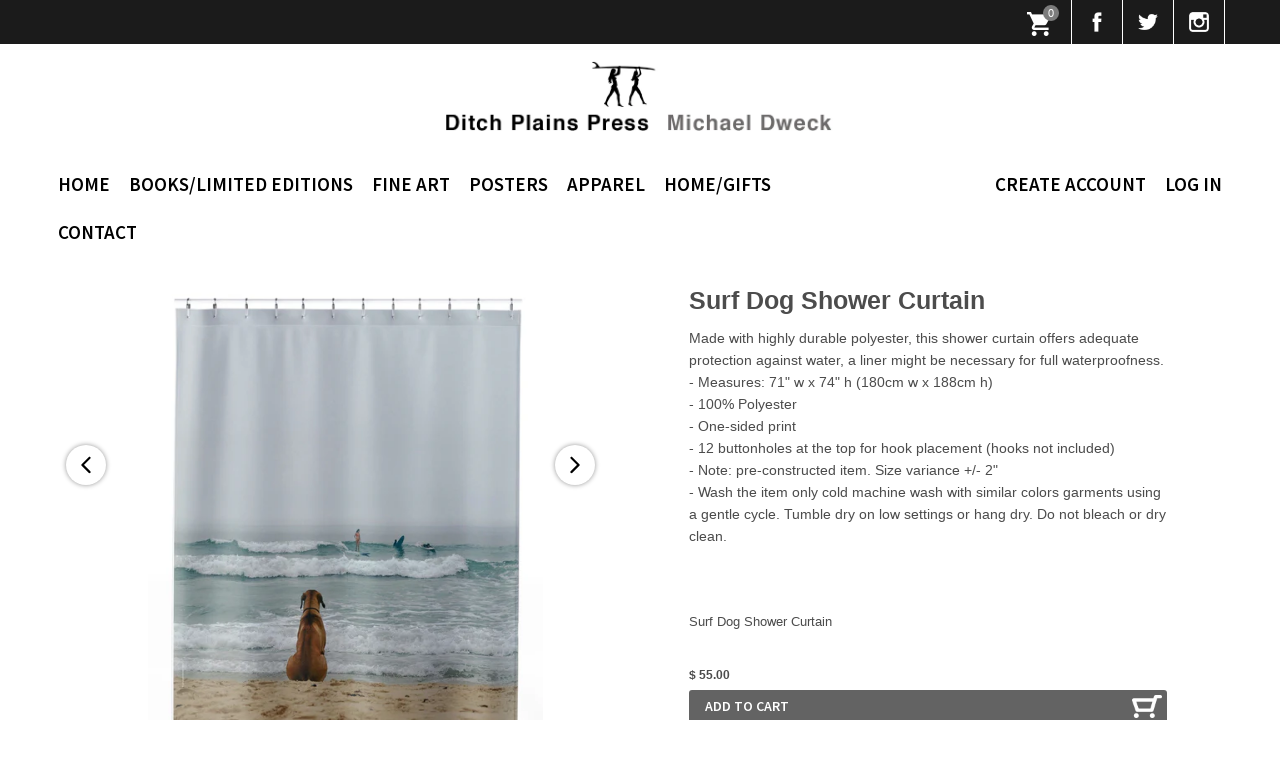

--- FILE ---
content_type: text/html; charset=utf-8
request_url: https://ditchplainspress.com/products/copy-of-sun-dial-shower-curtain?page=col-in
body_size: 36645
content:
<!doctype html>
<!--[if lt IE 7]> <html class="no-js lt-ie9 lt-ie8 lt-ie7" lang="en"> <![endif]-->
<!--[if IE 7]> <html class="no-js lt-ie9 lt-ie8" lang="en"> <![endif]-->
<!--[if IE 8]> <html class="no-js lt-ie9" lang="en"> <![endif]-->
<!--[if IE 9 ]> <html class="ie9 no-js"> <![endif]-->
<!-- [if (gt IE 9)|!(IE)]><! -->
<html class="no-js">
  <!-- <![endif] -->
  <head>
    <!-- Basic page needs ================================================== -->
    <meta charset="utf-8">
    <meta http-equiv="X-UA-Compatible" content="IE=edge,chrome=1">

    
    <link rel="image_src" href="//ditchplainspress.com/cdn/shop/t/8/assets/fbcaddy.jpg?v=103303443593547823011695268584">
    <!-- Title and description ================================================== -->
    <title>
      Surf Dog Shower Curtain
      
      
       &ndash; Ditch Plains Press
    </title>

    
      <meta name="description" content="Made with highly durable polyester, this shower curtain offers adequate protection against water, a liner might be necessary for full waterproofness.- Measures: 71&quot; w x 74&quot; h (180cm w x 188cm h)- 100% Polyester- One-sided print- 12 buttonholes at the top for hook placement (hooks not included)- Note: pre-constructed it">
    

    <!-- Product meta ================================================== -->
    

  <meta property="og:type" content="product">
  <meta property="og:title" content="Surf Dog Shower Curtain">
  
  <meta property="og:image" content="http://ditchplainspress.com/cdn/shop/files/shower-curtain-surfdog_grande.jpg?v=1698164264">
  <meta property="og:image:secure_url" content="https://ditchplainspress.com/cdn/shop/files/shower-curtain-surfdog_grande.jpg?v=1698164264">
  
  <meta property="og:image" content="http://ditchplainspress.com/cdn/shop/files/10158423569022848195_2048_grande.jpg?v=1698164264">
  <meta property="og:image:secure_url" content="https://ditchplainspress.com/cdn/shop/files/10158423569022848195_2048_grande.jpg?v=1698164264">
  
  <meta property="og:price:amount" content="55.00">
  <meta property="og:price:currency" content="USD">


  <meta property="og:description" content="Made with highly durable polyester, this shower curtain offers adequate protection against water, a liner might be necessary for full waterproofness.- Measures: 71&quot; w x 74&quot; h (180cm w x 188cm h)- 100% Polyester- One-sided print- 12 buttonholes at the top for hook placement (hooks not included)- Note: pre-constructed it">

  <meta property="og:url" content="https://ditchplainspress.com/products/copy-of-sun-dial-shower-curtain">
  <meta property="og:site_name" content="Ditch Plains Press">

    

<meta name="twitter:card" content="summary">


  <meta name="twitter:site" content="@michaeldweck">


  <meta name="twitter:title" content="Surf Dog Shower Curtain">
  <meta name="twitter:description" content="Made with highly durable polyester, this shower curtain offers adequate protection against water, a liner might be necessary for full waterproofness.- Measures: 71&quot; w x 74&quot; h (180cm w x 188cm h)- 100% Polyester- One-sided print- 12 buttonholes at the top for hook placement (hooks not included)- Note: pre-constructed item. Size variance +/- 2&quot;- Wash the item only cold machine wash with similar colors garments using a gentle cycle. Tumble dry on low settings or hang dry. Do not bleach or dry clean.
 ">
  <meta name="twitter:image" content="https://ditchplainspress.com/cdn/shop/files/shower-curtain-surfdog_medium.jpg?v=1698164264">
  <meta name="twitter:image:width" content="240">
  <meta name="twitter:image:height" content="240">



    <!-- Helpers ================================================== -->
    <link rel="canonical" href="https://ditchplainspress.com/products/copy-of-sun-dial-shower-curtain">
    <meta name="viewport" content="width=device-width,initial-scale=1">

    
      <!-- Ajaxify Cart Plugin ================================================== -->
      <link href="//ditchplainspress.com/cdn/shop/t/8/assets/ajaxify.scss.css?v=134482167493906113661695268584" rel="stylesheet" type="text/css" media="all" />
    

    <!-- CSS ================================================== -->
    <link href="//ditchplainspress.com/cdn/shop/t/8/assets/bootstrap.min.css?v=133237453980143061821695268584" rel="stylesheet" type="text/css" media="all" />
    <link href="//ditchplainspress.com/cdn/shop/t/8/assets/timber.scss.css?v=104103440119019950611696330454" rel="stylesheet" type="text/css" media="all" />
    <link href="//ditchplainspress.com/cdn/shop/t/8/assets/ditch.scss.css?v=144313780360896212951695268584" rel="stylesheet" type="text/css" media="all" />
    <link href="//ditchplainspress.com/cdn/shop/t/8/assets/fresco.css?v=12428287682312100111696330454" rel="stylesheet" type="text/css" media="all" />
    <link href="//ditchplainspress.com/cdn/shop/t/8/assets/royalslider.css?v=106652872721879283131695268584" rel="stylesheet" type="text/css" media="all" />
    <link href="//ditchplainspress.com/cdn/shop/t/8/assets/rs-universal.css?v=11737372694226957781695268584" rel="stylesheet" type="text/css" media="all" />
    <link href="//ditchplainspress.com/cdn/shop/t/8/assets/rs-default.css?v=22785680804615263841695268584" rel="stylesheet" type="text/css" media="all" />
    <link href="//ditchplainspress.com/cdn/shop/t/8/assets/rs-minimal-white.css?v=80554793285480006051695268584" rel="stylesheet" type="text/css" media="all" />
    <link href="//ditchplainspress.com/cdn/shop/t/8/assets/css-media-queries.css?v=89171355065356964351702460210" rel="stylesheet" type="text/css" media="all" />
    <link href="//ditchplainspress.com/cdn/shop/t/8/assets/owl.carousel.min.css?v=70516089817612781961698919915" rel="stylesheet" type="text/css" media="all" />
    <link href="//ditchplainspress.com/cdn/shop/t/8/assets/jquery.mmenu.all.css?v=12712738601398050961695268584" rel="stylesheet" type="text/css" media="all" />
    <link rel="stylesheet" href="https://maxcdn.bootstrapcdn.com/font-awesome/4.5.0/css/font-awesome.min.css">
    


  
    
    
    <link href="//fonts.googleapis.com/css?family=Source+Sans+Pro:600" rel="stylesheet" type="text/css" media="all" />
  



    <!-- Header hook for plugins ================================================== -->
    <script>window.performance && window.performance.mark && window.performance.mark('shopify.content_for_header.start');</script><meta name="google-site-verification" content="fE0MmampUQZfiy1K_gVXv9AF6zMcmNZkZ8UesdC5wPs">
<meta id="shopify-digital-wallet" name="shopify-digital-wallet" content="/9260340/digital_wallets/dialog">
<meta name="shopify-checkout-api-token" content="bfc5a0b9b93f219b977671dd5ec59f9c">
<meta id="in-context-paypal-metadata" data-shop-id="9260340" data-venmo-supported="false" data-environment="production" data-locale="en_US" data-paypal-v4="true" data-currency="USD">
<link rel="alternate" type="application/json+oembed" href="https://ditchplainspress.com/products/copy-of-sun-dial-shower-curtain.oembed">
<script async="async" src="/checkouts/internal/preloads.js?locale=en-US"></script>
<link rel="preconnect" href="https://shop.app" crossorigin="anonymous">
<script async="async" src="https://shop.app/checkouts/internal/preloads.js?locale=en-US&shop_id=9260340" crossorigin="anonymous"></script>
<script id="shopify-features" type="application/json">{"accessToken":"bfc5a0b9b93f219b977671dd5ec59f9c","betas":["rich-media-storefront-analytics"],"domain":"ditchplainspress.com","predictiveSearch":true,"shopId":9260340,"locale":"en"}</script>
<script>var Shopify = Shopify || {};
Shopify.shop = "ditchplainspress.myshopify.com";
Shopify.locale = "en";
Shopify.currency = {"active":"USD","rate":"1.0"};
Shopify.country = "US";
Shopify.theme = {"name":"Ditch-BYTS Working  ","id":132779409573,"schema_name":null,"schema_version":null,"theme_store_id":null,"role":"main"};
Shopify.theme.handle = "null";
Shopify.theme.style = {"id":null,"handle":null};
Shopify.cdnHost = "ditchplainspress.com/cdn";
Shopify.routes = Shopify.routes || {};
Shopify.routes.root = "/";</script>
<script type="module">!function(o){(o.Shopify=o.Shopify||{}).modules=!0}(window);</script>
<script>!function(o){function n(){var o=[];function n(){o.push(Array.prototype.slice.apply(arguments))}return n.q=o,n}var t=o.Shopify=o.Shopify||{};t.loadFeatures=n(),t.autoloadFeatures=n()}(window);</script>
<script>
  window.ShopifyPay = window.ShopifyPay || {};
  window.ShopifyPay.apiHost = "shop.app\/pay";
  window.ShopifyPay.redirectState = null;
</script>
<script id="shop-js-analytics" type="application/json">{"pageType":"product"}</script>
<script defer="defer" async type="module" src="//ditchplainspress.com/cdn/shopifycloud/shop-js/modules/v2/client.init-shop-cart-sync_C5BV16lS.en.esm.js"></script>
<script defer="defer" async type="module" src="//ditchplainspress.com/cdn/shopifycloud/shop-js/modules/v2/chunk.common_CygWptCX.esm.js"></script>
<script type="module">
  await import("//ditchplainspress.com/cdn/shopifycloud/shop-js/modules/v2/client.init-shop-cart-sync_C5BV16lS.en.esm.js");
await import("//ditchplainspress.com/cdn/shopifycloud/shop-js/modules/v2/chunk.common_CygWptCX.esm.js");

  window.Shopify.SignInWithShop?.initShopCartSync?.({"fedCMEnabled":true,"windoidEnabled":true});

</script>
<script>
  window.Shopify = window.Shopify || {};
  if (!window.Shopify.featureAssets) window.Shopify.featureAssets = {};
  window.Shopify.featureAssets['shop-js'] = {"shop-cart-sync":["modules/v2/client.shop-cart-sync_ZFArdW7E.en.esm.js","modules/v2/chunk.common_CygWptCX.esm.js"],"init-fed-cm":["modules/v2/client.init-fed-cm_CmiC4vf6.en.esm.js","modules/v2/chunk.common_CygWptCX.esm.js"],"shop-button":["modules/v2/client.shop-button_tlx5R9nI.en.esm.js","modules/v2/chunk.common_CygWptCX.esm.js"],"shop-cash-offers":["modules/v2/client.shop-cash-offers_DOA2yAJr.en.esm.js","modules/v2/chunk.common_CygWptCX.esm.js","modules/v2/chunk.modal_D71HUcav.esm.js"],"init-windoid":["modules/v2/client.init-windoid_sURxWdc1.en.esm.js","modules/v2/chunk.common_CygWptCX.esm.js"],"shop-toast-manager":["modules/v2/client.shop-toast-manager_ClPi3nE9.en.esm.js","modules/v2/chunk.common_CygWptCX.esm.js"],"init-shop-email-lookup-coordinator":["modules/v2/client.init-shop-email-lookup-coordinator_B8hsDcYM.en.esm.js","modules/v2/chunk.common_CygWptCX.esm.js"],"init-shop-cart-sync":["modules/v2/client.init-shop-cart-sync_C5BV16lS.en.esm.js","modules/v2/chunk.common_CygWptCX.esm.js"],"avatar":["modules/v2/client.avatar_BTnouDA3.en.esm.js"],"pay-button":["modules/v2/client.pay-button_FdsNuTd3.en.esm.js","modules/v2/chunk.common_CygWptCX.esm.js"],"init-customer-accounts":["modules/v2/client.init-customer-accounts_DxDtT_ad.en.esm.js","modules/v2/client.shop-login-button_C5VAVYt1.en.esm.js","modules/v2/chunk.common_CygWptCX.esm.js","modules/v2/chunk.modal_D71HUcav.esm.js"],"init-shop-for-new-customer-accounts":["modules/v2/client.init-shop-for-new-customer-accounts_ChsxoAhi.en.esm.js","modules/v2/client.shop-login-button_C5VAVYt1.en.esm.js","modules/v2/chunk.common_CygWptCX.esm.js","modules/v2/chunk.modal_D71HUcav.esm.js"],"shop-login-button":["modules/v2/client.shop-login-button_C5VAVYt1.en.esm.js","modules/v2/chunk.common_CygWptCX.esm.js","modules/v2/chunk.modal_D71HUcav.esm.js"],"init-customer-accounts-sign-up":["modules/v2/client.init-customer-accounts-sign-up_CPSyQ0Tj.en.esm.js","modules/v2/client.shop-login-button_C5VAVYt1.en.esm.js","modules/v2/chunk.common_CygWptCX.esm.js","modules/v2/chunk.modal_D71HUcav.esm.js"],"shop-follow-button":["modules/v2/client.shop-follow-button_Cva4Ekp9.en.esm.js","modules/v2/chunk.common_CygWptCX.esm.js","modules/v2/chunk.modal_D71HUcav.esm.js"],"checkout-modal":["modules/v2/client.checkout-modal_BPM8l0SH.en.esm.js","modules/v2/chunk.common_CygWptCX.esm.js","modules/v2/chunk.modal_D71HUcav.esm.js"],"lead-capture":["modules/v2/client.lead-capture_Bi8yE_yS.en.esm.js","modules/v2/chunk.common_CygWptCX.esm.js","modules/v2/chunk.modal_D71HUcav.esm.js"],"shop-login":["modules/v2/client.shop-login_D6lNrXab.en.esm.js","modules/v2/chunk.common_CygWptCX.esm.js","modules/v2/chunk.modal_D71HUcav.esm.js"],"payment-terms":["modules/v2/client.payment-terms_CZxnsJam.en.esm.js","modules/v2/chunk.common_CygWptCX.esm.js","modules/v2/chunk.modal_D71HUcav.esm.js"]};
</script>
<script>(function() {
  var isLoaded = false;
  function asyncLoad() {
    if (isLoaded) return;
    isLoaded = true;
    var urls = ["https:\/\/chimpstatic.com\/mcjs-connected\/js\/users\/c7a009c6f6880a8b558eff552\/3e352c059e570c9e54c5d494c.js?shop=ditchplainspress.myshopify.com","https:\/\/gdprcdn.b-cdn.net\/js\/gdpr_cookie_consent.min.js?shop=ditchplainspress.myshopify.com","https:\/\/chimpstatic.com\/mcjs-connected\/js\/users\/c7a009c6f6880a8b558eff552\/aba1121c87b45218761786880.js?shop=ditchplainspress.myshopify.com","https:\/\/popcustoms.com\/template-designer.js?shop=ditchplainspress.myshopify.com","\/\/cdn.shopify.com\/proxy\/ca60cdf1f99c1de77a38117c632d89cb0a81a7ef1105cbb6e140b2abbbd85587\/static.cdn.printful.com\/static\/js\/external\/shopify-product-customizer.js?v=0.28\u0026shop=ditchplainspress.myshopify.com\u0026sp-cache-control=cHVibGljLCBtYXgtYWdlPTkwMA","\/\/cdn.shopify.com\/proxy\/537cd26dafb9eebfde8c3fbd28243aed808552144e8882cc5931758bb43d37f3\/api.goaffpro.com\/loader.js?shop=ditchplainspress.myshopify.com\u0026sp-cache-control=cHVibGljLCBtYXgtYWdlPTkwMA"];
    for (var i = 0; i < urls.length; i++) {
      var s = document.createElement('script');
      s.type = 'text/javascript';
      s.async = true;
      s.src = urls[i];
      var x = document.getElementsByTagName('script')[0];
      x.parentNode.insertBefore(s, x);
    }
  };
  if(window.attachEvent) {
    window.attachEvent('onload', asyncLoad);
  } else {
    window.addEventListener('load', asyncLoad, false);
  }
})();</script>
<script id="__st">var __st={"a":9260340,"offset":-18000,"reqid":"a5095871-af18-49e2-9a04-b12d2992b20c-1768718738","pageurl":"ditchplainspress.com\/products\/copy-of-sun-dial-shower-curtain?page=col-in","u":"62546744821c","p":"product","rtyp":"product","rid":8282576224421};</script>
<script>window.ShopifyPaypalV4VisibilityTracking = true;</script>
<script id="captcha-bootstrap">!function(){'use strict';const t='contact',e='account',n='new_comment',o=[[t,t],['blogs',n],['comments',n],[t,'customer']],c=[[e,'customer_login'],[e,'guest_login'],[e,'recover_customer_password'],[e,'create_customer']],r=t=>t.map((([t,e])=>`form[action*='/${t}']:not([data-nocaptcha='true']) input[name='form_type'][value='${e}']`)).join(','),a=t=>()=>t?[...document.querySelectorAll(t)].map((t=>t.form)):[];function s(){const t=[...o],e=r(t);return a(e)}const i='password',u='form_key',d=['recaptcha-v3-token','g-recaptcha-response','h-captcha-response',i],f=()=>{try{return window.sessionStorage}catch{return}},m='__shopify_v',_=t=>t.elements[u];function p(t,e,n=!1){try{const o=window.sessionStorage,c=JSON.parse(o.getItem(e)),{data:r}=function(t){const{data:e,action:n}=t;return t[m]||n?{data:e,action:n}:{data:t,action:n}}(c);for(const[e,n]of Object.entries(r))t.elements[e]&&(t.elements[e].value=n);n&&o.removeItem(e)}catch(o){console.error('form repopulation failed',{error:o})}}const l='form_type',E='cptcha';function T(t){t.dataset[E]=!0}const w=window,h=w.document,L='Shopify',v='ce_forms',y='captcha';let A=!1;((t,e)=>{const n=(g='f06e6c50-85a8-45c8-87d0-21a2b65856fe',I='https://cdn.shopify.com/shopifycloud/storefront-forms-hcaptcha/ce_storefront_forms_captcha_hcaptcha.v1.5.2.iife.js',D={infoText:'Protected by hCaptcha',privacyText:'Privacy',termsText:'Terms'},(t,e,n)=>{const o=w[L][v],c=o.bindForm;if(c)return c(t,g,e,D).then(n);var r;o.q.push([[t,g,e,D],n]),r=I,A||(h.body.append(Object.assign(h.createElement('script'),{id:'captcha-provider',async:!0,src:r})),A=!0)});var g,I,D;w[L]=w[L]||{},w[L][v]=w[L][v]||{},w[L][v].q=[],w[L][y]=w[L][y]||{},w[L][y].protect=function(t,e){n(t,void 0,e),T(t)},Object.freeze(w[L][y]),function(t,e,n,w,h,L){const[v,y,A,g]=function(t,e,n){const i=e?o:[],u=t?c:[],d=[...i,...u],f=r(d),m=r(i),_=r(d.filter((([t,e])=>n.includes(e))));return[a(f),a(m),a(_),s()]}(w,h,L),I=t=>{const e=t.target;return e instanceof HTMLFormElement?e:e&&e.form},D=t=>v().includes(t);t.addEventListener('submit',(t=>{const e=I(t);if(!e)return;const n=D(e)&&!e.dataset.hcaptchaBound&&!e.dataset.recaptchaBound,o=_(e),c=g().includes(e)&&(!o||!o.value);(n||c)&&t.preventDefault(),c&&!n&&(function(t){try{if(!f())return;!function(t){const e=f();if(!e)return;const n=_(t);if(!n)return;const o=n.value;o&&e.removeItem(o)}(t);const e=Array.from(Array(32),(()=>Math.random().toString(36)[2])).join('');!function(t,e){_(t)||t.append(Object.assign(document.createElement('input'),{type:'hidden',name:u})),t.elements[u].value=e}(t,e),function(t,e){const n=f();if(!n)return;const o=[...t.querySelectorAll(`input[type='${i}']`)].map((({name:t})=>t)),c=[...d,...o],r={};for(const[a,s]of new FormData(t).entries())c.includes(a)||(r[a]=s);n.setItem(e,JSON.stringify({[m]:1,action:t.action,data:r}))}(t,e)}catch(e){console.error('failed to persist form',e)}}(e),e.submit())}));const S=(t,e)=>{t&&!t.dataset[E]&&(n(t,e.some((e=>e===t))),T(t))};for(const o of['focusin','change'])t.addEventListener(o,(t=>{const e=I(t);D(e)&&S(e,y())}));const B=e.get('form_key'),M=e.get(l),P=B&&M;t.addEventListener('DOMContentLoaded',(()=>{const t=y();if(P)for(const e of t)e.elements[l].value===M&&p(e,B);[...new Set([...A(),...v().filter((t=>'true'===t.dataset.shopifyCaptcha))])].forEach((e=>S(e,t)))}))}(h,new URLSearchParams(w.location.search),n,t,e,['guest_login'])})(!0,!0)}();</script>
<script integrity="sha256-4kQ18oKyAcykRKYeNunJcIwy7WH5gtpwJnB7kiuLZ1E=" data-source-attribution="shopify.loadfeatures" defer="defer" src="//ditchplainspress.com/cdn/shopifycloud/storefront/assets/storefront/load_feature-a0a9edcb.js" crossorigin="anonymous"></script>
<script crossorigin="anonymous" defer="defer" src="//ditchplainspress.com/cdn/shopifycloud/storefront/assets/shopify_pay/storefront-65b4c6d7.js?v=20250812"></script>
<script data-source-attribution="shopify.dynamic_checkout.dynamic.init">var Shopify=Shopify||{};Shopify.PaymentButton=Shopify.PaymentButton||{isStorefrontPortableWallets:!0,init:function(){window.Shopify.PaymentButton.init=function(){};var t=document.createElement("script");t.src="https://ditchplainspress.com/cdn/shopifycloud/portable-wallets/latest/portable-wallets.en.js",t.type="module",document.head.appendChild(t)}};
</script>
<script data-source-attribution="shopify.dynamic_checkout.buyer_consent">
  function portableWalletsHideBuyerConsent(e){var t=document.getElementById("shopify-buyer-consent"),n=document.getElementById("shopify-subscription-policy-button");t&&n&&(t.classList.add("hidden"),t.setAttribute("aria-hidden","true"),n.removeEventListener("click",e))}function portableWalletsShowBuyerConsent(e){var t=document.getElementById("shopify-buyer-consent"),n=document.getElementById("shopify-subscription-policy-button");t&&n&&(t.classList.remove("hidden"),t.removeAttribute("aria-hidden"),n.addEventListener("click",e))}window.Shopify?.PaymentButton&&(window.Shopify.PaymentButton.hideBuyerConsent=portableWalletsHideBuyerConsent,window.Shopify.PaymentButton.showBuyerConsent=portableWalletsShowBuyerConsent);
</script>
<script data-source-attribution="shopify.dynamic_checkout.cart.bootstrap">document.addEventListener("DOMContentLoaded",(function(){function t(){return document.querySelector("shopify-accelerated-checkout-cart, shopify-accelerated-checkout")}if(t())Shopify.PaymentButton.init();else{new MutationObserver((function(e,n){t()&&(Shopify.PaymentButton.init(),n.disconnect())})).observe(document.body,{childList:!0,subtree:!0})}}));
</script>
<link id="shopify-accelerated-checkout-styles" rel="stylesheet" media="screen" href="https://ditchplainspress.com/cdn/shopifycloud/portable-wallets/latest/accelerated-checkout-backwards-compat.css" crossorigin="anonymous">
<style id="shopify-accelerated-checkout-cart">
        #shopify-buyer-consent {
  margin-top: 1em;
  display: inline-block;
  width: 100%;
}

#shopify-buyer-consent.hidden {
  display: none;
}

#shopify-subscription-policy-button {
  background: none;
  border: none;
  padding: 0;
  text-decoration: underline;
  font-size: inherit;
  cursor: pointer;
}

#shopify-subscription-policy-button::before {
  box-shadow: none;
}

      </style>

<script>window.performance && window.performance.mark && window.performance.mark('shopify.content_for_header.end');</script>

    

<!--[if lt IE 9]>
<script src="//cdnjs.cloudflare.com/ajax/libs/html5shiv/3.7.2/html5shiv.min.js" type="text/javascript"></script>
<script src="//ditchplainspress.com/cdn/shop/t/8/assets/respond.min.js?v=52248677837542619231695268584" type="text/javascript"></script>
<link href="//ditchplainspress.com/cdn/shop/t/8/assets/respond-proxy.html" id="respond-proxy" rel="respond-proxy" />
<link href="//ditchplainspress.com/search?q=c0f11701659f21181bc8df49a4dcb5a8" id="respond-redirect" rel="respond-redirect" />
<script src="//ditchplainspress.com/search?q=c0f11701659f21181bc8df49a4dcb5a8" type="text/javascript"></script>
<![endif]-->



    
    <link href="//ditchplainspress.com/cdn/shop/t/8/assets/custom.css?v=57640553227809203951702458962" rel="stylesheet" type="text/css" media="all" />

    <script src="//ajax.googleapis.com/ajax/libs/jquery/1.11.0/jquery.min.js" type="text/javascript"></script>
    <script src="//ditchplainspress.com/cdn/shop/t/8/assets/modernizr.min.js?v=26620055551102246001695268584" type="text/javascript"></script>
    <link href="https://fonts.googleapis.com/css?family=Roboto:900" rel="stylesheet" type="text/css">

    <!-- Below we include the jQuery Library -->

    <script src="https://cdnjs.cloudflare.com/ajax/libs/slick-carousel/1.8.1/slick.min.js"></script>
    <link rel="stylesheet" href="https://cdnjs.cloudflare.com/ajax/libs/slick-carousel/1.8.1/slick.min.css">

    <!-- Add fancyBox -->
    <link
      rel="stylesheet"
      href="https://cdnjs.cloudflare.com/ajax/libs/fancybox/3.5.7/jquery.fancybox.min.css"
      type="text/css"
      media="screen"
    >
    <script
      type="text/javascript"
      src="https://cdnjs.cloudflare.com/ajax/libs/fancybox/3.5.7/jquery.fancybox.min.js"
    ></script>
    <script src="//ditchplainspress.com/cdn/shop/t/8/assets/jquery.zoom.min.js?v=7098547149633335911695268584" type="text/javascript"></script>
    
  <!-- BEGIN app block: shopify://apps/uppromote-affiliate/blocks/core-script/64c32457-930d-4cb9-9641-e24c0d9cf1f4 --><!-- BEGIN app snippet: core-metafields-setting --><!--suppress ES6ConvertVarToLetConst -->
<script type="application/json" id="core-uppromote-settings">{"app_env":{"env":"production"},"message_bar_setting":{"referral_enable":0,"referral_content":null,"referral_font":null,"referral_font_size":null,"referral_text_color":null,"referral_background_color":null,"not_referral_enable":0,"not_referral_content":null,"not_referral_font":null,"not_referral_font_size":null,"not_referral_text_color":null,"not_referral_background_color":null}}</script>
<script type="application/json" id="core-uppromote-cart">{"note":null,"attributes":{},"original_total_price":0,"total_price":0,"total_discount":0,"total_weight":0.0,"item_count":0,"items":[],"requires_shipping":false,"currency":"USD","items_subtotal_price":0,"cart_level_discount_applications":[],"checkout_charge_amount":0}</script>
<script id="core-uppromote-quick-store-tracking-vars">
    function getDocumentContext(){const{href:a,hash:b,host:c,hostname:d,origin:e,pathname:f,port:g,protocol:h,search:i}=window.location,j=document.referrer,k=document.characterSet,l=document.title;return{location:{href:a,hash:b,host:c,hostname:d,origin:e,pathname:f,port:g,protocol:h,search:i},referrer:j||document.location.href,characterSet:k,title:l}}function getNavigatorContext(){const{language:a,cookieEnabled:b,languages:c,userAgent:d}=navigator;return{language:a,cookieEnabled:b,languages:c,userAgent:d}}function getWindowContext(){const{innerHeight:a,innerWidth:b,outerHeight:c,outerWidth:d,origin:e,screen:{height:j,width:k},screenX:f,screenY:g,scrollX:h,scrollY:i}=window;return{innerHeight:a,innerWidth:b,outerHeight:c,outerWidth:d,origin:e,screen:{screenHeight:j,screenWidth:k},screenX:f,screenY:g,scrollX:h,scrollY:i,location:getDocumentContext().location}}function getContext(){return{document:getDocumentContext(),navigator:getNavigatorContext(),window:getWindowContext()}}
    if (window.location.href.includes('?sca_ref=')) {
        localStorage.setItem('__up_lastViewedPageContext', JSON.stringify({
            context: getContext(),
            timestamp: new Date().toISOString(),
        }))
    }
</script>

<script id="core-uppromote-setting-booster">
    var UpPromoteCoreSettings = JSON.parse(document.getElementById('core-uppromote-settings').textContent)
    UpPromoteCoreSettings.currentCart = JSON.parse(document.getElementById('core-uppromote-cart')?.textContent || '{}')
    const idToClean = ['core-uppromote-settings', 'core-uppromote-cart', 'core-uppromote-setting-booster', 'core-uppromote-quick-store-tracking-vars']
    idToClean.forEach(id => {
        document.getElementById(id)?.remove()
    })
</script>
<!-- END app snippet -->


<!-- END app block --><!-- BEGIN app block: shopify://apps/1clickpopup/blocks/main/233742b9-16cb-4f75-9de7-3fe92c29fdff --><script>
  window.OneClickPopup = {}
  
</script>
<script src="https://cdn.shopify.com/extensions/019bbba0-a286-78cc-87d6-1c77a3a0112a/1click-popup-51/assets/1click-popup-snippet.js" async></script>


<!-- END app block --><script src="https://cdn.shopify.com/extensions/019ba1fd-d39b-7fca-92c2-cfa883e82613/globo-color-swatch-213/assets/globoswatch.js" type="text/javascript" defer="defer"></script>
<script src="https://cdn.shopify.com/extensions/019bc4a6-eb4b-7d07-80ed-0d44dde74f8b/app-105/assets/core.min.js" type="text/javascript" defer="defer"></script>
<link href="https://monorail-edge.shopifysvc.com" rel="dns-prefetch">
<script>(function(){if ("sendBeacon" in navigator && "performance" in window) {try {var session_token_from_headers = performance.getEntriesByType('navigation')[0].serverTiming.find(x => x.name == '_s').description;} catch {var session_token_from_headers = undefined;}var session_cookie_matches = document.cookie.match(/_shopify_s=([^;]*)/);var session_token_from_cookie = session_cookie_matches && session_cookie_matches.length === 2 ? session_cookie_matches[1] : "";var session_token = session_token_from_headers || session_token_from_cookie || "";function handle_abandonment_event(e) {var entries = performance.getEntries().filter(function(entry) {return /monorail-edge.shopifysvc.com/.test(entry.name);});if (!window.abandonment_tracked && entries.length === 0) {window.abandonment_tracked = true;var currentMs = Date.now();var navigation_start = performance.timing.navigationStart;var payload = {shop_id: 9260340,url: window.location.href,navigation_start,duration: currentMs - navigation_start,session_token,page_type: "product"};window.navigator.sendBeacon("https://monorail-edge.shopifysvc.com/v1/produce", JSON.stringify({schema_id: "online_store_buyer_site_abandonment/1.1",payload: payload,metadata: {event_created_at_ms: currentMs,event_sent_at_ms: currentMs}}));}}window.addEventListener('pagehide', handle_abandonment_event);}}());</script>
<script id="web-pixels-manager-setup">(function e(e,d,r,n,o){if(void 0===o&&(o={}),!Boolean(null===(a=null===(i=window.Shopify)||void 0===i?void 0:i.analytics)||void 0===a?void 0:a.replayQueue)){var i,a;window.Shopify=window.Shopify||{};var t=window.Shopify;t.analytics=t.analytics||{};var s=t.analytics;s.replayQueue=[],s.publish=function(e,d,r){return s.replayQueue.push([e,d,r]),!0};try{self.performance.mark("wpm:start")}catch(e){}var l=function(){var e={modern:/Edge?\/(1{2}[4-9]|1[2-9]\d|[2-9]\d{2}|\d{4,})\.\d+(\.\d+|)|Firefox\/(1{2}[4-9]|1[2-9]\d|[2-9]\d{2}|\d{4,})\.\d+(\.\d+|)|Chrom(ium|e)\/(9{2}|\d{3,})\.\d+(\.\d+|)|(Maci|X1{2}).+ Version\/(15\.\d+|(1[6-9]|[2-9]\d|\d{3,})\.\d+)([,.]\d+|)( \(\w+\)|)( Mobile\/\w+|) Safari\/|Chrome.+OPR\/(9{2}|\d{3,})\.\d+\.\d+|(CPU[ +]OS|iPhone[ +]OS|CPU[ +]iPhone|CPU IPhone OS|CPU iPad OS)[ +]+(15[._]\d+|(1[6-9]|[2-9]\d|\d{3,})[._]\d+)([._]\d+|)|Android:?[ /-](13[3-9]|1[4-9]\d|[2-9]\d{2}|\d{4,})(\.\d+|)(\.\d+|)|Android.+Firefox\/(13[5-9]|1[4-9]\d|[2-9]\d{2}|\d{4,})\.\d+(\.\d+|)|Android.+Chrom(ium|e)\/(13[3-9]|1[4-9]\d|[2-9]\d{2}|\d{4,})\.\d+(\.\d+|)|SamsungBrowser\/([2-9]\d|\d{3,})\.\d+/,legacy:/Edge?\/(1[6-9]|[2-9]\d|\d{3,})\.\d+(\.\d+|)|Firefox\/(5[4-9]|[6-9]\d|\d{3,})\.\d+(\.\d+|)|Chrom(ium|e)\/(5[1-9]|[6-9]\d|\d{3,})\.\d+(\.\d+|)([\d.]+$|.*Safari\/(?![\d.]+ Edge\/[\d.]+$))|(Maci|X1{2}).+ Version\/(10\.\d+|(1[1-9]|[2-9]\d|\d{3,})\.\d+)([,.]\d+|)( \(\w+\)|)( Mobile\/\w+|) Safari\/|Chrome.+OPR\/(3[89]|[4-9]\d|\d{3,})\.\d+\.\d+|(CPU[ +]OS|iPhone[ +]OS|CPU[ +]iPhone|CPU IPhone OS|CPU iPad OS)[ +]+(10[._]\d+|(1[1-9]|[2-9]\d|\d{3,})[._]\d+)([._]\d+|)|Android:?[ /-](13[3-9]|1[4-9]\d|[2-9]\d{2}|\d{4,})(\.\d+|)(\.\d+|)|Mobile Safari.+OPR\/([89]\d|\d{3,})\.\d+\.\d+|Android.+Firefox\/(13[5-9]|1[4-9]\d|[2-9]\d{2}|\d{4,})\.\d+(\.\d+|)|Android.+Chrom(ium|e)\/(13[3-9]|1[4-9]\d|[2-9]\d{2}|\d{4,})\.\d+(\.\d+|)|Android.+(UC? ?Browser|UCWEB|U3)[ /]?(15\.([5-9]|\d{2,})|(1[6-9]|[2-9]\d|\d{3,})\.\d+)\.\d+|SamsungBrowser\/(5\.\d+|([6-9]|\d{2,})\.\d+)|Android.+MQ{2}Browser\/(14(\.(9|\d{2,})|)|(1[5-9]|[2-9]\d|\d{3,})(\.\d+|))(\.\d+|)|K[Aa][Ii]OS\/(3\.\d+|([4-9]|\d{2,})\.\d+)(\.\d+|)/},d=e.modern,r=e.legacy,n=navigator.userAgent;return n.match(d)?"modern":n.match(r)?"legacy":"unknown"}(),u="modern"===l?"modern":"legacy",c=(null!=n?n:{modern:"",legacy:""})[u],f=function(e){return[e.baseUrl,"/wpm","/b",e.hashVersion,"modern"===e.buildTarget?"m":"l",".js"].join("")}({baseUrl:d,hashVersion:r,buildTarget:u}),m=function(e){var d=e.version,r=e.bundleTarget,n=e.surface,o=e.pageUrl,i=e.monorailEndpoint;return{emit:function(e){var a=e.status,t=e.errorMsg,s=(new Date).getTime(),l=JSON.stringify({metadata:{event_sent_at_ms:s},events:[{schema_id:"web_pixels_manager_load/3.1",payload:{version:d,bundle_target:r,page_url:o,status:a,surface:n,error_msg:t},metadata:{event_created_at_ms:s}}]});if(!i)return console&&console.warn&&console.warn("[Web Pixels Manager] No Monorail endpoint provided, skipping logging."),!1;try{return self.navigator.sendBeacon.bind(self.navigator)(i,l)}catch(e){}var u=new XMLHttpRequest;try{return u.open("POST",i,!0),u.setRequestHeader("Content-Type","text/plain"),u.send(l),!0}catch(e){return console&&console.warn&&console.warn("[Web Pixels Manager] Got an unhandled error while logging to Monorail."),!1}}}}({version:r,bundleTarget:l,surface:e.surface,pageUrl:self.location.href,monorailEndpoint:e.monorailEndpoint});try{o.browserTarget=l,function(e){var d=e.src,r=e.async,n=void 0===r||r,o=e.onload,i=e.onerror,a=e.sri,t=e.scriptDataAttributes,s=void 0===t?{}:t,l=document.createElement("script"),u=document.querySelector("head"),c=document.querySelector("body");if(l.async=n,l.src=d,a&&(l.integrity=a,l.crossOrigin="anonymous"),s)for(var f in s)if(Object.prototype.hasOwnProperty.call(s,f))try{l.dataset[f]=s[f]}catch(e){}if(o&&l.addEventListener("load",o),i&&l.addEventListener("error",i),u)u.appendChild(l);else{if(!c)throw new Error("Did not find a head or body element to append the script");c.appendChild(l)}}({src:f,async:!0,onload:function(){if(!function(){var e,d;return Boolean(null===(d=null===(e=window.Shopify)||void 0===e?void 0:e.analytics)||void 0===d?void 0:d.initialized)}()){var d=window.webPixelsManager.init(e)||void 0;if(d){var r=window.Shopify.analytics;r.replayQueue.forEach((function(e){var r=e[0],n=e[1],o=e[2];d.publishCustomEvent(r,n,o)})),r.replayQueue=[],r.publish=d.publishCustomEvent,r.visitor=d.visitor,r.initialized=!0}}},onerror:function(){return m.emit({status:"failed",errorMsg:"".concat(f," has failed to load")})},sri:function(e){var d=/^sha384-[A-Za-z0-9+/=]+$/;return"string"==typeof e&&d.test(e)}(c)?c:"",scriptDataAttributes:o}),m.emit({status:"loading"})}catch(e){m.emit({status:"failed",errorMsg:(null==e?void 0:e.message)||"Unknown error"})}}})({shopId: 9260340,storefrontBaseUrl: "https://ditchplainspress.com",extensionsBaseUrl: "https://extensions.shopifycdn.com/cdn/shopifycloud/web-pixels-manager",monorailEndpoint: "https://monorail-edge.shopifysvc.com/unstable/produce_batch",surface: "storefront-renderer",enabledBetaFlags: ["2dca8a86"],webPixelsConfigList: [{"id":"1134756005","configuration":"{\"pixelCode\":\"D0VK56RC77UBFQM7GMC0\"}","eventPayloadVersion":"v1","runtimeContext":"STRICT","scriptVersion":"22e92c2ad45662f435e4801458fb78cc","type":"APP","apiClientId":4383523,"privacyPurposes":["ANALYTICS","MARKETING","SALE_OF_DATA"],"dataSharingAdjustments":{"protectedCustomerApprovalScopes":["read_customer_address","read_customer_email","read_customer_name","read_customer_personal_data","read_customer_phone"]}},{"id":"848724133","configuration":"{\"shop\":\"ditchplainspress.myshopify.com\",\"cookie_duration\":\"604800\"}","eventPayloadVersion":"v1","runtimeContext":"STRICT","scriptVersion":"a2e7513c3708f34b1f617d7ce88f9697","type":"APP","apiClientId":2744533,"privacyPurposes":["ANALYTICS","MARKETING"],"dataSharingAdjustments":{"protectedCustomerApprovalScopes":["read_customer_address","read_customer_email","read_customer_name","read_customer_personal_data","read_customer_phone"]}},{"id":"675971237","configuration":"{\"config\":\"{\\\"pixel_id\\\":\\\"GT-T56GR495\\\",\\\"target_country\\\":\\\"US\\\",\\\"gtag_events\\\":[{\\\"type\\\":\\\"purchase\\\",\\\"action_label\\\":\\\"MC-G5L4JJMV5D\\\"},{\\\"type\\\":\\\"page_view\\\",\\\"action_label\\\":\\\"MC-G5L4JJMV5D\\\"},{\\\"type\\\":\\\"view_item\\\",\\\"action_label\\\":\\\"MC-G5L4JJMV5D\\\"}],\\\"enable_monitoring_mode\\\":false}\"}","eventPayloadVersion":"v1","runtimeContext":"OPEN","scriptVersion":"b2a88bafab3e21179ed38636efcd8a93","type":"APP","apiClientId":1780363,"privacyPurposes":[],"dataSharingAdjustments":{"protectedCustomerApprovalScopes":["read_customer_address","read_customer_email","read_customer_name","read_customer_personal_data","read_customer_phone"]}},{"id":"190480549","configuration":"{\"shopId\":\"115278\",\"env\":\"production\",\"metaData\":\"[]\"}","eventPayloadVersion":"v1","runtimeContext":"STRICT","scriptVersion":"8e11013497942cd9be82d03af35714e6","type":"APP","apiClientId":2773553,"privacyPurposes":[],"dataSharingAdjustments":{"protectedCustomerApprovalScopes":["read_customer_address","read_customer_email","read_customer_name","read_customer_personal_data","read_customer_phone"]}},{"id":"shopify-app-pixel","configuration":"{}","eventPayloadVersion":"v1","runtimeContext":"STRICT","scriptVersion":"0450","apiClientId":"shopify-pixel","type":"APP","privacyPurposes":["ANALYTICS","MARKETING"]},{"id":"shopify-custom-pixel","eventPayloadVersion":"v1","runtimeContext":"LAX","scriptVersion":"0450","apiClientId":"shopify-pixel","type":"CUSTOM","privacyPurposes":["ANALYTICS","MARKETING"]}],isMerchantRequest: false,initData: {"shop":{"name":"Ditch Plains Press","paymentSettings":{"currencyCode":"USD"},"myshopifyDomain":"ditchplainspress.myshopify.com","countryCode":"US","storefrontUrl":"https:\/\/ditchplainspress.com"},"customer":null,"cart":null,"checkout":null,"productVariants":[{"price":{"amount":55.0,"currencyCode":"USD"},"product":{"title":"Surf Dog Shower Curtain","vendor":"Printify","id":"8282576224421","untranslatedTitle":"Surf Dog Shower Curtain","url":"\/products\/copy-of-sun-dial-shower-curtain","type":"Home Decor"},"id":"42613259141285","image":{"src":"\/\/ditchplainspress.com\/cdn\/shop\/files\/shower-curtain-surfdog.jpg?v=1698164264"},"sku":"21669583894175520743","title":"Default Title","untranslatedTitle":"Default Title"}],"purchasingCompany":null},},"https://ditchplainspress.com/cdn","fcfee988w5aeb613cpc8e4bc33m6693e112",{"modern":"","legacy":""},{"shopId":"9260340","storefrontBaseUrl":"https:\/\/ditchplainspress.com","extensionBaseUrl":"https:\/\/extensions.shopifycdn.com\/cdn\/shopifycloud\/web-pixels-manager","surface":"storefront-renderer","enabledBetaFlags":"[\"2dca8a86\"]","isMerchantRequest":"false","hashVersion":"fcfee988w5aeb613cpc8e4bc33m6693e112","publish":"custom","events":"[[\"page_viewed\",{}],[\"product_viewed\",{\"productVariant\":{\"price\":{\"amount\":55.0,\"currencyCode\":\"USD\"},\"product\":{\"title\":\"Surf Dog Shower Curtain\",\"vendor\":\"Printify\",\"id\":\"8282576224421\",\"untranslatedTitle\":\"Surf Dog Shower Curtain\",\"url\":\"\/products\/copy-of-sun-dial-shower-curtain\",\"type\":\"Home Decor\"},\"id\":\"42613259141285\",\"image\":{\"src\":\"\/\/ditchplainspress.com\/cdn\/shop\/files\/shower-curtain-surfdog.jpg?v=1698164264\"},\"sku\":\"21669583894175520743\",\"title\":\"Default Title\",\"untranslatedTitle\":\"Default Title\"}}]]"});</script><script>
  window.ShopifyAnalytics = window.ShopifyAnalytics || {};
  window.ShopifyAnalytics.meta = window.ShopifyAnalytics.meta || {};
  window.ShopifyAnalytics.meta.currency = 'USD';
  var meta = {"product":{"id":8282576224421,"gid":"gid:\/\/shopify\/Product\/8282576224421","vendor":"Printify","type":"Home Decor","handle":"copy-of-sun-dial-shower-curtain","variants":[{"id":42613259141285,"price":5500,"name":"Surf Dog Shower Curtain","public_title":null,"sku":"21669583894175520743"}],"remote":false},"page":{"pageType":"product","resourceType":"product","resourceId":8282576224421,"requestId":"a5095871-af18-49e2-9a04-b12d2992b20c-1768718738"}};
  for (var attr in meta) {
    window.ShopifyAnalytics.meta[attr] = meta[attr];
  }
</script>
<script class="analytics">
  (function () {
    var customDocumentWrite = function(content) {
      var jquery = null;

      if (window.jQuery) {
        jquery = window.jQuery;
      } else if (window.Checkout && window.Checkout.$) {
        jquery = window.Checkout.$;
      }

      if (jquery) {
        jquery('body').append(content);
      }
    };

    var hasLoggedConversion = function(token) {
      if (token) {
        return document.cookie.indexOf('loggedConversion=' + token) !== -1;
      }
      return false;
    }

    var setCookieIfConversion = function(token) {
      if (token) {
        var twoMonthsFromNow = new Date(Date.now());
        twoMonthsFromNow.setMonth(twoMonthsFromNow.getMonth() + 2);

        document.cookie = 'loggedConversion=' + token + '; expires=' + twoMonthsFromNow;
      }
    }

    var trekkie = window.ShopifyAnalytics.lib = window.trekkie = window.trekkie || [];
    if (trekkie.integrations) {
      return;
    }
    trekkie.methods = [
      'identify',
      'page',
      'ready',
      'track',
      'trackForm',
      'trackLink'
    ];
    trekkie.factory = function(method) {
      return function() {
        var args = Array.prototype.slice.call(arguments);
        args.unshift(method);
        trekkie.push(args);
        return trekkie;
      };
    };
    for (var i = 0; i < trekkie.methods.length; i++) {
      var key = trekkie.methods[i];
      trekkie[key] = trekkie.factory(key);
    }
    trekkie.load = function(config) {
      trekkie.config = config || {};
      trekkie.config.initialDocumentCookie = document.cookie;
      var first = document.getElementsByTagName('script')[0];
      var script = document.createElement('script');
      script.type = 'text/javascript';
      script.onerror = function(e) {
        var scriptFallback = document.createElement('script');
        scriptFallback.type = 'text/javascript';
        scriptFallback.onerror = function(error) {
                var Monorail = {
      produce: function produce(monorailDomain, schemaId, payload) {
        var currentMs = new Date().getTime();
        var event = {
          schema_id: schemaId,
          payload: payload,
          metadata: {
            event_created_at_ms: currentMs,
            event_sent_at_ms: currentMs
          }
        };
        return Monorail.sendRequest("https://" + monorailDomain + "/v1/produce", JSON.stringify(event));
      },
      sendRequest: function sendRequest(endpointUrl, payload) {
        // Try the sendBeacon API
        if (window && window.navigator && typeof window.navigator.sendBeacon === 'function' && typeof window.Blob === 'function' && !Monorail.isIos12()) {
          var blobData = new window.Blob([payload], {
            type: 'text/plain'
          });

          if (window.navigator.sendBeacon(endpointUrl, blobData)) {
            return true;
          } // sendBeacon was not successful

        } // XHR beacon

        var xhr = new XMLHttpRequest();

        try {
          xhr.open('POST', endpointUrl);
          xhr.setRequestHeader('Content-Type', 'text/plain');
          xhr.send(payload);
        } catch (e) {
          console.log(e);
        }

        return false;
      },
      isIos12: function isIos12() {
        return window.navigator.userAgent.lastIndexOf('iPhone; CPU iPhone OS 12_') !== -1 || window.navigator.userAgent.lastIndexOf('iPad; CPU OS 12_') !== -1;
      }
    };
    Monorail.produce('monorail-edge.shopifysvc.com',
      'trekkie_storefront_load_errors/1.1',
      {shop_id: 9260340,
      theme_id: 132779409573,
      app_name: "storefront",
      context_url: window.location.href,
      source_url: "//ditchplainspress.com/cdn/s/trekkie.storefront.cd680fe47e6c39ca5d5df5f0a32d569bc48c0f27.min.js"});

        };
        scriptFallback.async = true;
        scriptFallback.src = '//ditchplainspress.com/cdn/s/trekkie.storefront.cd680fe47e6c39ca5d5df5f0a32d569bc48c0f27.min.js';
        first.parentNode.insertBefore(scriptFallback, first);
      };
      script.async = true;
      script.src = '//ditchplainspress.com/cdn/s/trekkie.storefront.cd680fe47e6c39ca5d5df5f0a32d569bc48c0f27.min.js';
      first.parentNode.insertBefore(script, first);
    };
    trekkie.load(
      {"Trekkie":{"appName":"storefront","development":false,"defaultAttributes":{"shopId":9260340,"isMerchantRequest":null,"themeId":132779409573,"themeCityHash":"7485244654371642969","contentLanguage":"en","currency":"USD","eventMetadataId":"b5743e8c-19af-4ac0-ab11-f6cce4333d6c"},"isServerSideCookieWritingEnabled":true,"monorailRegion":"shop_domain","enabledBetaFlags":["65f19447"]},"Session Attribution":{},"S2S":{"facebookCapiEnabled":false,"source":"trekkie-storefront-renderer","apiClientId":580111}}
    );

    var loaded = false;
    trekkie.ready(function() {
      if (loaded) return;
      loaded = true;

      window.ShopifyAnalytics.lib = window.trekkie;

      var originalDocumentWrite = document.write;
      document.write = customDocumentWrite;
      try { window.ShopifyAnalytics.merchantGoogleAnalytics.call(this); } catch(error) {};
      document.write = originalDocumentWrite;

      window.ShopifyAnalytics.lib.page(null,{"pageType":"product","resourceType":"product","resourceId":8282576224421,"requestId":"a5095871-af18-49e2-9a04-b12d2992b20c-1768718738","shopifyEmitted":true});

      var match = window.location.pathname.match(/checkouts\/(.+)\/(thank_you|post_purchase)/)
      var token = match? match[1]: undefined;
      if (!hasLoggedConversion(token)) {
        setCookieIfConversion(token);
        window.ShopifyAnalytics.lib.track("Viewed Product",{"currency":"USD","variantId":42613259141285,"productId":8282576224421,"productGid":"gid:\/\/shopify\/Product\/8282576224421","name":"Surf Dog Shower Curtain","price":"55.00","sku":"21669583894175520743","brand":"Printify","variant":null,"category":"Home Decor","nonInteraction":true,"remote":false},undefined,undefined,{"shopifyEmitted":true});
      window.ShopifyAnalytics.lib.track("monorail:\/\/trekkie_storefront_viewed_product\/1.1",{"currency":"USD","variantId":42613259141285,"productId":8282576224421,"productGid":"gid:\/\/shopify\/Product\/8282576224421","name":"Surf Dog Shower Curtain","price":"55.00","sku":"21669583894175520743","brand":"Printify","variant":null,"category":"Home Decor","nonInteraction":true,"remote":false,"referer":"https:\/\/ditchplainspress.com\/products\/copy-of-sun-dial-shower-curtain?page=col-in"});
      }
    });


        var eventsListenerScript = document.createElement('script');
        eventsListenerScript.async = true;
        eventsListenerScript.src = "//ditchplainspress.com/cdn/shopifycloud/storefront/assets/shop_events_listener-3da45d37.js";
        document.getElementsByTagName('head')[0].appendChild(eventsListenerScript);

})();</script>
<script
  defer
  src="https://ditchplainspress.com/cdn/shopifycloud/perf-kit/shopify-perf-kit-3.0.4.min.js"
  data-application="storefront-renderer"
  data-shop-id="9260340"
  data-render-region="gcp-us-central1"
  data-page-type="product"
  data-theme-instance-id="132779409573"
  data-theme-name=""
  data-theme-version=""
  data-monorail-region="shop_domain"
  data-resource-timing-sampling-rate="10"
  data-shs="true"
  data-shs-beacon="true"
  data-shs-export-with-fetch="true"
  data-shs-logs-sample-rate="1"
  data-shs-beacon-endpoint="https://ditchplainspress.com/api/collect"
></script>
</head>

  
  <body class="template-product">
    
    <div class="topStickyMenu">
      <div class="wrapper">
        <div class="header">Ditch Plains Press<a class="fa fa-bars" href="#menu"></a></div>
        <nav id="menu">
          <ul class="site-nav" id="accessibleNav">
            <li class="firstlogos">
              <a class="girllogo" href="/"
                ><img
                  class="logoinmenu"
                  src="//cdn.shopify.com/s/files/1/0926/0340/t/4/assets/logo-girls.jpg?11845755755518649252"
                  alt="Ditch Plains Press"
                  itemprop="logo"
              ></a>
              <a href="/cart" id="cartToggle-no" class="cartlogo header-cart">
                <img class="cartimg" src="//ditchplainspress.com/cdn/shop/t/8/assets/carticon.png?v=105214121656750378551695268584" alt="cart">
                <div class="header-cart--text">
                  <strong>
                    <span class="header-cart--label">Your cart</span></strong
                  >
                  <span class="header-cart--count">
                    <span class="cart-count">0</span>
                  </span>
                </div>
                <div class="clearfix"></div>
              </a>
            </li>

            
    
    
      <li >
        <a href="/">HOME</a>
      </li>
    
  
    
    
      <li >
        <a href="/pages/books-limited-editions">BOOKS/LIMITED EDITIONS</a>
      </li>
    
  
    
    
      <li >
        <a href="/pages/fine-art">FINE ART</a>
      </li>
    
  
    
    
      <li >
        <a href="/collections/posters">POSTERS</a>
      </li>
    
  
    
    
      <li >
        <a href="/collections/apparel">APPAREL</a>
      </li>
    
  
    
    
      <li >
        <a href="/collections/home-gifts">HOME/GIFTS</a>
      </li>
    
  
    
    
      <li >
        <a href="/pages/contact">CONTACT</a>
      </li>
    
  

          </ul>
        </nav>
      </div>
    </div>
    <div class="allpages">
      <div class="wrapper site-wrapper">
        <div class="top_bar">
          <div class="container">
            <div class="top-bar-inner">
              <div class="cart-area">
                <a href="/cart" id="cartToggle-no" class="site-header__module header-cart">
                  <img
                    class="cartimg"
                    src="https://cdn.shopify.com/s/files/1/0926/0340/files/cart.png?v=1695288786"
                    alt="cart"
                  >
                  <div class="header-cart--text">
                    <strong>
                      <span class="header-cart--label">Your cart</span></strong
                    >
                    <span class="header-cart--count">
                      <span class="cart-count">0</span>
                      items
                    </span>
                  </div>
                </a>
                
              </div>

              <div class="social_icons">
                
                  <div class="social-item">
                    <a href="https://www.facebook.com/MichaelDwecksArt" target="_blank" title="Michael Dweck Facebook">
                      <img
                        src="//ditchplainspress.com/cdn/shop/files/social-006_facebook_copy..png?v=16535680252728307140"
                        alt="Follow on Facebook"
                        class="img-responsive"
                      >
                    </a>
                    <a href="https://twitter.com/michaeldweck" target="_blank" title="Michael Dweck Twitter">
                      <img
                        src="//ditchplainspress.com/cdn/shop/files/social-003_twitter_copy..png?v=11911991284930196946"
                        alt="Follow on Twitter"
                        class="img-responsive"
                      >
                    </a>
                    <a href="https://instagram.com/michaeldweckstudio" target="_blank" title="Michael Dweck Instagram">
                      <img
                        src="//ditchplainspress.com/cdn/shop/files/social-038_instagram_copy..png?v=782046804935104766"
                        alt="Follow on Instagram"
                        class="img-responsive"
                      >
                    </a>
                  </div>
                
              </div>
            </div>
          </div>
        </div>
        <header class="site-header" role="banner">
          <div class="grid--full">
            
              <div class="grid-item large--one-third small--hide"></div>
            

            <div class="grid-item text-center large--one-third">
              
                <div class="h1 header-logo" itemscope itemtype="http://schema.org/Organization">
              
              
                <a href="/" itemprop="url">
                  
                  <img src="//ditchplainspress.com/cdn/shop/t/8/assets/dpp-md.png?v=83141844286915699531695268584" alt="Ditch Plains Press" itemprop="logo">
                </a>
              
              
                </div>
              
            </div>
          </div>
          <div class="col-sm-4 col-sm-offset-8 dt-newsletter newletter-desk pull-right">
            <button type="button" class="btn-link pull-right sb-modal-link" data-toggle="modal" data-target="#myModal">
              Email Updates
            </button>
          </div>
        </header>

        <nav class="nav-bar" id="stickyNav" role="navigation">
          <div class="grid--full">
            <div class="grid-item large--five-eighths">
              <ul class="site-nav" id="accessibleNav">
  
    
    
      <li >
        <a href="/">HOME</a>
      </li>
    
  
    
    
      <li >
        <a href="/pages/books-limited-editions">BOOKS/LIMITED EDITIONS</a>
      </li>
    
  
    
    
      <li >
        <a href="/pages/fine-art">FINE ART</a>
      </li>
    
  
    
    
      <li >
        <a href="/collections/posters">POSTERS</a>
      </li>
    
  
    
    
      <li >
        <a href="/collections/apparel">APPAREL</a>
      </li>
    
  
    
    
      <li >
        <a href="/collections/home-gifts">HOME/GIFTS</a>
      </li>
    
  
    
    
      <li >
        <a href="/pages/contact">CONTACT</a>
      </li>
    
  
  
</ul>

            </div>
            
              <div class="grid-item large--three-eighths large--text-right">
                <ul class="site-nav">
                  
                  
                    
                      
                        <li class="sticky-hide"><a href="https://shopify.com/9260340/account?locale=en" id="customer_register_link">Create account</a></li>
                      
                      <li class="sticky-hide"><a href="https://ditchplainspress.com/customer_authentication/redirect?locale=en&amp;region_country=US" id="customer_login_link">Log in</a></li>
                    
                  
                </ul>
              </div>
            
          </div>
        </nav>

        <main class="main-content" role="main">
          
          <div itemscope itemtype="http://schema.org/Product">
  <meta itemprop="url" content="https://ditchplainspress.com/products/copy-of-sun-dial-shower-curtain">
  <meta itemprop="image" content="//ditchplainspress.com/cdn/shop/files/shower-curtain-surfdog.jpg?v=1698164264">

  <div class="grid  sproduct">
    <div class="grid-item product__image_container large--five-twelfths">
      
      
      <div class="product-photo-container  image-zoom" id="productPhoto">
        <img
          class="main__image_featured"
          id="productPhotoImg"
          src="//ditchplainspress.com/cdn/shop/files/shower-curtain-surfdog.jpg?v=1698164264"
          alt="Surf Dog Shower Curtain"
          
            data-zoom="//ditchplainspress.com/cdn/shop/files/shower-curtain-surfdog_1024x1024.jpg?v=1698164264"
          
        >
      </div>
     
      
         <div class="slide__left"><svg fill="#000000" width="800px" height="800px" viewBox="-4.5 0 19 19" xmlns="http://www.w3.org/2000/svg" class="cf-icon-svg icon-left-arrow"><path d="M8.4 17.269a1.026 1.026 0 0 1-.727-.302l-6.801-6.8a1.03 1.03 0 0 1 0-1.456l6.8-6.8a1.03 1.03 0 0 1 1.456 1.455L3.055 9.439l6.073 6.073A1.03 1.03 0 0 1 8.4 17.27z"/></svg></div>
      <div class="slide__right"><svg fill="#000000" width="800px" height="800px" viewBox="-4.5 0 19 19" xmlns="http://www.w3.org/2000/svg" class="cf-icon-svg icon-right-arrow"><path d="M1.6 17.262a1.03 1.03 0 0 1-.728-1.757l6.073-6.073L.872 3.36a1.03 1.03 0 0 1 1.455-1.455l6.8 6.8a1.03 1.03 0 0 1 0 1.456l-6.8 6.8a1.025 1.025 0 0 1-.727.302z"/></svg></div>
        <ul class="product-photo-thumbs grid-uniform" id="productThumbs">
          
            <li class="grid-item large--one-quarter medium-down--one-quarter">
              <a href="//ditchplainspress.com/cdn/shop/files/shower-curtain-surfdog_grande.jpg?v=1698164264" class="product-photo-thumb">
                <img src="//ditchplainspress.com/cdn/shop/files/shower-curtain-surfdog_compact.jpg?v=1698164264" alt="Surf Dog Shower Curtain">
              </a>
            </li>
          
            <li class="grid-item large--one-quarter medium-down--one-quarter">
              <a href="//ditchplainspress.com/cdn/shop/files/10158423569022848195_2048_grande.jpg?v=1698164264" class="product-photo-thumb">
                <img src="//ditchplainspress.com/cdn/shop/files/10158423569022848195_2048_compact.jpg?v=1698164264" alt="Surf Dog Shower Curtain">
              </a>
            </li>
          
        </ul>
      
    </div>

    <div class="pro-right grid-item large--four-twelfths">
      <strong itemprop="name">Surf Dog Shower Curtain</strong>
      
      <div class="product-description rte" itemprop="description">
        <p>Made with highly durable polyester, this shower curtain offers adequate protection against water, a liner might be necessary for full waterproofness.<br>- Measures: 71" w x 74" h (180cm w x 188cm h)<br>- 100% Polyester<br>- One-sided print<br>- 12 buttonholes at the top for hook placement (hooks not included)<br>- Note: pre-constructed item. Size variance +/- 2"<br>- Wash the item only cold machine wash with similar colors garments using a gentle cycle. Tumble dry on low settings or hang dry. Do not bleach or dry clean.</p>
<p> </p>
      </div>
      <div class="productside">
        
          <a href="/products/copy-of-sun-dial-shower-curtain" class="red-square">FEW LEFT</a>

        

        <h6 class="text-uppercase">Surf Dog Shower Curtain</h6>

        <div itemprop="offers" itemscope itemtype="http://schema.org/Offer">
          <meta itemprop="priceCurrency" content="USD">

          <link
            itemprop="availability"
            href="http://schema.org/InStock"
          >

          <form action="/cart/add" method="post" enctype="multipart/form-data" id="addToCartForm">
            <div class=" product-options">
              <select name="id" id="productSelect" class="product-variants">
                <option>Select Size</option>
                
                  <option
                    
                      selected
                    
                    value="42613259141285"
                  >
                    
                      Default Title - $ 55.00 USD
                    
                  </option>
                
              </select>

              <div class="globo-swatch-product-detail"></div>

              
            </div>
            <div class="price-cl">
              

              <div class="cstmpriceupdate">
                
                <span class="pro-price" itemprop="price">
                  
                  $ 55.00
                </span>
                
              </div>

              
                <button type="submit" name="add" id="addToCart" class="btn">
                  <span id="addToCartText">Add to Cart</span>
                  <span class="cart_img_ico"><img src="//ditchplainspress.com/cdn/shop/t/8/assets/RRcart-empty-512.png?v=167673161178953959821695268584"></span>
                </button>
                
                  <span id="variantQuantity" class="variant-quantity"></span>
                

              
            </div>
          </form>
        </div>
        
          


<div class="social-follow">
  <h5>Share</h5>
 <a target="_blank" href="//www.facebook.com/sharer.php?u=https://ditchplainspress.com/products/copy-of-sun-dial-shower-curtain" >
    <img src="//ditchplainspress.com/cdn/shop/files/social-006_facebook_copy..png?v=16535680252728307140" alt="Follow on Facebook" class="img-responsive" />
  </a>
  <a target="_blank" href="//twitter.com/share?url=https://ditchplainspress.com/products/copy-of-sun-dial-shower-curtain&amp;text=%20Michael%20Dweck%20Surf%20Dog%20Shower%20Curtain" >
    <img src="//ditchplainspress.com/cdn/shop/files/social-003_twitter_copy..png?v=11911991284930196946" alt="Follow on Twitter" class="img-responsive" />
  </a>
   
   <a target="_blank" href="//pinterest.com/pin/create/button/?url=https://ditchplainspress.com/products/copy-of-sun-dial-shower-curtain&amp;media=http://ditchplainspress.com/cdn/shop/files/shower-curtain-surfdog_1024x1024.jpg?v=1698164264&amp;description=%20Michael%20Dweck%20Surf%20Dog%20Shower%20Curtain">
    <img src="//ditchplainspress.com/cdn/shop/files/social-033_pinterest_copy..png?v=12349098271504571506" alt="Follow on Pin" class="img-responsive" />
  </a>
</div>


        
        <div class="social-follow sflast">
          <h5>Follow</h5>
          <a href="https://www.facebook.com/MichaelDwecksArt" target="_blank" title="Michael Dweck Facebook">
            <img
              src="https://cdn.shopify.com/s/files/1/0926/0340/files/social-006_facebook_copy..png?12492356846116427610"
              alt="Follow on Facebook"
              class="img-responsive"
            >
          </a>
          <a href="https://twitter.com/michaeldweck" target="_blank" title="Michael Dweck Twitter">
            <img
              src="https://cdn.shopify.com/s/files/1/0926/0340/files/social-003_twitter_copy..png?12492356846116427610"
              alt="Follow on Twitter"
              class="img-responsive"
            >
          </a>
          <a href="https://instagram.com/michaeldweckstudio" target="_blank" title="Michael Dweck Instagram">
            <img
              src="https://cdn.shopify.com/s/files/1/0926/0340/files/social-038_instagram_copy..png?12492356846116427610"
              alt="Follow on Instagram"
              class="img-responsive"
            >
          </a>
        </div>
      </div>
    </div>
  </div>

  
    
    <div class="posterreltitle">
  <div class="section-header moretitle">
     <span class="h3 section-header--title">More from Ditch Plains Press</span>
  </div>
  <div class="relatedSlider">
    <div id="owlrelated" class="product-grid owl-carousel">
      
      

      

          
            







<div class="grid-item product-item ">
  <div class="inneritem" >
  
  
  <a href="/products/sonya" class="product-grid-item text-center">
    <div class="product-grid-image">
      <div class="product-grid-image--centered">
        
        
        <img src="//ditchplainspress.com/cdn/shop/files/Sonya-24x36-RGB-1024_c58e7881-193d-44b4-b891-b1f4096d6584_large.jpg?v=1687814244" alt="The End: Montauk, N.Y. &#39;Sonya&#39; Exhibition Poster">
      </div>
    </div>

    
   	</a>
    <div class="textHover">
       <p>
        
        
          <span class="h6 color-secondary">The End: Montauk, N.Y. 'Sonya' Exhibition Poster</span><br>
        
        
        
      </p>
      <div class="text-center">
          
            
          
          <span class="text-center"><em>From</em> 

$ 50.00</span>
            
            
          
      </div>
      <div class="text-center">
            
            <a href="/products/sonya" class="red-square">ADD TO CART</a>
            
      </div>
 	</div>
  </div>
  
      
      
    
    
    
  
  
  			

</div>

          

      

          
            







<div class="grid-item product-item ">
  <div class="inneritem" >
  
  
  <a href="/products/the-end-montauk-n-y-adriana-exhibition-poster-24x26-and-12x18" class="product-grid-item text-center">
    <div class="product-grid-image">
      <div class="product-grid-image--centered">
        
        
        <img src="//ditchplainspress.com/cdn/shop/files/Adriana-24x36-RGB-1024_large.jpg?v=1687814139" alt="The End: Montauk, N.Y. &#39;Adriana&#39; Exhibition Poster">
      </div>
    </div>

    
   	</a>
    <div class="textHover">
       <p>
        
        
          <span class="h6 color-secondary">The End: Montauk, N.Y. 'Adriana' Exhibition Poster</span><br>
        
        
        
      </p>
      <div class="text-center">
          
            
          
          <span class="text-center"><em>From</em> 

$ 50.00</span>
            
            
          
      </div>
      <div class="text-center">
            
            <a href="/products/the-end-montauk-n-y-adriana-exhibition-poster-24x26-and-12x18" class="red-square">ADD TO CART</a>
            
      </div>
 	</div>
  </div>
  
      
      
    
    
    
  
  
  			

</div>

          

      

          
            







<div class="grid-item product-item ">
  <div class="inneritem" >
  
  
  <a href="/products/carlson" class="product-grid-item text-center">
    <div class="product-grid-image">
      <div class="product-grid-image--centered">
        
        
        <img src="//ditchplainspress.com/cdn/shop/files/CarlsonV3-24x36-RGB-1024_large.jpg?v=1687813636" alt="The End: Montauk, N.Y. &#39;Carlson&#39; Exhibition Poster">
      </div>
    </div>

    
   	</a>
    <div class="textHover">
       <p>
        
        
          <span class="h6 color-secondary">The End: Montauk, N.Y. 'Carlson' Exhibition Poster</span><br>
        
        
        
      </p>
      <div class="text-center">
          
            
          
          <span class="text-center"><em>From</em> 

$ 50.00</span>
            
            
          
      </div>
      <div class="text-center">
            
            <a href="/products/carlson" class="red-square">ADD TO CART</a>
            
      </div>
 	</div>
  </div>
  
      
      
    
    
    
  
  
  			

</div>

          

      

          
            







<div class="grid-item product-item ">
  <div class="inneritem" >
  
  
  <a href="/products/old-boards" class="product-grid-item text-center">
    <div class="product-grid-image">
      <div class="product-grid-image--centered">
        
        
        <img src="//ditchplainspress.com/cdn/shop/files/OldBoards-24x36-RGB-1024_large.jpg?v=1687814394" alt="The End: Montauk, N.Y. &#39;Old Boards&#39; Exhibition Poster">
      </div>
    </div>

    
   	</a>
    <div class="textHover">
       <p>
        
        
          <span class="h6 color-secondary">The End: Montauk, N.Y. 'Old Boards' Exhibition Poster</span><br>
        
        
        
      </p>
      <div class="text-center">
          
            
          
          <span class="text-center"><em>From</em> 

$ 50.00</span>
            
            
          
      </div>
      <div class="text-center">
            
            <a href="/products/old-boards" class="red-square">ADD TO CART</a>
            
      </div>
 	</div>
  </div>
  
      
      
    
    
    
  
  
  			

</div>

          

      

          
            







<div class="grid-item product-item ">
  <div class="inneritem" >
  
  
  <a href="/products/brittany-julia" class="product-grid-item text-center">
    <div class="product-grid-image">
      <div class="product-grid-image--centered">
        
        
        <img src="//ditchplainspress.com/cdn/shop/files/BrittanyandJuliaart-RGB-1024_large.jpg?v=1687814504" alt="The End: Montauk, N.Y. &#39;Brittany &amp; Julia&#39; Exhibition Poster">
      </div>
    </div>

    
   	</a>
    <div class="textHover">
       <p>
        
        
          <span class="h6 color-secondary">The End: Montauk, N.Y. 'Brittany & Julia' Exhibition Poster</span><br>
        
        
        
      </p>
      <div class="text-center">
          
            
          
          <span class="text-center"><em>From</em> 

$ 50.00</span>
            
            
          
      </div>
      <div class="text-center">
            
            <a href="/products/brittany-julia" class="red-square">ADD TO CART</a>
            
      </div>
 	</div>
  </div>
  
      
      
    
    
    
  
  
  			

</div>

          

      

          
            







<div class="grid-item product-item ">
  <div class="inneritem" >
  
  
  <a href="/products/the-end-montauk-n-y-caddy-poster" class="product-grid-item text-center">
    <div class="product-grid-image">
      <div class="product-grid-image--centered">
        
        
        <img src="//ditchplainspress.com/cdn/shop/files/CADDYPOSTERART-Rev-RGB-1024_large.jpg?v=1713448368" alt="The End, Montauk, N.Y. &#39;Caddy&#39; Exhibition Poster">
      </div>
    </div>

    
   	</a>
    <div class="textHover">
       <p>
        
        
          <span class="h6 color-secondary">The End, Montauk, N.Y. 'Caddy' Exhibition Poster</span><br>
        
        
        
      </p>
      <div class="text-center">
          
            
          
          <span class="text-center">

$ 50.00</span>
            
            
          
      </div>
      <div class="text-center">
            
            <a href="/products/the-end-montauk-n-y-caddy-poster" class="red-square">ADD TO CART</a>
            
      </div>
 	</div>
  </div>
  
      
      
    
    
    
  
  
  			

</div>

          

      

          
            







<div class="grid-item product-item ">
  <div class="inneritem" >
  
  
  <a href="/products/morning-surf" class="product-grid-item text-center">
    <div class="product-grid-image">
      <div class="product-grid-image--centered">
        
        
        <img src="//ditchplainspress.com/cdn/shop/files/MorningSurfart-RGB-1024_large.jpg?v=1687815026" alt="The End: Montauk, N.Y. &#39;Morning Surf&#39; Exhibition Poster">
      </div>
    </div>

    
   	</a>
    <div class="textHover">
       <p>
        
        
          <span class="h6 color-secondary">The End: Montauk, N.Y. 'Morning Surf' Exhibition Poster</span><br>
        
        
        
      </p>
      <div class="text-center">
          
            
          
          <span class="text-center"><em>From</em> 

$ 50.00</span>
            
            
          
      </div>
      <div class="text-center">
            
            <a href="/products/morning-surf" class="red-square">ADD TO CART</a>
            
      </div>
 	</div>
  </div>
  
      
      
    
    
    
  
  
  			

</div>

          

      

          
            







<div class="grid-item product-item ">
  <div class="inneritem" >
  
  
  <a href="/products/ditch-plains-surf-contest" class="product-grid-item text-center">
    <div class="product-grid-image">
      <div class="product-grid-image--centered">
        
        
        <img src="//ditchplainspress.com/cdn/shop/files/SurfContest-24x36-RGB-1024_large.jpg?v=1687815142" alt="The End: Montauk, N.Y. &#39;Ditch Plains Surf Contest&#39; Exhibition Poster">
      </div>
    </div>

    
   	</a>
    <div class="textHover">
       <p>
        
        
          <span class="h6 color-secondary">The End: Montauk, N.Y. 'Ditch Plains Surf Contest' Exhibition Poster</span><br>
        
        
        
      </p>
      <div class="text-center">
          
            
          
          <span class="text-center"><em>From</em> 

$ 50.00</span>
            
            
          
      </div>
      <div class="text-center">
            
            <a href="/products/ditch-plains-surf-contest" class="red-square">ADD TO CART</a>
            
      </div>
 	</div>
  </div>
  
      
      
    
    
    
  
  
  			

</div>

          

      

          
            







<div class="grid-item product-item ">
  <div class="inneritem" >
  
  
  <a href="/products/flag-2-designs" class="product-grid-item text-center">
    <div class="product-grid-image">
      <div class="product-grid-image--centered">
        
        
        <img src="//ditchplainspress.com/cdn/shop/files/Flag-2-24x36-RGB-1024_large.jpg?v=1687815276" alt="The End: Montauk, N.Y. &#39;Flag&#39; Exhibition Poster">
      </div>
    </div>

    
   	</a>
    <div class="textHover">
       <p>
        
        
          <span class="h6 color-secondary">The End: Montauk, N.Y. 'Flag' Exhibition Poster</span><br>
        
        
        
      </p>
      <div class="text-center">
          
            
          
          <span class="text-center"><em>From</em> 

$ 50.00</span>
            
            
          
      </div>
      <div class="text-center">
            
            <a href="/products/flag-2-designs" class="red-square">ADD TO CART</a>
            
      </div>
 	</div>
  </div>
  
      
      
    
    
    
  
  
  			

</div>

          

      

          
            







<div class="grid-item product-item ">
  <div class="inneritem" >
  
  
  <a href="/products/surf-dog" class="product-grid-item text-center">
    <div class="product-grid-image">
      <div class="product-grid-image--centered">
        
        
        <img src="//ditchplainspress.com/cdn/shop/files/SurfDog-24x36-RGB-1024_large.jpg?v=1687815400" alt="The End: Montauk, N.Y. &#39;Surf Dog&#39; Exhibition Poster">
      </div>
    </div>

    
   	</a>
    <div class="textHover">
       <p>
        
        
          <span class="h6 color-secondary">The End: Montauk, N.Y. 'Surf Dog' Exhibition Poster</span><br>
        
        
        
      </p>
      <div class="text-center">
          
            
          
          <span class="text-center"><em>From</em> 

$ 50.00</span>
            
            
          
      </div>
      <div class="text-center">
            
            <a href="/products/surf-dog" class="red-square">ADD TO CART</a>
            
      </div>
 	</div>
  </div>
  
      
      
    
    
    
  
  
  			

</div>

          

      

          
            







<div class="grid-item product-item ">
  <div class="inneritem" >
  
  
  <a href="/products/the-end-montauk-n-y-boards-exhibition-poster" class="product-grid-item text-center">
    <div class="product-grid-image">
      <div class="product-grid-image--centered">
        
        
        <img src="//ditchplainspress.com/cdn/shop/files/Boards24x36-bluetext-RGB-1024_large.jpg?v=1687815552" alt="The End: Montauk, N.Y. &#39;Boards&#39; Exhibition Poster">
      </div>
    </div>

    
   	</a>
    <div class="textHover">
       <p>
        
        
          <span class="h6 color-secondary">The End: Montauk, N.Y. 'Boards' Exhibition Poster</span><br>
        
        
        
      </p>
      <div class="text-center">
          
            
          
          <span class="text-center"><em>From</em> 

$ 50.00</span>
            
            
          
      </div>
      <div class="text-center">
            
            <a href="/products/the-end-montauk-n-y-boards-exhibition-poster" class="red-square">ADD TO CART</a>
            
      </div>
 	</div>
  </div>
  
      
      
    
    
    
  
  
  			

</div>

          

      

          
            







<div class="grid-item product-item ">
  <div class="inneritem" >
  
  
  <a href="/products/lilla-hula-hoop" class="product-grid-item text-center">
    <div class="product-grid-image">
      <div class="product-grid-image--centered">
        
        
        <img src="//ditchplainspress.com/cdn/shop/files/Lilla-Hula-red-24x36-RGB-1024_large.jpg?v=1687815762" alt="The End: Montauk, N.Y. &#39;Lilla-Hula&#39; Exhibition Poster">
      </div>
    </div>

    
   	</a>
    <div class="textHover">
       <p>
        
        
          <span class="h6 color-secondary">The End: Montauk, N.Y. 'Lilla-Hula' Exhibition Poster</span><br>
        
        
        
      </p>
      <div class="text-center">
          
            
          
          <span class="text-center"><em>From</em> 

$ 50.00</span>
            
            
          
      </div>
      <div class="text-center">
            
            <a href="/products/lilla-hula-hoop" class="red-square">ADD TO CART</a>
            
      </div>
 	</div>
  </div>
  
      
      
    
    
    
  
  
  			

</div>

          

      

          
            







<div class="grid-item product-item ">
  <div class="inneritem" >
  
  
  <a href="/products/getting-wet-color" class="product-grid-item text-center">
    <div class="product-grid-image">
      <div class="product-grid-image--centered">
        
        
        <img src="//ditchplainspress.com/cdn/shop/files/GETTINGWET-color-BlueText-RGB-1024_large.jpg?v=1687816006" alt="The End: Montauk, N.Y. &#39;Getting Wet&#39; color Exhibition Poster">
      </div>
    </div>

    
   	</a>
    <div class="textHover">
       <p>
        
        
          <span class="h6 color-secondary">The End: Montauk, N.Y. 'Getting Wet' color Exhibition Poster</span><br>
        
        
        
      </p>
      <div class="text-center">
          
            
          
          <span class="text-center"><em>From</em> 

$ 50.00</span>
            
            
          
      </div>
      <div class="text-center">
            
            <a href="/products/getting-wet-color" class="red-square">ADD TO CART</a>
            
      </div>
 	</div>
  </div>
  
      
      
    
    
    
  
  
  			

</div>

          

      

          
            







<div class="grid-item product-item ">
  <div class="inneritem" >
  
  
  <a href="/products/calm-before-the-storm" class="product-grid-item text-center">
    <div class="product-grid-image">
      <div class="product-grid-image--centered">
        
        
        <img src="//ditchplainspress.com/cdn/shop/files/CalmBeforeTheStorm-24x36-RGB-1024_large.jpg?v=1687816195" alt="The End: Montauk, N.Y. &#39;Calm Before the Storm&#39; Exhibition Poster">
      </div>
    </div>

    
   	</a>
    <div class="textHover">
       <p>
        
        
          <span class="h6 color-secondary">The End: Montauk, N.Y. 'Calm Before the Storm' Exhibition Poster</span><br>
        
        
        
      </p>
      <div class="text-center">
          
            
          
          <span class="text-center"><em>From</em> 

$ 50.00</span>
            
            
          
      </div>
      <div class="text-center">
            
            <a href="/products/calm-before-the-storm" class="red-square">ADD TO CART</a>
            
      </div>
 	</div>
  </div>
  
      
      
    
    
    
  
  
  			

</div>

          

      

          
            







<div class="grid-item product-item ">
  <div class="inneritem" >
  
  
  <a href="/products/laying-out" class="product-grid-item text-center">
    <div class="product-grid-image">
      <div class="product-grid-image--centered">
        
        
        <img src="//ditchplainspress.com/cdn/shop/files/LayingOut-24x36-RGB-1024_large.jpg?v=1687816348" alt="The End: Montauk, N.Y. &#39;Laying Out&#39; Exhibition Poster">
      </div>
    </div>

    
   	</a>
    <div class="textHover">
       <p>
        
        
          <span class="h6 color-secondary">The End: Montauk, N.Y. 'Laying Out' Exhibition Poster</span><br>
        
        
        
      </p>
      <div class="text-center">
          
            
          
          <span class="text-center"><em>From</em> 

$ 50.00</span>
            
            
          
      </div>
      <div class="text-center">
            
            <a href="/products/laying-out" class="red-square">ADD TO CART</a>
            
      </div>
 	</div>
  </div>
  
      
      
    
    
    
  
  
  			

</div>

          

      

          
            







<div class="grid-item product-item ">
  <div class="inneritem" >
  
  
  <a href="/products/jessica-kurt-2" class="product-grid-item text-center">
    <div class="product-grid-image">
      <div class="product-grid-image--centered">
        
        
        <img src="//ditchplainspress.com/cdn/shop/files/JessicaandKurt_back-yellow-RGB-1024_large.jpg?v=1687816457" alt="The End: Montauk, N.Y. &#39;Jessica &amp; Kurt 2&#39; Exhibition Poster">
      </div>
    </div>

    
   	</a>
    <div class="textHover">
       <p>
        
        
          <span class="h6 color-secondary">The End: Montauk, N.Y. 'Jessica & Kurt 2' Exhibition Poster</span><br>
        
        
        
      </p>
      <div class="text-center">
          
            
          
          <span class="text-center"><em>From</em> 

$ 50.00</span>
            
            
          
      </div>
      <div class="text-center">
            
            <a href="/products/jessica-kurt-2" class="red-square">ADD TO CART</a>
            
      </div>
 	</div>
  </div>
  
      
      
    
    
    
  
  
  			

</div>

          

      

          
            







<div class="grid-item product-item ">
  <div class="inneritem" >
  
  
  <a href="/products/sun-dial-2-text-options" class="product-grid-item text-center">
    <div class="product-grid-image">
      <div class="product-grid-image--centered">
        
        
        <img src="//ditchplainspress.com/cdn/shop/files/SunDial-24X36-GRAY-RGB-1024_large.jpg?v=1687882340" alt="The End: Montauk, N.Y. &#39;Sun Dial&#39; Exhibition Poster">
      </div>
    </div>

    
   	</a>
    <div class="textHover">
       <p>
        
        
          <span class="h6 color-secondary">The End: Montauk, N.Y. 'Sun Dial' Exhibition Poster</span><br>
        
        
        
      </p>
      <div class="text-center">
          
            
          
          <span class="text-center"><em>From</em> 

$ 50.00</span>
            
            
          
      </div>
      <div class="text-center">
            
            <a href="/products/sun-dial-2-text-options" class="red-square">ADD TO CART</a>
            
      </div>
 	</div>
  </div>
  
      
      
    
    
    
  
  
  			

</div>

          

      

          
            







<div class="grid-item product-item ">
  <div class="inneritem" >
  
  
  <a href="/products/airstream" class="product-grid-item text-center">
    <div class="product-grid-image">
      <div class="product-grid-image--centered">
        
        
        <img src="//ditchplainspress.com/cdn/shop/files/Airstream-24x36-RGB-1024_large.jpg?v=1687882594" alt="The End: Montauk, N.Y. &#39;Airstream&#39; Exhibition Poster">
      </div>
    </div>

    
   	</a>
    <div class="textHover">
       <p>
        
        
          <span class="h6 color-secondary">The End: Montauk, N.Y. 'Airstream' Exhibition Poster</span><br>
        
        
        
      </p>
      <div class="text-center">
          
            
          
          <span class="text-center"><em>From</em> 

$ 50.00</span>
            
            
          
      </div>
      <div class="text-center">
            
            <a href="/products/airstream" class="red-square">ADD TO CART</a>
            
      </div>
 	</div>
  </div>
  
      
      
    
    
    
  
  
  			

</div>

          

      

          
            







<div class="grid-item product-item ">
  <div class="inneritem" >
  
  
  <a href="/products/surfs-up-16-color" class="product-grid-item text-center">
    <div class="product-grid-image">
      <div class="product-grid-image--centered">
        
        
        <img src="//ditchplainspress.com/cdn/shop/files/Surf_sup16_color_yellowtype-24x36-RGB-1024_large.jpg?v=1687882784" alt="The End: Montauk, N.Y. &#39;Surf&#39;s Up 16 - color&#39; Exhibition Poster">
      </div>
    </div>

    
   	</a>
    <div class="textHover">
       <p>
        
        
          <span class="h6 color-secondary">The End: Montauk, N.Y. 'Surf's Up 16 - color' Exhibition Poster</span><br>
        
        
        
      </p>
      <div class="text-center">
          
            
          
          <span class="text-center"><em>From</em> 

$ 50.00</span>
            
            
          
      </div>
      <div class="text-center">
            
            <a href="/products/surfs-up-16-color" class="red-square">ADD TO CART</a>
            
      </div>
 	</div>
  </div>
  
      
      
    
    
    
  
  
  			

</div>

          

      

          
            







<div class="grid-item product-item ">
  <div class="inneritem" >
  
  
  <a href="/products/surfing" class="product-grid-item text-center">
    <div class="product-grid-image">
      <div class="product-grid-image--centered">
        
        
        <img src="//ditchplainspress.com/cdn/shop/files/Surfing-blue-24x36-RGB-1024_large.jpg?v=1687885724" alt="The End: Montauk, N.Y. &#39;Surfing&#39; Exhibition Poster">
      </div>
    </div>

    
   	</a>
    <div class="textHover">
       <p>
        
        
          <span class="h6 color-secondary">The End: Montauk, N.Y. 'Surfing' Exhibition Poster</span><br>
        
        
        
      </p>
      <div class="text-center">
          
            
          
          <span class="text-center"><em>From</em> 

$ 50.00</span>
            
            
          
      </div>
      <div class="text-center">
            
            <a href="/products/surfing" class="red-square">ADD TO CART</a>
            
      </div>
 	</div>
  </div>
  
      
      
    
    
    
  
  
  			

</div>

          

      

          
            







<div class="grid-item product-item ">
  <div class="inneritem" >
  
  
  <a href="/products/lilla-running" class="product-grid-item text-center">
    <div class="product-grid-image">
      <div class="product-grid-image--centered">
        
        
        <img src="//ditchplainspress.com/cdn/shop/files/LillaRunning-24x36-RGB-1024_large.jpg?v=1687886189" alt="The End: Montauk, N.Y. &#39;Lilla running&#39; Exhibition Poster">
      </div>
    </div>

    
   	</a>
    <div class="textHover">
       <p>
        
        
          <span class="h6 color-secondary">The End: Montauk, N.Y. 'Lilla running' Exhibition Poster</span><br>
        
        
        
      </p>
      <div class="text-center">
          
            
          
          <span class="text-center"><em>From</em> 

$ 50.00</span>
            
            
          
      </div>
      <div class="text-center">
            
            <a href="/products/lilla-running" class="red-square">ADD TO CART</a>
            
      </div>
 	</div>
  </div>
  
      
      
    
    
    
  
  
  			

</div>

          

      

          
            







<div class="grid-item product-item ">
  <div class="inneritem" >
  
  
  <a href="/products/jessica-kurt" class="product-grid-item text-center">
    <div class="product-grid-image">
      <div class="product-grid-image--centered">
        
        
        <img src="//ditchplainspress.com/cdn/shop/files/JessicaandKurtart-RGB-1024_large.jpg?v=1687886289" alt="The End: Montauk, N.Y. &#39;Jessica &amp; Kurt&#39; Exhibition Poster">
      </div>
    </div>

    
   	</a>
    <div class="textHover">
       <p>
        
        
          <span class="h6 color-secondary">The End: Montauk, N.Y. 'Jessica & Kurt' Exhibition Poster</span><br>
        
        
        
      </p>
      <div class="text-center">
          
            
          
          <span class="text-center"><em>From</em> 

$ 50.00</span>
            
            
          
      </div>
      <div class="text-center">
            
            <a href="/products/jessica-kurt" class="red-square">ADD TO CART</a>
            
      </div>
 	</div>
  </div>
  
      
      
    
    
    
  
  
  			

</div>

          

      

          
            







<div class="grid-item product-item ">
  <div class="inneritem" >
  
  
  <a href="/products/getting-wet-b-w" class="product-grid-item text-center">
    <div class="product-grid-image">
      <div class="product-grid-image--centered">
        
        
        <img src="//ditchplainspress.com/cdn/shop/files/GettingWet24x36-BW_yellow-RGB-1024_large.jpg?v=1687886500" alt="The End: Montauk, N.Y. &#39;Getting Wet b&amp;w&#39; Exhibition Poster">
      </div>
    </div>

    
   	</a>
    <div class="textHover">
       <p>
        
        
          <span class="h6 color-secondary">The End: Montauk, N.Y. 'Getting Wet b&w' Exhibition Poster</span><br>
        
        
        
      </p>
      <div class="text-center">
          
            
          
          <span class="text-center"><em>From</em> 

$ 50.00</span>
            
            
          
      </div>
      <div class="text-center">
            
            <a href="/products/getting-wet-b-w" class="red-square">ADD TO CART</a>
            
      </div>
 	</div>
  </div>
  
      
      
    
    
    
  
  
  			

</div>

          

      

          
            







<div class="grid-item product-item ">
  <div class="inneritem" >
  
  
  <a href="/products/wave" class="product-grid-item text-center">
    <div class="product-grid-image">
      <div class="product-grid-image--centered">
        
        
        <img src="//ditchplainspress.com/cdn/shop/files/WavePOSTERART-Rev-RGB-1024_large.jpg?v=1687886613" alt="The End: Montauk, N.Y. &#39;Wave 12&#39; Exhibition Poster">
      </div>
    </div>

    
   	</a>
    <div class="textHover">
       <p>
        
        
          <span class="h6 color-secondary">The End: Montauk, N.Y. 'Wave 12' Exhibition Poster</span><br>
        
        
        
      </p>
      <div class="text-center">
          
            
          
          <span class="text-center"><em>From</em> 

$ 50.00</span>
            
            
          
      </div>
      <div class="text-center">
            
            <a href="/products/wave" class="red-square">ADD TO CART</a>
            
      </div>
 	</div>
  </div>
  
      
      
    
    
    
  
  
  			

</div>

          

      

          
            







<div class="grid-item product-item ">
  <div class="inneritem" >
  
  
  <a href="/products/jessica" class="product-grid-item text-center">
    <div class="product-grid-image">
      <div class="product-grid-image--centered">
        
        
        <img src="//ditchplainspress.com/cdn/shop/files/JESSICA-24x36-RGB-1024_large.jpg?v=1687886722" alt="The End: Montauk, N.Y. &#39;Jessica&#39; Exhibition Poster">
      </div>
    </div>

    
   	</a>
    <div class="textHover">
       <p>
        
        
          <span class="h6 color-secondary">The End: Montauk, N.Y. 'Jessica' Exhibition Poster</span><br>
        
        
        
      </p>
      <div class="text-center">
          
            
          
          <span class="text-center"><em>From</em> 

$ 50.00</span>
            
            
          
      </div>
      <div class="text-center">
            
            <a href="/products/jessica" class="red-square">ADD TO CART</a>
            
      </div>
 	</div>
  </div>
  
      
      
    
    
    
  
  
  			

</div>

          

      

          
            







<div class="grid-item product-item ">
  <div class="inneritem" >
  
  
  <a href="/products/pick-up-truck" class="product-grid-item text-center">
    <div class="product-grid-image">
      <div class="product-grid-image--centered">
        
        
        <img src="//ditchplainspress.com/cdn/shop/files/MYREDPICKUP-24x36-RGB-1024_large.jpg?v=1687899190" alt="The End: Montauk, N.Y. &#39;Pick Up Truck&#39; Exhibition Poster">
      </div>
    </div>

    
   	</a>
    <div class="textHover">
       <p>
        
        
          <span class="h6 color-secondary">The End: Montauk, N.Y. 'Pick Up Truck' Exhibition Poster</span><br>
        
        
        
      </p>
      <div class="text-center">
          
            
          
          <span class="text-center"><em>From</em> 

$ 50.00</span>
            
            
          
      </div>
      <div class="text-center">
            
            <a href="/products/pick-up-truck" class="red-square">ADD TO CART</a>
            
      </div>
 	</div>
  </div>
  
      
      
    
    
    
  
  
  			

</div>

          

      

          
            







<div class="grid-item product-item ">
  <div class="inneritem" >
  
  
  <a href="/products/surfs-up-16-b-w" class="product-grid-item text-center">
    <div class="product-grid-image">
      <div class="product-grid-image--centered">
        
        
        <img src="//ditchplainspress.com/cdn/shop/files/SurfsUp-16_LightBluetype.-24x36-RGB-1024_large.jpg?v=1687977139" alt="The End: Montauk, N.Y. &#39;Surf&#39;s Up 16 b&amp;w&#39; Exhibition Poster">
      </div>
    </div>

    
   	</a>
    <div class="textHover">
       <p>
        
        
          <span class="h6 color-secondary">The End: Montauk, N.Y. 'Surf's Up 16 b&w' Exhibition Poster</span><br>
        
        
        
      </p>
      <div class="text-center">
          
            
          
          <span class="text-center"><em>From</em> 

$ 50.00</span>
            
            
          
      </div>
      <div class="text-center">
            
            <a href="/products/surfs-up-16-b-w" class="red-square">ADD TO CART</a>
            
      </div>
 	</div>
  </div>
  
      
      
    
    
    
  
  
  			

</div>

          

      

          
            







<div class="grid-item product-item ">
  <div class="inneritem" >
  
  
  <a href="/products/ray" class="product-grid-item text-center">
    <div class="product-grid-image">
      <div class="product-grid-image--centered">
        
        
        <img src="//ditchplainspress.com/cdn/shop/files/Ray-24x36-RGB-1024_large.jpg?v=1687886813" alt="The End: Montauk, N.Y. &#39;Ray&#39; Exhibition Poster">
      </div>
    </div>

    
   	</a>
    <div class="textHover">
       <p>
        
        
          <span class="h6 color-secondary">The End: Montauk, N.Y. 'Ray' Exhibition Poster</span><br>
        
        
        
      </p>
      <div class="text-center">
          
            
          
          <span class="text-center"><em>From</em> 

$ 50.00</span>
            
            
          
      </div>
      <div class="text-center">
            
            <a href="/products/ray" class="red-square">ADD TO CART</a>
            
      </div>
 	</div>
  </div>
  
      
      
    
    
    
  
  
  			

</div>

          

      

          
            







<div class="grid-item product-item ">
  <div class="inneritem" >
  
  
  <a href="/products/love-bug" class="product-grid-item text-center">
    <div class="product-grid-image">
      <div class="product-grid-image--centered">
        
        
        <img src="//ditchplainspress.com/cdn/shop/files/LOVEBUG.-24x36-RGB-1024_large.jpg?v=1687886942" alt="The End: Montauk, N.Y. &#39;Love Bug&#39; Exhibition Poster">
      </div>
    </div>

    
   	</a>
    <div class="textHover">
       <p>
        
        
          <span class="h6 color-secondary">The End: Montauk, N.Y. 'Love Bug' Exhibition Poster</span><br>
        
        
        
      </p>
      <div class="text-center">
          
            
          
          <span class="text-center"><em>From</em> 

$ 50.00</span>
            
            
          
      </div>
      <div class="text-center">
            
            <a href="/products/love-bug" class="red-square">ADD TO CART</a>
            
      </div>
 	</div>
  </div>
  
      
      
    
    
    
  
  
  			

</div>

          

      

          
            







<div class="grid-item product-item ">
  <div class="inneritem" >
  
  
  <a href="/products/kurts-sticks" class="product-grid-item text-center">
    <div class="product-grid-image">
      <div class="product-grid-image--centered">
        
        
        <img src="//ditchplainspress.com/cdn/shop/files/KurtsSticks-24x36-RGB-1024_large.jpg?v=1687887040" alt="The End: Montauk, N.Y. &#39;Kurt&#39;s Sticks&#39; Exhibition Poster">
      </div>
    </div>

    
   	</a>
    <div class="textHover">
       <p>
        
        
          <span class="h6 color-secondary">The End: Montauk, N.Y. 'Kurt's Sticks' Exhibition Poster</span><br>
        
        
        
      </p>
      <div class="text-center">
          
            
          
          <span class="text-center"><em>From</em> 

$ 50.00</span>
            
            
          
      </div>
      <div class="text-center">
            
            <a href="/products/kurts-sticks" class="red-square">ADD TO CART</a>
            
      </div>
 	</div>
  </div>
  
      
      
    
    
    
  
  
  			

</div>

          

      

          
            







<div class="grid-item product-item ">
  <div class="inneritem" >
  
  
  <a href="/products/cooling-off" class="product-grid-item text-center">
    <div class="product-grid-image">
      <div class="product-grid-image--centered">
        
        
        <img src="//ditchplainspress.com/cdn/shop/files/CoolingOff-24x36-graySmall-RGB-1024_large.jpg?v=1687980179" alt="The End: Montauk, N.Y. &#39;Cooling Off&#39; Exhibition Poster">
      </div>
    </div>

    
   	</a>
    <div class="textHover">
       <p>
        
        
          <span class="h6 color-secondary">The End: Montauk, N.Y. 'Cooling Off' Exhibition Poster</span><br>
        
        
        
      </p>
      <div class="text-center">
          
            
          
          <span class="text-center"><em>From</em> 

$ 50.00</span>
            
            
          
      </div>
      <div class="text-center">
            
            <a href="/products/cooling-off" class="red-square">ADD TO CART</a>
            
      </div>
 	</div>
  </div>
  
      
      
    
    
    
  
  
  			

</div>

          

      

          
            







<div class="grid-item product-item ">
  <div class="inneritem" >
  
  
  <a href="/products/ginelle-and-surfer" class="product-grid-item text-center">
    <div class="product-grid-image">
      <div class="product-grid-image--centered">
        
        
        <img src="//ditchplainspress.com/cdn/shop/files/GinelleandSurfer-RGB-1024_large.jpg?v=1687979001" alt="The End: Montauk, N.Y. &#39;Ginelle and surfer&#39; Exhibition Poster">
      </div>
    </div>

    
   	</a>
    <div class="textHover">
       <p>
        
        
          <span class="h6 color-secondary">The End: Montauk, N.Y. 'Ginelle and surfer' Exhibition Poster</span><br>
        
        
        
      </p>
      <div class="text-center">
          
            
          
          <span class="text-center"><em>From</em> 

$ 50.00</span>
            
            
          
      </div>
      <div class="text-center">
            
            <a href="/products/ginelle-and-surfer" class="red-square">ADD TO CART</a>
            
      </div>
 	</div>
  </div>
  
      
      
    
    
    
  
  
  			

</div>

          

      

          
            







<div class="grid-item product-item ">
  <div class="inneritem" >
  
  
  <a href="/products/lilla" class="product-grid-item text-center">
    <div class="product-grid-image">
      <div class="product-grid-image--centered">
        
        
        <img src="//ditchplainspress.com/cdn/shop/files/Lilla-1-new-24x36-blue-RGB-1024_large.jpg?v=1688072033" alt="The End: Montauk, N.Y. &#39;Lilla&#39; Exhibition Poster">
      </div>
    </div>

    
   	</a>
    <div class="textHover">
       <p>
        
        
          <span class="h6 color-secondary">The End: Montauk, N.Y. 'Lilla' Exhibition Poster</span><br>
        
        
        
      </p>
      <div class="text-center">
          
            
          
          <span class="text-center"><em>From</em> 

$ 50.00</span>
            
            
          
      </div>
      <div class="text-center">
            
            <a href="/products/lilla" class="red-square">ADD TO CART</a>
            
      </div>
 	</div>
  </div>
  
      
      
    
    
    
  
  
  			

</div>

          

      

          
            







<div class="grid-item product-item ">
  <div class="inneritem" >
  
  
  <a href="/products/kelly" class="product-grid-item text-center">
    <div class="product-grid-image">
      <div class="product-grid-image--centered">
        
        
        <img src="//ditchplainspress.com/cdn/shop/files/Kelly-24x36-RGB-1024_large.jpg?v=1688072494" alt="The End: Montauk, N.Y. &#39;Kelly&#39; Exhibition Poster">
      </div>
    </div>

    
   	</a>
    <div class="textHover">
       <p>
        
        
          <span class="h6 color-secondary">The End: Montauk, N.Y. 'Kelly' Exhibition Poster</span><br>
        
        
        
      </p>
      <div class="text-center">
          
            
          
          <span class="text-center"><em>From</em> 

$ 50.00</span>
            
            
          
      </div>
      <div class="text-center">
            
            <a href="/products/kelly" class="red-square">ADD TO CART</a>
            
      </div>
 	</div>
  </div>
  
      
      
    
    
    
  
  
  			

</div>

          

      

          
            







<div class="grid-item product-item ">
  <div class="inneritem" >
  
  
  <a href="/products/jamie" class="product-grid-item text-center">
    <div class="product-grid-image">
      <div class="product-grid-image--centered">
        
        
        <img src="//ditchplainspress.com/cdn/shop/files/JamieSurfing-24x36_large.jpg?v=1688073065" alt="The End: Montauk, N.Y. &quot;Surfer Girl&#39; Exhibition Poster">
      </div>
    </div>

    
   	</a>
    <div class="textHover">
       <p>
        
        
          <span class="h6 color-secondary">The End: Montauk, N.Y. "Surfer Girl' Exhibition Poster</span><br>
        
        
        
      </p>
      <div class="text-center">
          
            
          
          <span class="text-center"><em>From</em> 

$ 50.00</span>
            
            
          
      </div>
      <div class="text-center">
            
            <a href="/products/jamie" class="red-square">ADD TO CART</a>
            
      </div>
 	</div>
  </div>
  
      
      
    
    
    
  
  
  			

</div>

          

      

          
            







<div class="grid-item product-item ">
  <div class="inneritem" >
  
  
  <a href="/products/mermaid-1" class="product-grid-item text-center">
    <div class="product-grid-image">
      <div class="product-grid-image--centered">
        
        
        <img src="//ditchplainspress.com/cdn/shop/files/Mermaid1-24x26-1-RGB-1024_large.jpg?v=1687889043" alt="Mermaid 1 Exhibition Poster">
      </div>
    </div>

    
   	</a>
    <div class="textHover">
       <p>
        
        
          <span class="h6 color-secondary">Mermaid 1 Exhibition Poster</span><br>
        
        
        
      </p>
      <div class="text-center">
          
            
          
          <span class="text-center"><em>From</em> 

$ 50.00</span>
            
            
          
      </div>
      <div class="text-center">
            
            <a href="/products/mermaid-1" class="red-square">ADD TO CART</a>
            
      </div>
 	</div>
  </div>
  
      
      
    
    
    
  
  
  			

</div>

          

      

          
            







<div class="grid-item product-item ">
  <div class="inneritem" >
  
  
  <a href="/products/mermaid-2" class="product-grid-item text-center">
    <div class="product-grid-image">
      <div class="product-grid-image--centered">
        
        
        <img src="//ditchplainspress.com/cdn/shop/files/Mermaid2-24x36-blue-RGB-1024_large.jpg?v=1687889154" alt="Mermaid 2 Exhibition Poster">
      </div>
    </div>

    
   	</a>
    <div class="textHover">
       <p>
        
        
          <span class="h6 color-secondary">Mermaid 2 Exhibition Poster</span><br>
        
        
        
      </p>
      <div class="text-center">
          
            
          
          <span class="text-center"><em>From</em> 

$ 50.00</span>
            
            
          
      </div>
      <div class="text-center">
            
            <a href="/products/mermaid-2" class="red-square">ADD TO CART</a>
            
      </div>
 	</div>
  </div>
  
      
      
    
    
    
  
  
  			

</div>

          

      

          
            







<div class="grid-item product-item ">
  <div class="inneritem" >
  
  
  <a href="/products/mermaid-18" class="product-grid-item text-center">
    <div class="product-grid-image">
      <div class="product-grid-image--centered">
        
        
        <img src="//ditchplainspress.com/cdn/shop/files/Mermaid18-blue-center-RGB-1024_large.jpg?v=1687889279" alt="Mermaid 18 Exhibition Poster">
      </div>
    </div>

    
   	</a>
    <div class="textHover">
       <p>
        
        
          <span class="h6 color-secondary">Mermaid 18 Exhibition Poster</span><br>
        
        
        
      </p>
      <div class="text-center">
          
            
          
          <span class="text-center"><em>From</em> 

$ 50.00</span>
            
            
          
      </div>
      <div class="text-center">
            
            <a href="/products/mermaid-18" class="red-square">ADD TO CART</a>
            
      </div>
 	</div>
  </div>
  
      
      
    
    
    
  
  
  			

</div>

          

      

          
            







<div class="grid-item product-item ">
  <div class="inneritem" >
  
  
  <a href="/products/mermaid-105" class="product-grid-item text-center">
    <div class="product-grid-image">
      <div class="product-grid-image--centered">
        
        
        <img src="//ditchplainspress.com/cdn/shop/files/Mermaid105-24x36copy-RGB-1024_large.jpg?v=1688074615" alt="Mermaid 105 Exhibition Poster">
      </div>
    </div>

    
   	</a>
    <div class="textHover">
       <p>
        
        
          <span class="h6 color-secondary">Mermaid 105 Exhibition Poster</span><br>
        
        
        
      </p>
      <div class="text-center">
          
            
          
          <span class="text-center"><em>From</em> 

$ 50.00</span>
            
            
          
      </div>
      <div class="text-center">
            
            <a href="/products/mermaid-105" class="red-square">ADD TO CART</a>
            
      </div>
 	</div>
  </div>
  
      
      
    
    
    
  
  
  			

</div>

          

      

          
            







<div class="grid-item product-item ">
  <div class="inneritem" >
  
  
  <a href="/products/mermaid-112" class="product-grid-item text-center">
    <div class="product-grid-image">
      <div class="product-grid-image--centered">
        
        
        <img src="//ditchplainspress.com/cdn/shop/files/Mermaid112-RGB-1024_large.jpg?v=1687889405" alt="Mermaid 112 Exhibition Poster">
      </div>
    </div>

    
   	</a>
    <div class="textHover">
       <p>
        
        
          <span class="h6 color-secondary">Mermaid 112 Exhibition Poster</span><br>
        
        
        
      </p>
      <div class="text-center">
          
            
          
          <span class="text-center"><em>From</em> 

$ 50.00</span>
            
            
          
      </div>
      <div class="text-center">
            
            <a href="/products/mermaid-112" class="red-square">ADD TO CART</a>
            
      </div>
 	</div>
  </div>
  
      
      
    
    
    
  
  
  			

</div>

          

      

          
            







<div class="grid-item product-item ">
  <div class="inneritem" >
  
  
  <a href="/products/mermaid-147" class="product-grid-item text-center">
    <div class="product-grid-image">
      <div class="product-grid-image--centered">
        
        
        <img src="//ditchplainspress.com/cdn/shop/files/Mermaid147-24x36-yellowtext-RGB-1024_large.jpg?v=1688073973" alt="Mermaid 147 Exhibition Poster">
      </div>
    </div>

    
   	</a>
    <div class="textHover">
       <p>
        
        
          <span class="h6 color-secondary">Mermaid 147 Exhibition Poster</span><br>
        
        
        
      </p>
      <div class="text-center">
          
            
          
          <span class="text-center"><em>From</em> 

$ 50.00</span>
            
            
          
      </div>
      <div class="text-center">
            
            <a href="/products/mermaid-147" class="red-square">ADD TO CART</a>
            
      </div>
 	</div>
  </div>
  
      
      
    
    
    
  
  
  			

</div>

          

      

          
            







<div class="grid-item product-item ">
  <div class="inneritem" >
  
  
  <a href="/products/tropicana-4" class="product-grid-item text-center">
    <div class="product-grid-image">
      <div class="product-grid-image--centered">
        
        
        <img src="//ditchplainspress.com/cdn/shop/files/Tropicana-4-2---24x36-RGB-1024_5fc5471b-23e8-4d05-8520-ad60290ad5b7_large.jpg?v=1687890010" alt="Habana Libre Exhibition Poster - Tropicana">
      </div>
    </div>

    
   	</a>
    <div class="textHover">
       <p>
        
        
          <span class="h6 color-secondary">Habana Libre Exhibition Poster - Tropicana</span><br>
        
        
        
      </p>
      <div class="text-center">
          
            
          
          <span class="text-center"><em>From</em> 

$ 50.00</span>
            
            
          
      </div>
      <div class="text-center">
            
            <a href="/products/tropicana-4" class="red-square">ADD TO CART</a>
            
      </div>
 	</div>
  </div>
  
      
      
    
    
    
  
  
  			

</div>

          

      

          
            







<div class="grid-item product-item ">
  <div class="inneritem" >
  
  
  <a href="/products/cuba-montage" class="product-grid-item text-center">
    <div class="product-grid-image">
      <div class="product-grid-image--centered">
        
        
        <img src="//ditchplainspress.com/cdn/shop/files/Collage-2-color_24x36-RGB-1024_large.jpg?v=1687889523" alt="Habana Libre Exhibition Poster 1">
      </div>
    </div>

    
   	</a>
    <div class="textHover">
       <p>
        
        
          <span class="h6 color-secondary">Habana Libre Exhibition Poster 1</span><br>
        
        
        
      </p>
      <div class="text-center">
          
            
          
          <span class="text-center"><em>From</em> 

$ 50.00</span>
            
            
          
      </div>
      <div class="text-center">
            
            <a href="/products/cuba-montage" class="red-square">ADD TO CART</a>
            
      </div>
 	</div>
  </div>
  
      
      
    
    
    
  
  
  			

</div>

          

      

          
            







<div class="grid-item product-item ">
  <div class="inneritem" >
  
  
  <a href="/products/habana-libre" class="product-grid-item text-center">
    <div class="product-grid-image">
      <div class="product-grid-image--centered">
        
        
        <img src="//ditchplainspress.com/cdn/shop/files/Rachel-Blitz-24X36-RGB-1024_large.jpg?v=1687889645" alt="Habana Libre Exhibition Poster 2">
      </div>
    </div>

    
   	</a>
    <div class="textHover">
       <p>
        
        
          <span class="h6 color-secondary">Habana Libre Exhibition Poster 2</span><br>
        
        
        
      </p>
      <div class="text-center">
          
            
          
          <span class="text-center"><em>From</em> 

$ 50.00</span>
            
            
          
      </div>
      <div class="text-center">
            
            <a href="/products/habana-libre" class="red-square">ADD TO CART</a>
            
      </div>
 	</div>
  </div>
  
      
      
    
    
    
  
  
  			

</div>

          

      

          
            







<div class="grid-item product-item ">
  <div class="inneritem" >
  
  
  <a href="/products/tiki-bar" class="product-grid-item text-center">
    <div class="product-grid-image">
      <div class="product-grid-image--centered">
        
        
        <img src="//ditchplainspress.com/cdn/shop/files/TikiBar-Red-RGB-1024_large.jpg?v=1687889722" alt="Habana Libre Exhibition Poster - Tiki Bar">
      </div>
    </div>

    
   	</a>
    <div class="textHover">
       <p>
        
        
          <span class="h6 color-secondary">Habana Libre Exhibition Poster - Tiki Bar</span><br>
        
        
        
      </p>
      <div class="text-center">
          
            
          
          <span class="text-center"><em>From</em> 

$ 50.00</span>
            
            
          
      </div>
      <div class="text-center">
            
            <a href="/products/tiki-bar" class="red-square">ADD TO CART</a>
            
      </div>
 	</div>
  </div>
  
      
      
    
    
    
  
  
  			

</div>

          

      

          
            







<div class="grid-item product-item ">
  <div class="inneritem" >
  
  
  <a href="/products/rachel-beach" class="product-grid-item text-center">
    <div class="product-grid-image">
      <div class="product-grid-image--centered">
        
        
        <img src="//ditchplainspress.com/cdn/shop/files/Rachel-24x36-RGB-1024_large.jpg?v=1687889824" alt="Habana Libre Exhibition Poster - Going for a Surf">
      </div>
    </div>

    
   	</a>
    <div class="textHover">
       <p>
        
        
          <span class="h6 color-secondary">Habana Libre Exhibition Poster - Going for a Surf</span><br>
        
        
        
      </p>
      <div class="text-center">
          
            
          
          <span class="text-center"><em>From</em> 

$ 50.00</span>
            
            
          
      </div>
      <div class="text-center">
            
            <a href="/products/rachel-beach" class="red-square">ADD TO CART</a>
            
      </div>
 	</div>
  </div>
  
      
      
    
    
    
  
  
  			

</div>

          

      

          
            







<div class="grid-item product-item ">
  <div class="inneritem" >
  
  
  <a href="/products/the-last-race" class="product-grid-item text-center">
    <div class="product-grid-image">
      <div class="product-grid-image--centered">
        
        
        <img src="//ditchplainspress.com/cdn/shop/files/TheLastRace-24x36copy-RGB-1024_large.jpg?v=1687890152" alt="The Last Race - Sundance World Premiere Poster">
      </div>
    </div>

    
   	</a>
    <div class="textHover">
       <p>
        
        
          <span class="h6 color-secondary">The Last Race - Sundance World Premiere Poster</span><br>
        
        
        
      </p>
      <div class="text-center">
          
            
          
          <span class="text-center"><em>From</em> 

$ 50.00</span>
            
            
          
      </div>
      <div class="text-center">
            
            <a href="/products/the-last-race" class="red-square">ADD TO CART</a>
            
      </div>
 	</div>
  </div>
  
      
      
    
    
    
  
  
  			

</div>

          

      

          
            







<div class="grid-item product-item ">
  <div class="inneritem" >
  
  
  <a href="/products/the-last-race-illustrated" class="product-grid-item text-center">
    <div class="product-grid-image">
      <div class="product-grid-image--centered">
        
        
        <img src="//ditchplainspress.com/cdn/shop/files/24x36WESFREEDPoster-RGB-1024_large.jpg?v=1687890289" alt="The Last Race - Illustrated Poster">
      </div>
    </div>

    
   	</a>
    <div class="textHover">
       <p>
        
        
          <span class="h6 color-secondary">The Last Race - Illustrated Poster</span><br>
        
        
        
      </p>
      <div class="text-center">
          
            
          
          <span class="text-center"><em>From</em> 

$ 50.00</span>
            
            
          
      </div>
      <div class="text-center">
            
            <a href="/products/the-last-race-illustrated" class="red-square">ADD TO CART</a>
            
      </div>
 	</div>
  </div>
  
      
      
    
    
    
  
  
  			

</div>

          

      

          

      

	  
      
    </div>
  <span class="o-next"></span>
  <span class="o-prev"></span>
  </div>
</div>


  
</div>

<script src="//ditchplainspress.com/cdn/shopifycloud/storefront/assets/themes_support/option_selection-b017cd28.js" type="text/javascript"></script>
<script>
  Shopify.Image.preload(["\/\/ditchplainspress.com\/cdn\/shop\/files\/shower-curtain-surfdog.jpg?v=1698164264","\/\/ditchplainspress.com\/cdn\/shop\/files\/10158423569022848195_2048.jpg?v=1698164264"], 'grande');

  var selectCallback = function(variant, selector) {
    timber.productPage({
      moneyFormat: "$ {{amount}}",
      variant: variant,
      selector: selector
    });
  };

  jQuery(function($) {
    new Shopify.OptionSelectors('productSelect', {
      product: {"id":8282576224421,"title":"Surf Dog Shower Curtain","handle":"copy-of-sun-dial-shower-curtain","description":"\u003cp\u003eMade with highly durable polyester, this shower curtain offers adequate protection against water, a liner might be necessary for full waterproofness.\u003cbr\u003e- Measures: 71\" w x 74\" h (180cm w x 188cm h)\u003cbr\u003e- 100% Polyester\u003cbr\u003e- One-sided print\u003cbr\u003e- 12 buttonholes at the top for hook placement (hooks not included)\u003cbr\u003e- Note: pre-constructed item. Size variance +\/- 2\"\u003cbr\u003e- Wash the item only cold machine wash with similar colors garments using a gentle cycle. Tumble dry on low settings or hang dry. Do not bleach or dry clean.\u003c\/p\u003e\n\u003cp\u003e \u003c\/p\u003e","published_at":"2023-10-24T12:15:31-04:00","created_at":"2023-10-24T12:15:29-04:00","vendor":"Printify","type":"Home Decor","tags":["Bath","Bathroom","Home \u0026 Living","Indoor","montauk"],"price":5500,"price_min":5500,"price_max":5500,"available":true,"price_varies":false,"compare_at_price":null,"compare_at_price_min":0,"compare_at_price_max":0,"compare_at_price_varies":false,"variants":[{"id":42613259141285,"title":"Default Title","option1":"Default Title","option2":null,"option3":null,"sku":"21669583894175520743","requires_shipping":true,"taxable":true,"featured_image":null,"available":true,"name":"Surf Dog Shower Curtain","public_title":null,"options":["Default Title"],"price":5500,"weight":100,"compare_at_price":null,"inventory_quantity":-3,"inventory_management":null,"inventory_policy":"deny","barcode":null,"requires_selling_plan":false,"selling_plan_allocations":[]}],"images":["\/\/ditchplainspress.com\/cdn\/shop\/files\/shower-curtain-surfdog.jpg?v=1698164264","\/\/ditchplainspress.com\/cdn\/shop\/files\/10158423569022848195_2048.jpg?v=1698164264"],"featured_image":"\/\/ditchplainspress.com\/cdn\/shop\/files\/shower-curtain-surfdog.jpg?v=1698164264","options":["Title"],"media":[{"alt":null,"id":27342628159653,"position":1,"preview_image":{"aspect_ratio":0.79,"height":1296,"width":1024,"src":"\/\/ditchplainspress.com\/cdn\/shop\/files\/shower-curtain-surfdog.jpg?v=1698164264"},"aspect_ratio":0.79,"height":1296,"media_type":"image","src":"\/\/ditchplainspress.com\/cdn\/shop\/files\/shower-curtain-surfdog.jpg?v=1698164264","width":1024},{"alt":null,"id":27342622621861,"position":2,"preview_image":{"aspect_ratio":1.0,"height":2048,"width":2048,"src":"\/\/ditchplainspress.com\/cdn\/shop\/files\/10158423569022848195_2048.jpg?v=1698164264"},"aspect_ratio":1.0,"height":2048,"media_type":"image","src":"\/\/ditchplainspress.com\/cdn\/shop\/files\/10158423569022848195_2048.jpg?v=1698164264","width":2048}],"requires_selling_plan":false,"selling_plan_groups":[],"content":"\u003cp\u003eMade with highly durable polyester, this shower curtain offers adequate protection against water, a liner might be necessary for full waterproofness.\u003cbr\u003e- Measures: 71\" w x 74\" h (180cm w x 188cm h)\u003cbr\u003e- 100% Polyester\u003cbr\u003e- One-sided print\u003cbr\u003e- 12 buttonholes at the top for hook placement (hooks not included)\u003cbr\u003e- Note: pre-constructed item. Size variance +\/- 2\"\u003cbr\u003e- Wash the item only cold machine wash with similar colors garments using a gentle cycle. Tumble dry on low settings or hang dry. Do not bleach or dry clean.\u003c\/p\u003e\n\u003cp\u003e \u003c\/p\u003e"},
      onVariantSelected: selectCallback,
      enableHistoryState: true
    });

    // Add label if only one product option and it isn't 'Title'. Could be 'Size'.
    


    // Hide selectors if we only have 1 variant and its title contains 'Default'.
    
      $('.selector-wrapper').hide();
    
    var owlrelated = $("#owlrelated");

        owlrelated.owlCarousel({
            navigation : false,
    items : 4,
          pagination: false,
    responsiveClass:true,
    responsive:{
        0:{
            items:2,
            nav:true
        },
        600:{
            items:2,
            nav:false
        },
        1000:{
            items:4,
            nav:true,
            loop:false
        }
    }

        });

    // Custom Navigation Events
      $(".o-next").click(function(){
        owlrelated.trigger('next.owl.carousel');
      })
      $(".o-prev").click(function(){
        owlrelated.trigger('prev.owl.carousel');
      });
     jQuery(".inneritem").hover(function() {
      	$(this).addClass("inneritem-hover");
    });
     jQuery(".inneritem").mouseleave(function() {
      	$(this).removeClass("inneritem-hover");
    });
  });
</script>

<script>
  $(document).ready(function(){
    setTimeout(function() {
      imageUpdate();
    },800);

    function imageUpdate(){
      var main__image_product = $('.product-photo-container').attr('href');
      $('.product-photo-thumbs li').each(function(){
        var thumb_active = $(this).find('.product-photo-thumb').attr('href');
        if(main__image_product == thumb_active){
          $(this).addClass('active');
        }else{
          $(this).removeClass('active');
        }
      });
    }

    $(document).on('click','.product-photo-thumbs, .g-variant-color-detail li',function(){
      setTimeout(function() {
        imageUpdate();
      },800);
    });

    $(document).on('click','.slide__right',function(){
      setTimeout(function(){
        var active = $(".product-photo-thumbs li.active").removeClass('active');
        if(active.next() && active.next().length){
          active.next().addClass('active');
          var next_slide = active.next().find('.product-photo-thumb').attr('href');
          $('.product-photo-container').attr('href',next_slide);
          $('.zoomImg , .main__image_featured').attr('src',next_slide);
          $('.main__image_featured').attr('data-zoom',next_slide);
        }else{
         $(".product-photo-thumbs li:first").addClass('active');
        }
      }, 100);
   });
   $(document).on('click','.slide__left',function(){
      setTimeout(function(){
        var active = $(".product-photo-thumbs li.active").removeClass('active');0
        if(active.prev() && active.prev().length){
          active.prev().addClass('active');
          var prev_slide = active.prev().find('.product-photo-thumb').attr('href');
          $('.product-photo-container').attr('href',prev_slide);
          $('.zoomImg , .main__image_featured').attr('src',prev_slide);
          $('.main__image_featured').attr('data-zoom',prev_slide);
        }else{
          $(".product-photo-thumbs li:last").addClass('active');
        }
      }, 100);
   });


    $('.single-option-selector').change(function(){
      $(".cstmpriceupdate").load(window.location.href + " .pro-price");
    });
  });
</script>

<script>
  $("document").ready(function() {
      setTimeout(function() {
          $(".product-photo-thumbs li:first-child a").trigger('click');
      },100);
  });


  
</script>

        </main>

        
      </div>

      <footer class="site-footer text-center" role="contentinfo">
        <div class="wrapper">
          <dl class="footer-accordion">
            <dt>
              <a href="">Follow us <i class="fa fa-plus"></i></a>
            </dt>
            <dd class="social">
              <a href="https://www.facebook.com/MichaelDwecksArt" target="_blank" title="Michael Dweck Facebook">
                <img
                  src="//cdn.shopify.com/s/files/1/0926/0340/files/social-006_facebook_copy..png?15363374117603621234"
                  alt="Follow on Facebook"
                  class="img-responsive"
                >
              </a>
              <a href="https://twitter.com/michaeldweck" target="_blank" title="Michael Dweck Twitter">
                <img
                  src="//cdn.shopify.com/s/files/1/0926/0340/files/social-003_twitter_copy..png?15363374117603621234"
                  alt="Follow on Twitter"
                  class="img-responsive"
                >
              </a>
              <a href="https://instagram.com/michaeldweckstudio" target="_blank" title="Michael Dweck Instagram">
                <img
                  src="//cdn.shopify.com/s/files/1/0926/0340/files/social-038_instagram_copy..png?15363374117603621234"
                  alt="Follow on Instagram"
                  class="img-responsive"
                >
              </a>
            </dd>

            <dt>
              <a href="">Sign up <i class="fa fa-plus"></i></a>
            </dt>
            <dd>
<form action="//michaeldweck.us1.list-manage.com/subscribe/post?u=c7a009c6f6880a8b558eff552&amp;id=1d6f9018c0" method="post" id="mc-embedded-subscribe-form" name="mc-embedded-subscribe-form" target="_blank">
  <input type="email" value="" name="EMAIL" id="mail" placeholder="your-email@example.com" aria-label="your-email@example.com" autocorrect="off" autocapitalize="off">
  <input type="submit" class="btn" name="subscribe" id="subscribe" value="Subscribe">
</form>
</dd>

            <dt>
              <a href="">Contact <i class="fa fa-plus"></i></a>
            </dt>
            <dd class="listpage">
              <ul>
                <li><a href="mailto:customercare@ditchplainspress.com?subject=Customer Care">Customer Care</a></li>
                <li><a href="mailto:press@ditchplainspress.com?subject=Press%20Inquiry">Press Inquiry</a></li>
              </ul>
            </dd>
          </dl>
          <div class="grid hide-phone">
            
            <div class="grid-item ">
              <div class="social_footer">
                <div class="col-sm-12 newletter-mobile">
                  <button type="button" class="btn-link sb-modal-link" data-toggle="modal" data-target="#myModal">
                    Email Updates
                  </button>
                </div>
                <div class="social_icons">
                  
                    


<div class="social-follow">
  <h5>Share</h5>
 <a target="_blank" href="//www.facebook.com/sharer.php?u=https://ditchplainspress.com/products/copy-of-sun-dial-shower-curtain" >
    <img src="//ditchplainspress.com/cdn/shop/files/social-006_facebook_copy..png?v=16535680252728307140" alt="Follow on Facebook" class="img-responsive" />
  </a>
  <a target="_blank" href="//twitter.com/share?url=https://ditchplainspress.com/products/copy-of-sun-dial-shower-curtain&amp;text=%20Michael%20Dweck%20Surf%20Dog%20Shower%20Curtain" >
    <img src="//ditchplainspress.com/cdn/shop/files/social-003_twitter_copy..png?v=11911991284930196946" alt="Follow on Twitter" class="img-responsive" />
  </a>
   
   <a target="_blank" href="//pinterest.com/pin/create/button/?url=https://ditchplainspress.com/products/copy-of-sun-dial-shower-curtain&amp;media=http://ditchplainspress.com/cdn/shop/files/shower-curtain-surfdog_1024x1024.jpg?v=1698164264&amp;description=%20Michael%20Dweck%20Surf%20Dog%20Shower%20Curtain">
    <img src="//ditchplainspress.com/cdn/shop/files/social-033_pinterest_copy..png?v=12349098271504571506" alt="Follow on Pin" class="img-responsive" />
  </a>
</div>



                    <div class="social-follow sflast">
                      <h5>Follow</h5>
                      <a
                        href="https://www.facebook.com/MichaelDwecksArt"
                        target="_blank"
                        title="Michael Dweck Facebook"
                      >
                        <img
                          src="//ditchplainspress.com/cdn/shop/files/social-006_facebook_copy..png?v=16535680252728307140"
                          alt="Follow on Facebook"
                          class="img-responsive"
                        >
                      </a>
                      <a href="https://twitter.com/michaeldweck" target="_blank" title="Michael Dweck Twitter">
                        <img
                          src="//ditchplainspress.com/cdn/shop/files/social-003_twitter_copy..png?v=11911991284930196946"
                          alt="Follow on Twitter"
                          class="img-responsive"
                        >
                      </a>
                      <a
                        href="https://instagram.com/michaeldweckstudio"
                        target="_blank"
                        title="Michael Dweck Instagram"
                      >
                        <img
                          src="//ditchplainspress.com/cdn/shop/files/social-038_instagram_copy..png?v=782046804935104766"
                          alt="Follow on Instagram"
                          class="img-responsive"
                        >
                      </a>
                    </div>
                  
                </div>

                <div class="footer-menu">
                  <ul class="site-nav" id="accessibleNav">
  
    
    
      <li >
        <a href="/">HOME</a>
      </li>
    
  
    
    
      <li >
        <a href="/pages/books-limited-editions">BOOKS/LIMITED EDITIONS</a>
      </li>
    
  
    
    
      <li >
        <a href="/pages/fine-art">FINE ART</a>
      </li>
    
  
    
    
      <li >
        <a href="/collections/posters">POSTERS</a>
      </li>
    
  
    
    
      <li >
        <a href="/collections/apparel">APPAREL</a>
      </li>
    
  
    
    
      <li >
        <a href="/collections/home-gifts">HOME/GIFTS</a>
      </li>
    
  
    
    
      <li >
        <a href="/pages/contact">CONTACT</a>
      </li>
    
  
  
</ul>

                </div>
                <div class="footer-info-menu">
                  <div class="info-footer-wrapper">
  <h3 class="info-menu-heading">MORE INFORMATION:</h3>
  <ul class="info-menu-wrapper">
    <li class="menu-item">
      <a class="link" data-fancybox data-animation-duration="700" data-src="#order-questions" href="javascript:;">
        Order Questions
      </a>
      <div id="order-questions" style="display: none;">

        <h2 style="text-align:center">Order Questions</h2>
        <ul>
          <li>We ship to most countries.</li>
          <li>Domestic orders: sales tax will be added to orders in accordance with applicable laws in each state. Any
            taxes will be indicated at checkout.</li>
          <li>International orders: are subject to the country&rsquo;s import fees, duties, taxes, and/or brokerage
            fees. These are the responsibility of the recipient.</li>
          <li>If you order multiple items, they may be packed and shipped separately to ensure that they arrive safely.
          </li>
          <li>All sales are final. We are unable to accept returns or exchanges.</li>
          <li>If your item is damaged during shipping, please contact us within forty-eight hours of delivery at
            <a href="mailto:customercare@ditchplainspress.com">customercare@ditchplainspress.com</a>. Please note we will require photo proof of any damage so we can submit a
            claim with the shipping provider.</li>
          <li>If you would like to cancel or change your order, please contact us at <a href="mailto:customercare@ditchplainspress.com">customercare@ditchplainspress.com</a>
            with your order number as soon as possible. We will try to accommodate your request.</li>
        </ul>
      </div>
    </li>
    <li class="menu-item">
      <a class="link" data-fancybox data-animation-duration="700" data-src="#become-an-affiliate" href="javascript:;">
        Become an Affiliate
      </a>

      <div id="become-an-affiliate" style="display: none;">
        <h2 style="text-align:center"> Become an Affiliate </h2>

        <p>Join our Affiliate program via the UpPromote and start earning commission on our beautiful books, posters,
          apparel and home/gifts. If you have a website, blog or social media presence, you can earn commission on every
          qualifying sale generated on our website via one of the links in our Affiliate program.</p>

        <h4>What are the benefits?</h4>
        <ul>
          <li>Free and easy to join </li>
          <li>Very competitive commission rate </li>
          <li>Get paid via PayPal or check </li>
        </ul>
        <h4>How do I join?</h4>
        <p>If you would like to join our Affiliate program, please click <a
            href="https://af.uppromote.com/ditchplainspress/register">here</a>. If you have any questions prior to
          joining our program, please email us at <a href="mailto:customercare@ditchplainspress.com">customercare@ditchplainspress.com</a>.</p>
      </div>
    </li>
  </ul>
</div>
                </div>
              </div>
              <div class="copyrighttext">
                <small>
                  Copyright &copy; 2026
                  Ditch Plains Press
                </small>
              </div>
            </div>
          </div>
        </div>
      </footer>
    </div>

    <script src="//ditchplainspress.com/cdn/shop/t/8/assets/bootstrap.min.js?v=135618559580299884151695268584" type="text/javascript"></script>
    <script src="//ditchplainspress.com/cdn/shop/t/8/assets/shop.js?v=15592958726626409761695268584" type="text/javascript"></script>
    <script src="//ditchplainspress.com/cdn/shop/t/8/assets/fresco.js?v=48595047488263501341695268584" type="text/javascript"></script>

    
    
      <script src="//ditchplainspress.com/cdn/shop/t/8/assets/handlebars.min.js?v=79044469952368397291695268584" type="text/javascript"></script>
      
  <script id="cartTemplate" type="text/template">
  
    <form action="/cart" method="post" novalidate>
      <div class="ajaxifyCart--products">
        {{#items}}
        <div class="ajaxifyCart--product">
          <div class="ajaxifyCart--row" data-id="{{id}}">
            <div class="grid">
              <div class="grid-item large--two-thirds">
                <div class="grid">
                  <div class="grid-item one-quarter">
                    <a href="{{url}}" class="ajaxCart--product-image"><img src="{{img}}" alt=""></a>
                  </div>
                  <div class="grid-item three-quarters">
                    <a href="{{url}}" class="h4">{{name}}</a>
                    <p>{{variation}}</p>
                  </div>
                </div>
              </div>
              <div class="grid-item large--one-third">
                <div class="grid">
                  <div class="grid-item one-third">
                    <div class="ajaxifyCart--qty">
                      <button type="button" class="ajaxifyCart--qty-adjuster ajaxifyCart--minus" data-id="{{id}}" data-qty="{{itemMinus}}">&minus;</button>
                      <input type="text" name="updates[]" class="ajaxifyCart--num" value="{{itemQty}}" min="0" data-id="{{id}}" aria-label="quantity" pattern="[0-9]*">
                      <button type="button" class="ajaxifyCart--qty-adjuster ajaxifyCart--add" data-id="{{id}}" data-qty="{{itemAdd}}">+</button>
                    </div>
                  </div>
                  <div class="grid-item one-third text-center">
                    <p>{{price}}</p>
                  </div>
                  <div class="grid-item one-third text-right">
                    <p>
                      <small><a href="/cart/change?id={{id}}&amp;quantity=0" class="ajaxifyCart--remove" data-id="{{id}}">Remove</a></small>
                    </p>
                  </div>
                </div>
              </div>
            </div>
          </div>
        </div>
        {{/items}}
      </div>
      <div class="ajaxifyCart--row text-right medium-down--text-center">
        <span class="h3">Subtotal {{totalPrice}}</span>
        <input type="submit" class="{{btnClass}}" name="checkout" value="Checkout">
      </div>
    </form>
  
  </script>
  <script id="drawerTemplate" type="text/template">
  
    <div id="ajaxifyDrawer" class="ajaxify-drawer">
      <div id="ajaxifyCart" class="ajaxifyCart--content {{wrapperClass}}"></div>
    </div>
  
  </script>
  <script id="modalTemplate" type="text/template">
  
    <div id="ajaxifyModal" class="ajaxify-modal">
      <div id="ajaxifyCart" class="ajaxifyCart--content"></div>
    </div>
  
  </script>
  <script id="ajaxifyQty" type="text/template">
  
    <div class="ajaxifyCart--qty">
      <button type="button" class="ajaxifyCart--qty-adjuster ajaxifyCart--minus" data-id="{{id}}" data-qty="{{itemMinus}}">&minus;</button>
      <input type="text" class="ajaxifyCart--num" value="{{itemQty}}" min="0" data-id="{{id}}" aria-label="quantity" pattern="[0-9]*">
      <button type="button" class="ajaxifyCart--qty-adjuster ajaxifyCart--add" data-id="{{id}}" data-qty="{{itemAdd}}">+</button>
    </div>
  
  </script>
  <script id="jsQty" type="text/template">
  
    <div class="js-qty">
      <button type="button" class="js--qty-adjuster js--minus" data-id="{{id}}" data-qty="{{itemMinus}}">&minus;</button>
      <input type="text" class="js--num" value="{{itemQty}}" min="1" data-id="{{id}}" aria-label="quantity" pattern="[0-9]*" name="{{inputName}}" id="{{inputId}}">
      <button type="button" class="js--qty-adjuster js--add" data-id="{{id}}" data-qty="{{itemAdd}}">+</button>
    </div>
  
  </script>

      <script src="//ditchplainspress.com/cdn/shop/t/8/assets/ajaxify.js?v=102070686554331255691695268584" type="text/javascript"></script>
      <script src="//ditchplainspress.com/cdn/shop/t/8/assets/jquery.royalslider.min.js?v=85204908761168307351695268584" type="text/javascript"></script>
      <script src="//ditchplainspress.com/cdn/shop/t/8/assets/owl.carousel.min.js?v=97891440811553454251698919905" type="text/javascript"></script>
      <script src="//ditchplainspress.com/cdn/shop/t/8/assets/jquery.mmenu.min.all.js?v=68625743003388153641695268584" type="text/javascript"></script>
      <script>
        jQuery(function($) {

          // $(document).on('click','.color_col_swarch',function(){
          //   var cur_selected_var = $(this).attr('data-varimage');
          //   $(this).closest('.product-item').find('.product-grid-image--centered img').attr('src',cur_selected_var);
          // });

          $(document).on('click','.more_colors_avail',function(){
            $(this).hide();
             $(this).closest('.product-item').find('.more_colors').show();
          });

          $("#press-tab a").click(function(){



          });
          var allPanels = $('.footer-accordion > dd').hide();
          $('.footer-accordion > dt > a').click(function(event) {
            //allPanels.slideUp();
            event.preventDefault();
            var checkplus =  $(this).children("i").hasClass('fa-plus');
            var checkminus =  $(this).children("i").hasClass('fa-minus');

            if(checkplus == true){
               $(this).children("i").removeClass('fa-plus');
               $(this).children("i").addClass('fa-minus');

               $(this).parent().next().slideDown();
            	 return false;
            }

            if(checkminus == true){
               $(this).children("i").removeClass('fa-minus');
               $(this).children("i").addClass('fa-plus');

               $(this).parent().next().slideUp();
            	 return false;
            }
            //$(this).parent().next().slideDown();

          });
          ajaxifyShopify.init({
            method: 'drawer',
            wrapperClass: 'wrapper',
            formSelector: '#addToCartForm',
            addToCartSelector: '#addToCart',
            cartCountSelector: '.cart-count',
            toggleCartButton: '#cartToggle',
            btnClass: 'btn',
            moneyFormat: "$ {{amount}}",
            onToggleCallback: timber.cartToggleCallback
          });
          if(location.search == "?page=col-in"){
           	$("#addToCart").click();
          }

            $('nav#menu').mmenu({
               extensions: ["theme-white"],
              navbar 			: {
        		title	: 'Ditch Plains Press'
        	},
              offCanvas: {
                position  : "right"
              }
            } );



        });
      </script>
    

    <script>
      (function(i,s,o,g,r,a,m){i['GoogleAnalyticsObject']=r;i[r]=i[r]||function(){
      (i[r].q=i[r].q||[]).push(arguments)},i[r].l=1*new Date();a=s.createElement(o),
      m=s.getElementsByTagName(o)[0];a.async=1;a.src=g;m.parentNode.insertBefore(a,m)
      })(window,document,'script','//www.google-analytics.com/analytics.js','ga');

      ga('create', 'UA-71265176-1', 'auto');
      ga('send', 'pageview');
    </script>

    <!-- Facebook Pixel Code -->
    <script>
      !function(f,b,e,v,n,t,s)
      {if(f.fbq)return;n=f.fbq=function(){n.callMethod?
      n.callMethod.apply(n,arguments):n.queue.push(arguments)};
      if(!f._fbq)f._fbq=n;n.push=n;n.loaded=!0;n.version='2.0';
      n.queue=[];t=b.createElement(e);t.async=!0;
      t.src=v;s=b.getElementsByTagName(e)[0];
      s.parentNode.insertBefore(t,s)}(window, document,'script',
      'https://connect.facebook.net/en_US/fbevents.js');
      fbq('init', '384837643263505');
      fbq('track', 'PageView');
    </script>
    <noscript
      ><img
        height="1"
        width="1"
        style="display:none"
        src="https://www.facebook.com/tr?id=384837643263505&ev=PageView&noscript=1"
    ></noscript>
    <!-- End Facebook Pixel Code -->

    <!-- Modal -->
    <div class="modal fade" id="myModal" tabindex="-1" role="dialog" aria-labelledby="myModalLabel">
      <div class="modal-dialog" role="document">
        <div class="modal-content">
          <div class="modal-header">
            <button type="button" class="close" data-dismiss="modal" aria-label="Close">
              <span aria-hidden="true">&times;</span>
            </button>
            <h4 class="modal-title" id="myModalLabel">Recieve Email Updates</h4>
          </div>
          <div class="modal-body">
            <form
              action="//michaeldweck.us1.list-manage.com/subscribe/post?u=c7a009c6f6880a8b558eff552&amp;id=1d6f9018c0"
              method="post"
              id="mc-embedded-subscribe-form"
              name="mc-embedded-subscribe-form"
              target="_blank"
              class="input-group no-margin"
            >
              <input type="email" value="" placeholder="Your Email" name="EMAIL" id="mail" class="input-group-field">
              <span class="input-group-btn">
                <input type="submit" class="btn" value="Subscribe" name="subscribe" id="subscribe">
              </span>
            </form>
          </div>
          <div class="modal-footer"></div>
        </div>
      </div>
    </div>

    <!-- PF EDT START -->
    <script type="text/javascript">var pfProductId = null;
                  var pfEdt = 1;
                  var pfEdtTextColor = null;
                  var pfEdtBackgroundColor = null;
                  var pfEdtBorderColor = null;
                  var pfEdtUseDefaultStyling = null;
                  var pfEdtTextAlignment = null;
                  var pfEdtFlags = {
                      US: "//ditchplainspress.com/cdn/shop/t/8/assets/US.svg?v=17811159171454854431701745255",CA: "//ditchplainspress.com/cdn/shop/t/8/assets/CA.svg?v=77738686792531178981701745256",ES: "//ditchplainspress.com/cdn/shop/t/8/assets/ES.svg?v=19483902181026949331701745257",LV: "//ditchplainspress.com/cdn/shop/t/8/assets/LV.svg?v=163888631359893727091701745258",GB: "//ditchplainspress.com/cdn/shop/t/8/assets/GB.svg?v=157372112821307359951701745258",DE: "//ditchplainspress.com/cdn/shop/t/8/assets/DE.svg?v=154609946929368824821701745259",FR: "//ditchplainspress.com/cdn/shop/t/8/assets/FR.svg?v=97752060254836179651701745260",AU: "//ditchplainspress.com/cdn/shop/t/8/assets/AU.svg?v=65463951528482320801701745260",JP: "//ditchplainspress.com/cdn/shop/t/8/assets/JP.svg?v=52425627572980086631701745261",NZ: "//ditchplainspress.com/cdn/shop/t/8/assets/NZ.svg?v=1549073082076210561701745262",IT: "//ditchplainspress.com/cdn/shop/t/8/assets/IT.svg?v=45308896630255981631701745263",BR: "//ditchplainspress.com/cdn/shop/t/8/assets/BR.svg?v=146632422351094491541701745264",KR: "//ditchplainspress.com/cdn/shop/t/8/assets/KR.svg?v=147525929895977086391701745264",NL: "//ditchplainspress.com/cdn/shop/t/8/assets/NL.svg?v=147392914340385444261701745265",GB: "//ditchplainspress.com/cdn/shop/t/8/assets/GB.svg?v=157372112821307359951701745258",US: "//ditchplainspress.com/cdn/shop/t/8/assets/US.svg?v=17811159171454854431701745255",
                  };</script>
    <!-- PF EDT END -->
  <div id="shopify-block-ARHZ6NjRWYVRVZW5Tc__4571859552318407796" class="shopify-block shopify-app-block"><meta name="format-detection" content="telephone=no">
<meta name="format-detection" content="date=no">
<meta name="format-detection" content="address=no">
<style></style>
<script>
    document.getElementsByTagName('html')[0].classList.add('gsw-swatch-installed');
    window.Globo      = window.Globo || {};
    Globo.moneyFormat = "$ {{amount}}";
    Globo.moneyFormatWithCurrency = "$ {{amount}} USD";
    var GloboSwatchConfig = {
        page: "product",
        shop: {
            name: "Ditch Plains Press",
            url: "https://ditchplainspress.com",
            domain: "ditchplainspress.myshopify.com"
        },
        cur_locale: "en",
        locale:"en",
                
        product: {"id":8282576224421,"title":"Surf Dog Shower Curtain","handle":"copy-of-sun-dial-shower-curtain","description":"\u003cp\u003eMade with highly durable polyester, this shower curtain offers adequate protection against water, a liner might be necessary for full waterproofness.\u003cbr\u003e- Measures: 71\" w x 74\" h (180cm w x 188cm h)\u003cbr\u003e- 100% Polyester\u003cbr\u003e- One-sided print\u003cbr\u003e- 12 buttonholes at the top for hook placement (hooks not included)\u003cbr\u003e- Note: pre-constructed item. Size variance +\/- 2\"\u003cbr\u003e- Wash the item only cold machine wash with similar colors garments using a gentle cycle. Tumble dry on low settings or hang dry. Do not bleach or dry clean.\u003c\/p\u003e\n\u003cp\u003e \u003c\/p\u003e","published_at":"2023-10-24T12:15:31-04:00","created_at":"2023-10-24T12:15:29-04:00","vendor":"Printify","type":"Home Decor","tags":["Bath","Bathroom","Home \u0026 Living","Indoor","montauk"],"price":5500,"price_min":5500,"price_max":5500,"available":true,"price_varies":false,"compare_at_price":null,"compare_at_price_min":0,"compare_at_price_max":0,"compare_at_price_varies":false,"variants":[{"id":42613259141285,"title":"Default Title","option1":"Default Title","option2":null,"option3":null,"sku":"21669583894175520743","requires_shipping":true,"taxable":true,"featured_image":null,"available":true,"name":"Surf Dog Shower Curtain","public_title":null,"options":["Default Title"],"price":5500,"weight":100,"compare_at_price":null,"inventory_quantity":-3,"inventory_management":null,"inventory_policy":"deny","barcode":null,"requires_selling_plan":false,"selling_plan_allocations":[]}],"images":["\/\/ditchplainspress.com\/cdn\/shop\/files\/shower-curtain-surfdog.jpg?v=1698164264","\/\/ditchplainspress.com\/cdn\/shop\/files\/10158423569022848195_2048.jpg?v=1698164264"],"featured_image":"\/\/ditchplainspress.com\/cdn\/shop\/files\/shower-curtain-surfdog.jpg?v=1698164264","options":["Title"],"media":[{"alt":null,"id":27342628159653,"position":1,"preview_image":{"aspect_ratio":0.79,"height":1296,"width":1024,"src":"\/\/ditchplainspress.com\/cdn\/shop\/files\/shower-curtain-surfdog.jpg?v=1698164264"},"aspect_ratio":0.79,"height":1296,"media_type":"image","src":"\/\/ditchplainspress.com\/cdn\/shop\/files\/shower-curtain-surfdog.jpg?v=1698164264","width":1024},{"alt":null,"id":27342622621861,"position":2,"preview_image":{"aspect_ratio":1.0,"height":2048,"width":2048,"src":"\/\/ditchplainspress.com\/cdn\/shop\/files\/10158423569022848195_2048.jpg?v=1698164264"},"aspect_ratio":1.0,"height":2048,"media_type":"image","src":"\/\/ditchplainspress.com\/cdn\/shop\/files\/10158423569022848195_2048.jpg?v=1698164264","width":2048}],"requires_selling_plan":false,"selling_plan_groups":[],"content":"\u003cp\u003eMade with highly durable polyester, this shower curtain offers adequate protection against water, a liner might be necessary for full waterproofness.\u003cbr\u003e- Measures: 71\" w x 74\" h (180cm w x 188cm h)\u003cbr\u003e- 100% Polyester\u003cbr\u003e- One-sided print\u003cbr\u003e- 12 buttonholes at the top for hook placement (hooks not included)\u003cbr\u003e- Note: pre-constructed item. Size variance +\/- 2\"\u003cbr\u003e- Wash the item only cold machine wash with similar colors garments using a gentle cycle. Tumble dry on low settings or hang dry. Do not bleach or dry clean.\u003c\/p\u003e\n\u003cp\u003e \u003c\/p\u003e"},
        collections: [{"id":295213498533,"handle":"home-gifts","updated_at":"2025-12-18T07:00:51-05:00","published_at":"2023-10-05T03:33:03-04:00","sort_order":"manual","template_suffix":"","published_scope":"global","title":"HOME\/GIFTS","body_html":""}],
        options_with_values: [{"name":"Title","position":1,"values":["Default Title"]}],
        has_only_default_variant: true,
        curVariant: {
            "id": 42613259141285,
            "available": true,
            "title": "Default Title",
            "price": 5500,
            "compare_at_price": null,
            "inventory_management": null,
            "inventory_quantity": -3,
            "option1": "Default Title",
            "option2": null,
            "option3": null,
            "options": ["Default Title"]
        },
        
    }
    
    
    
    
    
    GloboSwatchConfig.product.variants[0].inventory_quantity = -3;
    
    
    
    GloboSwatchConfig.options_with_values_new = [
    
    ];
    
    window.updateSelectorOutOfStockCollectionDefaultGCS = true;
    window.updateSelectorOutOfStockCollectionGCS = true;
    window.disableRequireProductBundleQuantityBreakGCS = true;
    window.useTitleCustomGloboSwatchBundles = true;
    window.useConsoleBannerGloboColorSwatch = true;
</script><script>
var globo_sw_options = '';
var configGloboSwatch = {"settings":{"enable_collection_page":false,"enable_product_page":true,"add_to_cart_text":"Add to cart","added_to_cart_text":"Added to cart","sold_out_text":"Sold out","enable_mandatory":false,"enable_tooltip":true,"image_width":"150","image_height":"150","background_size":"cover","show_add_to_cart_button":true,"add_to_cart_ajax":false,"show_option_name":true,"out_of_stock":"cross out","select_an_option":"Select an option","text_required":"This field is required","sort_option":false,"show_limit_variant":false,"limit_variant":"5","show_one_variant_product":false,"show_one_variant_collection":false,"group_image":false},"product_page":{"customize_button":{"background_color":{"normal":"#FFFFFF","hover":"#000000","selected":"#000000"},"border_color":{"normal":"#000000","hover":"#000000","selected":"#000000"},"button_corner":"sharp","button_size":"medium","button_spacing":"10","hover_effects":{"background":"no effect"},"text_color":{"normal":"#000000","hover":"#ffffff","selected":"#ffffff"},"text_style":"default","text_font_weight":"none"},"customize_swatch":{"border_color":{"normal":"#9b9b9b","hover":"#58468c","selected":"#58468c"},"border_style":"double","hover_effects":{"background":"no effect","size_change":"no change","zoom_image":"no zoom"},"swatch_shape":"circle","swatch_size":"medium","swatch_name":"right swatch","swatch_size_customize":35,"swatch_border_radius":0,"swatch_thickness_style_single":1,"swatch_thickness_style_double":3,"swatch_spacing":10},"customize_dropdown":{"text_style":"default","text_font_weight":"none","text_color":"#000000","border_color":"#cccccc","background_color":"#ffffff"},"stock":false,"stock_message":"Stock: only {number} left in stock","float":"left"},"collection_page":{"customize_button":{"background_color":{"normal":"#ffffff","hover":"#000000","selected":"#000000"},"border_color":{"normal":"#000000","hover":"#000000","selected":"#000000"},"button_corner":"sharp","button_size":"medium","button_spacing":10,"hover_effects":{"background":"no effect"},"text_color":{"normal":"#0a0a0a","hover":"#ffffff","selected":"#ffffff"},"text_style":"default","text_font_weight":"none"},"customize_swatch":{"border_color":{"normal":"#9b9b9b","hover":"#58468c","selected":"#58468c"},"border_style":"double","hover_effects":{"background":"no effect","size_change":"no change","zoom_image":"no zoom"},"swatch_border_style":"double","swatch_shape":"circle","swatch_size":"medium","swatch_size_customize":35,"swatch_border_radius":0,"swatch_thickness_style_single":1,"swatch_thickness_style_double":3,"swatch_spacing":10},"customize_dropdown":{"text_style":"default","text_font_weight":"none","text_color":"#000000","border_color":"#cccccc","background_color":"#ffffff"},"float":"left","carousel":"disable"},"pricing":{"products":2000,"showColorImage":true,"showVariantImage":true,"showProductGroups":false,"supportMultiLanguage":false,"showVariantCollectionPage":true}};
var productIdsGloboSwatch = [8261578162341,8335782674597,8335783887013,1186564933,8334198440101,8334819426469,8434378211493,8249657688229,8334151647397,8334167343269,8334236614821,1186562949,8201050423461,8200776351909,8197172134053,8196700799141,8196756439205,1186561861,8198417776805,8260032233637,8210345722021,8200771993765,8210341232805,8196768989349,8334036697253,8198408601765,8434332401829,8434285019301,2549052997,1186578885,3114525765,1186558533,1186563845,4653273120858,8260295098533,8260162322597,8335785099429,8335786082469,8434324406437,8434338562213,8262052610213,7805317218469,8282513146021,8309052276901,8282576224421,8309043101861,8299035033765,8300456149157,8309059420325,8260341432485,8334127792293,8259946840229,8334027030693,8259880747173,8334017986725,8260012441765,6631450640549,8434323849381,8434324308133,1448117317,3114516549,8210341265573,8168820474021,8200612479141,8174699249829,8196381147301,8163425583269,8196381573285,8186372194469,8210080006309,8200746631333,8198135873701,8201313550501,8196380000421,8210079285413,8196380491941,8201312305317,8201053274277,8210341527717,8201077522597,8198134399141,8201309749413,8210341363877,8196373086373,8201058418853,8196379377829,8196371939493,8209750360229,8201056518309,8196766793893,8200758657189,8196372660389,8200762589349,8209753047205,8200749875365,8201315319973,6942039179429,8129779593,1186555205,2538263749,2549065541,8196780621989,8196374233253,8196354736293,8413079732389];
var productGroupsGloboSwatch = [];
var productBundleComboProducts = [];
var productBundleQuantityBreaks = [];
var productGroupsGloboSwatchNewJs = [];
productBundleComboProducts = null;
productBundleQuantityBreaks = null;
globo_sw_options = [{"name":"Size","display_style":3,"settings":{"status":true,"enable_collection":false,"type":"swatch"},"order":0,"max_page":1},{"name":"Color","option_items":[{"value":"Heather Grey","select_type":1,"custom":{"color_1":"#b7b9b9","color_2":"transparent","upload_file":{"src":null,"server_url":null},"image_url":{"src":"","server_url":null},"enable_two_color":false,"enable_upload_file":false,"enable_image_url":false}},{"value":"Solid Black","select_type":1,"custom":{"color_1":"#000000","color_2":"transparent","upload_file":{"src":null,"server_url":null},"image_url":{"src":"","server_url":null},"enable_two_color":false,"enable_upload_file":false,"enable_image_url":false}},{"value":"Solid Heavy Metal","select_type":1,"custom":{"color_1":"#6b6868","color_2":"transparent","upload_file":{"src":null,"server_url":null},"image_url":{"src":"","server_url":null},"enable_two_color":false,"enable_upload_file":false,"enable_image_url":false}},{"value":"Solid Kelly Green","select_type":1,"custom":{"color_1":"#6caa28","color_2":"transparent","upload_file":{"src":null,"server_url":null},"image_url":{"src":"","server_url":null},"enable_two_color":false,"enable_upload_file":false,"enable_image_url":false}},{"value":"Solid Purple Rush","select_type":1,"custom":{"color_1":"#7d4aaa","color_2":"transparent","upload_file":{"src":null,"server_url":null},"image_url":{"src":"","server_url":null},"enable_two_color":false,"enable_upload_file":false,"enable_image_url":false}},{"value":"Solid Red","select_type":1,"custom":{"color_1":"#d0021b","color_2":"transparent","upload_file":{"src":null,"server_url":null},"image_url":{"src":"","server_url":null},"enable_two_color":false,"enable_upload_file":false,"enable_image_url":false}},{"value":"Solid Royal","select_type":1,"custom":{"color_1":"#1c497e","color_2":"transparent","upload_file":{"src":null,"server_url":null},"image_url":{"src":"","server_url":null},"enable_two_color":false,"enable_upload_file":false,"enable_image_url":false}},{"value":"Solid Turquoise","select_type":1,"custom":{"color_1":"#4a90e2","color_2":"transparent","upload_file":{"src":null,"server_url":null},"image_url":{"src":"","server_url":null},"enable_two_color":false,"enable_upload_file":false,"enable_image_url":false}},{"value":"Solid White","select_type":1,"custom":{"color_1":"#ffffff","color_2":"transparent","upload_file":{"src":null,"server_url":null},"image_url":{"src":"","server_url":null},"enable_two_color":false,"enable_upload_file":false,"enable_image_url":false}},{"value":"Solid Natural","select_type":1,"custom":{"color_1":"#f6f2ba","color_2":"transparent","upload_file":{"src":null,"server_url":null},"image_url":{"src":"","server_url":null},"enable_two_color":false,"enable_upload_file":false,"enable_image_url":false}},{"value":"Solid Light Blue","select_type":1,"custom":{"color_1":"#95b0cf","color_2":"transparent","upload_file":{"src":null,"server_url":null},"image_url":{"src":"","server_url":null},"enable_two_color":false,"enable_upload_file":false,"enable_image_url":false}},{"value":"Solid Light Pink","select_type":1,"custom":{"color_1":"#e0a5ac","color_2":"transparent","upload_file":{"src":null,"server_url":null},"image_url":{"src":"","server_url":null},"enable_two_color":false,"enable_upload_file":false,"enable_image_url":false}},{"value":"Solid Midnight Navy","select_type":1,"custom":{"color_1":"#1c3857","color_2":"transparent","upload_file":{"src":null,"server_url":null},"image_url":{"src":"","server_url":null},"enable_two_color":false,"enable_upload_file":false,"enable_image_url":false}},{"value":"Solid Indigo","select_type":1,"custom":{"color_1":"#627083","color_2":"transparent","upload_file":{"src":null,"server_url":null},"image_url":{"src":"","server_url":null},"enable_two_color":false,"enable_upload_file":false,"enable_image_url":false}},{"value":"Solid Tahiti Blue","select_type":1,"custom":{"color_1":"#4adde2","color_2":"transparent","upload_file":{"src":null,"server_url":null},"image_url":{"src":"","server_url":null},"enable_two_color":false,"enable_upload_file":false,"enable_image_url":false}},{"value":"Solid Vibrant Yellow","select_type":1,"custom":{"color_1":"#f8e71c","color_2":"transparent","upload_file":{"src":null,"server_url":null},"image_url":{"src":"","server_url":null},"enable_two_color":false,"enable_upload_file":false,"enable_image_url":false}},{"value":"Black","select_type":1,"custom":{"color_1":"#050505","color_2":"transparent","upload_file":{"src":null,"server_url":null},"image_url":{"src":"","server_url":null},"enable_two_color":false,"enable_upload_file":false,"enable_image_url":false}},{"value":"White","select_type":1,"custom":{"color_1":"#ffffff","color_2":"transparent","upload_file":{"src":null,"server_url":null},"image_url":{"src":"","server_url":null},"enable_two_color":false,"enable_upload_file":false,"enable_image_url":false}},{"value":"Red","select_type":1,"custom":{"color_1":"#ff0000","color_2":"transparent","upload_file":{"src":null,"server_url":null},"image_url":{"src":"","server_url":null},"enable_two_color":false,"enable_upload_file":false,"enable_image_url":false}},{"value":"Blue","select_type":1,"custom":{"color_1":"#2267c5","color_2":"transparent","upload_file":{"src":null,"server_url":null},"image_url":{"src":"","server_url":null},"enable_two_color":false,"enable_upload_file":false,"enable_image_url":false}},{"value":"Green","select_type":1,"custom":{"color_1":"#3aab1a","color_2":"transparent","upload_file":{"src":null,"server_url":null},"image_url":{"src":"","server_url":null},"enable_two_color":false,"enable_upload_file":false,"enable_image_url":false}},{"value":"Navy","select_type":1,"custom":{"color_1":"#023572","color_2":"transparent","upload_file":{"src":null,"server_url":null},"image_url":{"src":"","server_url":null},"enable_two_color":false,"enable_upload_file":false,"enable_image_url":false}},{"value":"True Royal","select_type":1,"custom":{"color_1":"#256bbe","color_2":"transparent","upload_file":{"src":null,"server_url":null},"image_url":{"src":"","server_url":null},"enable_two_color":false,"enable_upload_file":false,"enable_image_url":false}},{"value":"Royal","select_type":1,"custom":{"color_1":"#205faa","color_2":"transparent","upload_file":{"src":null,"server_url":null},"image_url":{"src":"","server_url":null},"enable_two_color":false,"enable_upload_file":false,"enable_image_url":false}},{"value":"Sand","select_type":1,"custom":{"color_1":"#f1efd0","color_2":"transparent","upload_file":{"src":null,"server_url":null},"image_url":{"src":"","server_url":null},"enable_two_color":false,"enable_upload_file":false,"enable_image_url":false}},{"value":"Natural","select_type":1,"custom":{"color_1":"#ebead2","color_2":"transparent","upload_file":{"src":null,"server_url":null},"image_url":{"src":"","server_url":null},"enable_two_color":false,"enable_upload_file":false,"enable_image_url":false}},{"value":"Grey","select_type":1,"custom":{"color_1":"#777675","color_2":"transparent","upload_file":{"src":null,"server_url":null},"image_url":{"src":"","server_url":null},"enable_two_color":false,"enable_upload_file":false,"enable_image_url":false}},{"value":"Orange","select_type":1,"custom":{"color_1":"#f59b07","color_2":"transparent","upload_file":{"src":null,"server_url":null},"image_url":{"src":"","server_url":null},"enable_two_color":false,"enable_upload_file":false,"enable_image_url":false}},{"value":"Pebble Blue","select_type":1,"custom":{"color_1":"#1372e0","color_2":"transparent","upload_file":{"src":null,"server_url":null},"image_url":{"src":"","server_url":null},"enable_two_color":false,"enable_upload_file":false,"enable_image_url":false}},{"value":"Dark Heather","select_type":1,"custom":{"color_1":"#646363","color_2":"transparent","upload_file":{"src":null,"server_url":null},"image_url":{"src":"","server_url":null},"enable_two_color":false,"enable_upload_file":false,"enable_image_url":false}},{"value":"Graphite Heather","select_type":1,"custom":{"color_1":"#868383","color_2":"transparent","upload_file":{"src":null,"server_url":null},"image_url":{"src":"","server_url":null},"enable_two_color":false,"enable_upload_file":false,"enable_image_url":false}}],"display_style":1,"settings":{"status":true,"enable_collection":false,"type":"swatch"},"order":1,"max_page":1},{"name":"Art \u0026 wall decor sizes","display_style":3,"settings":{"status":true,"enable_collection":false,"type":"swatch"},"order":2,"max_page":1},{"name":"Paper types","display_style":3,"settings":{"status":true,"enable_collection":false,"type":"swatch"},"order":3,"max_page":1},{"name":"Paper","display_style":3,"settings":{"status":true,"enable_collection":false,"type":"swatch"},"order":4,"max_page":1},{"name":"Hands","display_style":3,"settings":{"status":true,"enable_collection":false,"type":"swatch"},"order":5,"max_page":1}];
GloboSwatchConfig = GloboSwatchConfig || {};
GloboSwatchConfig.settings = configGloboSwatch.settings;
GloboSwatchConfig.collection_page = configGloboSwatch.collection_page;
GloboSwatchConfig.product_page = configGloboSwatch.product_page;
GloboSwatchConfig.options = !globo_sw_options ? configGloboSwatch.options : globo_sw_options;
GloboSwatchConfig.pricing = configGloboSwatch.pricing != undefined ? configGloboSwatch.pricing : {"products": 999999, "showColorImage": true, "showVariantImage": true, "supportMultiLanguage": true, "showVariantCollectionPage": true, "showProductGroups": true};
GloboSwatchConfig.product_ids = GloboSwatchConfig?.pricing?.products < 999999 ? productIdsGloboSwatch : [];
if (GloboSwatchConfig?.pricing?.showOneLimitProductGroups === true) {
    if(Array.isArray(productGroupsGloboSwatchNewJs) && productGroupsGloboSwatchNewJs.length) {
        productGroupsGloboSwatchNewJs = [productGroupsGloboSwatchNewJs[0]];
    }
    if(Array.isArray(productBundleComboProducts) && productBundleComboProducts.length) {
        productBundleComboProducts = [productBundleComboProducts[0]];
    }
    if(Array.isArray(productBundleQuantityBreaks) && productBundleQuantityBreaks.length) {
        productBundleQuantityBreaks = [productBundleQuantityBreaks[0]];
    }
}
GloboSwatchConfig.product_groups = !productGroupsGloboSwatchNewJs ? productGroupsGloboSwatch : productGroupsGloboSwatchNewJs;
GloboSwatchConfig.product_groups_metafield = [];
GloboSwatchConfig.product_bundle_combo_products = productBundleComboProducts;
GloboSwatchConfig.product_bundle_quantity_breaks = productBundleQuantityBreaks;
GloboSwatchConfig.selectors = {
    parentProductCollectionSelectorGCW: window.parentProductCollectionSelectorGCW ? window.parentProductCollectionSelectorGCW: '.grid__item, .product-card, product-block.product-block, .grid-item, .productgrid--item, .js-pagination-result, .product-grid-item, .product-item, .yv-products-list .yv-product-card, ul.collection-list.grid .group, .product-list .product-block, .grid-flex .product-block, card-product.card-product, .product--root, .product-index, li.w33.has-form, .card.card--product, .collection-product-card, product-card, .product-block[data-product-block], .indiv-product, .card.column, li.relative.group, x-cell, .product-thumbnail[data-product-thumbnail], .one-third.column, article.product-loop__item, .collection-product-item, li.g-col-6.g-col-sm-4.g-col-md-3, .product.product-rows, loess-product-card, article.product-list-item, .type-product-grid-item, .small-block.small-block-type-product, .collection-page__product, .ProductCard, .w-50 > .product-tile[data-product-tile], .collection__list-item, .products-list-item,div#facets-results>ul.grid > li.globo-swatch-product-item,.collection__grid__item,product-item,.tpt-grid_item,li.product-grid__item[ref="cards[]"],.resource-list__item',
    titleProductCollectionSelectorGCW: window.titleProductCollectionSelectorGCW ? window.titleProductCollectionSelectorGCW: '.card>.card__content .card__heading > a[href*="/products/"], .product-card__info a.product-title[href*="/products/"], .grid-product__meta .grid-product__title, .product-card__title a[href*="/products/"], a.product-link .product-block__title, a.product-block__link .product-block__title, a.product-link .product-item__title, a.card-information__text, .productitem--title a, .card__title a.js-prod-link, .product__grid__title__wrapper .product__grid__title, .product-item__info-inner a.product-item__title, a.product-item-meta__title, a.product-grid-item__title, .fs-product-card-title a, .grid-item__meta .grid-product__title, .product-card__details a.product-card__title, .product-card__info h3.product-card__title, a.product-card-title[href*="/products/"],.card__text a.product-item__title span,.product-grid--title a[href*="/products/"],a.yv-product-title[href*="/products/"], .product-card__title product-card-title,.product-block__inner a[href*="/products/"] .title, .product-block__title a[href*="/products/"], .product-block__title-price a.title, .card__title a.unstyled-link, .card-product__title, .product-card__information__wrapper a .product-card__title, .product-tile > h3, .product--details-wrapper .product--title, .product-item__product-title a, .product-info a h2, .card-info a.link-product-variant, .product--item-title a, a.js-product-details-link h3, li.w33.has-form h3 a, .product-card__container a.product-card__heading, .item-details-wrapper .item-title, h3.card-title a, .card__title a.full-unstyled-link, .product-info-inner a span.prod-title, .product-info a .prod-title, div[data-name="title"] a h5, .product-vendor + h3 > a, .hp-subtitle .indiv-product-title-text, .product-card-detail a.product-title, h3.card-heading a.js-product-link, .product-card__meta-info a.product-card__title, .card__title a.card__link, .product-card__content .product-card__title, .tile-content-wrapper .break-words, .card-head .card-title a, .product-thumbnail__header a.product-thumbnail__title, .caption span.title, .product-item__title span.text-animation--underline, .product-item__details a, .product-item__caption .product-item__title, .product-card-info a.product-title, a.product-card__link-title span.product-card__title, .product-thumbnail__title-container span.thumbnail__title, .text-start h3.ff-primary a, .product-loop__title a, a.card-details__link .card-details__text, .card-information__text a.full-unstyled-link, .product-title a, .info .info__text span.title, .card__product-info .card__title-text, .product-title h4 a, .card__metadata a.card__title, h3.product-grid-item__title a, .product-item__title a, .hp-title .indiv-product-title-text, .product-list-item-title a, p.product-grid-title, .card-information__wrapper>h3.card-information__text, .grid__caption .name_wrapper, .product-item__meta .product-item__text h4 a, .card-information__wrapper span.card-information__text, .card__content-head .card__title a, .product-loop_title a.p-link--no-accent, .ProductCard__Title a, .card-information__wrapper h3.card__title a span, .product__title span.product__title-header, h3.product-card-title a[href*="/products/"],product-card-link .group-block .group-block-content p',
    priceRegularCollectionSelectorGCW: window.priceRegularCollectionSelectorGCW ? window.priceRegularCollectionSelectorGCW : '.price.price--on-sale > .price__container > .price__sale .price-item.price-item--sale, .price:not(.price--on-sale) > .price__container > .price__regular > .price-item.price-item--regular, price-list.price-list > sale-price,.grid-product__content .grid-product__meta>.grid-product__price,.product-card__details>.price>.price__regular,.product-item__price__holder>.product-item__price>.price>.new-price,.product-price.product-price--block>.price>.price__default>.price__current,.price>.price__default>.price__current,.f-price:not(.f-price--on-sale)>.f-price__regular>.f-price-item--regular,.f-price.f-price--on-sale>.f-price__sale>.f-price-item--sale,.product-item-meta__price-list-container>.price-list>.price:not(.price--compare),.product__grid__info .product__grid__price>.price,.price:not(.price--on-sale)>dl>.price__regular .price-item.price-item--regular,.price.price--on-sale>dl>.price__sale .price-item--sale,.product-grid-item__info>.product-grid-item__price,.product-item__text>p.product-item__price,.product-item__info-inner>.product-item__price-list.price-list>.price:not(.price--compare),.productitem--info>.price.productitem__price>.price__current,p.price.s1pr,.product-card-info>.price>ins>.amount,.product-item__price .product-price>.product-price--original,.grid-product__price>.grid-product__price--current>.grid-product__price--from,.card__content .price>.price__regular:not(.d-none)>.price-item.price-item--regular,.card__content .price>.price__sale:not(.d-none)>.price-item,.card-price>.price>.price-container>b.price-item,.product-grid--price>a>.product-price--regular:not(.hidden),.product-grid--price>a>.product-price--sale:not(.hidden)>.price--sale-price,product-card-price.price>.price>.price__number,.product-card__price>.price:not(.price--on-sale)>.price__container>.price__regular,.product-card__price>.price.price--on-sale>.price__container>.price__sale>.price__sale-inner>ins,.product--price-container>.product--price-wrapper>.product--price,.product-card__price>.product-card__price-cost>.product-card__price-item,.price.price--listing>.price__pricing-group>.price__regular .price-item.price-item--regular,.price.card-product__price>.price__container>.price__regular,.price.card-product__price.price--on-sale>.price__container>.price__sale>.price__sale-inner>ins,.price.price--listing:not(.price--on-sale)>dl.price__regular>dd>.price-item.price-item--regular,.price.price--listing.price--on-sale>dl.price__sale>dd>.price-item.price-item--sale,.product-title-wrapper>.price-wrapper>.item-price,.yv-prizebox>.yv-product-price,.price:not(.price-on-sale)>.price-container>.price-regular>.price-item.price-item-regular,.price.price-on-sale>.price-container>.price-sale .price-item.price-item-regular,.price.price--on-sale > .flex > .price__sale .price-item.price-item--sale,.price:not(.price--on-sale) > .flex > .price__regular .price-item.price-item--regular,.product-item__price-wrap>p.product-item__price.ff-product-price>.product-item__price-main,.price.price--listing.price--on-sale>.price__sale>.price-item.price-item--sale,.price.price--listing:not(.price--on-sale)>.price__regular>.price-item.price-item--regular,.card_product_Price>.card_sale_price,.product-item__price>.price[data-price-container]>.price__main,p.products-list-item__price.product__price>span:not(.products-list-item__price--varies,.products-list-item__price--compare),.product-card-detail-info>.product-pricing>.product-actual-price,.product-card__price>.price:not(.price--on-sale)>.price__regular>.price-item.price-item--regular,.product-card__price>.price.price--on-sale>.price__sale>.price-item.price-item--sale,.product-price__wrapper>.product-price_top>.price,.group-block .group-block-content product-price>div[ref="priceContainer"]>span.price',
    priceCompareCollectionSelectorGCW: window.priceCompareCollectionSelectorGCW ? window.priceCompareCollectionSelectorGCW : '.price > .price__container > .price__sale .price-item.price-item--regular, price-list.price-list > compare-at-price,.product-card__details>.price.price--on-sale>.price__sale,.product-item__price__holder>.product-item__price>.price>.old-price,.product-price.product-price--block>.price.price--on-sale>.price__default>.price__was,.price.price--on-sale>.price__default>.price__was,.f-price.f-price--on-sale>.f-price__sale>.f-price-item--regular,.product-item-meta__price-list-container>.price-list>.price.price--compare,.product__grid__info .product__grid__price>.compare-at,.price.price--on-sale>dl>.price__sale .price-item--regular,.product-item__info-inner>.product-item__price-list.price-list>.price.price--compare,.product-card-info>.price>del>.amount,.grid-product__price>.grid-product__price--original,.card__content .price>.price__sale:not(.d-none) s.price-item.price-item--regular,.card-price>.price>.price-container>s.price-item,.product-grid--price>a>.product-price--sale:not(.hidden)>.price--compare-at-price,product-card-price.price>.price>.price__compare,.product-card__price>.price.price--on-sale>.price__container>.price__sale>.price__sale-inner>s,.product--price-container>.product--price-wrapper>.product--compare-price,.product-card__price>.product-card__price-cost>.product-card__price-item-old,.price.card-product__price.price--on-sale>.price__container>.price__sale>.price__sale-inner>del,.price.price--listing.price--on-sale>dl.price__sale>dd>.price-item.price-item--regular,.product-title-wrapper>.price-wrapper>.item-price-old,.yv-prizebox>.yv-product-compare-price,.price.price-on-sale>.price-container>.price-sale .price-item.price-item-sale,.price.price--on-sale > .flex > .price__sale .price-item.price-item--regular,.price.price--listing.price--on-sale>.price__sale>.price__compare>.price-item.price-item--regular,.card_product_Price>.card_compare_price,p.products-list-item__price.product__price>span.products-list-item__price--compare,.product-card-detail-info>.product-pricing>.product-compare-price,.product-card__price>.price.price--on-sale>.price__sale>.price-item.price-item--compare,.product-price__wrapper>.product-price_top>del.original-price,.group-block .group-block-content product-price>div[ref="priceContainer"]>s.compare-at-price',
    productThumbnailsImageSelector: window.productThumbnailsImageSelector ? window.productThumbnailsImageSelector : ['.swiper-thumbnails-main-container .swiper-slide','.product-gallery__thumbnail_item','.product-thumbs .product-single__thumbnails-item','.swiper-wrapper .swiper-slide','.gallery-thumbs [class*="gallery-thumbs__image-"]','.product-gallery__thumbnails .product-gallery__thumbnail','.thumbnails__thumbs .thumb--media-image','.product-area__thumbs__thumb','.thumb-slider-slides .product-single__thumbnails-item','.product-image-container .product_image','.product__thumbnail-list-inner .product__thumbnail-item','ul#ProductThumbs-product-template li','[data-product-thumbs] .media__thumb','.product-single__thumbnail-item','.product-single__thumbnails .product-single__thumbnail','.product-gallery--navigation .product-gallery--media-thumbnail','.thumbnails .product-thumbnail-wrap','.product-media--thumbs .product-media--thumb-container','.product-single__photo__nav__dots .slick-dots li','.gallery-navigation--scroller .product-gallery--media-thumbnail','.product__thumbnail-list .product__thumbnail-item','.thumbnails .thumbnail','.product__slides-navigation-container .product__slides-navigation','.productImgSlider-nav .product-single__media-thumb','slideshow-thumbnails [class*="slideshow-thumbnails-item"]','.product__thumbs--scroller .product__thumb-item','.product__thumbnails .md--up--flex--auto','.product-detail__thumbnails .product-detail__thumbnail','.media__thumb__wrapper .media__thumb','.thumbnails .image','.thumbs-holder .thumb','.product_thumbnail-list .product_thumbnail','.product-gallery__thumbnail-list .product-gallery__thumbnail','.product__thumbs .product__thumb-item','.product-media-nav .product-media-nav-item','.product-thumbnails .product-thumbnails__item','.product-page--grid .product-media--wrapper','.product-gallery__thumb-slides .product-single__thumbnails-item','.product-gallery__media-list .product-gallery__media-list-item','.product-gallery-navigation__thumbnails .product-gallery__navigation-thumbnail','.thumbnail-list .thumbnail-list__item','#product-images .product-image','#product-thumbnails .product-thumbnail','.main-product__media-thumbs-list .main-product__media-thumbs-item','.main-product__media-list .main-product__media-item','.product-thumbnail-list-item','.product-thumbnail-slider [data-name="slide"]', '.product-gallery--media-thumbnail', '.product-single__thumbnails .swiper-slide', '.product-medias__thumbnail', '.thumbnail-list__item', '.product-single__thumbnails .product-single__thumbnails-item', '.thumbs .thumb', '.product-gallery .thumbnails .thumbnail', '.product-thumbnails .product-thumbnail', '.product__thumbnails .product-flickity__slides .nine-twelfths.md--up--one-whole', '#thumblist .thumb_item', '#ProductThumbs-product-template li', '#product-image-thumbnails li', '.product-gallery--navigation .product-gallery--thumbnail-trigger', '#product-thumbnails li', '.productimages .thumbs ul li', '#product-photos .thumbnails a', '.product-single__thumbnails .product-single__thumbnail-item', '.product-single__thumbnails .thumbnail-wrapper.grid__item', '.product-photo-thumbs .grid-item', '#product-thumbnails-product-template .thumbnails .thumbnail-gallery-item', '.product__slideshow--nav img', '.product__thumbs--beside .product__thumb-item', '.product-thumbnails .product-slideshow-pagination-item', '.productThumbs li', '.product_slider .flex-control-thumbs li', '#product-photos .thumb_product', '.product-images .product-thumbnails img', '.Product__SlideshowNavScroller .Product__SlideshowNavImage', '#image-block .flex-control-thumbs li', '.product-detail .gallery .thumbnails a', '.product__thumbnails .product__thumbnail', '.product_gallery_nav .gallery-cell', '.product-single__photo .slick-dots li', 'ul#ProductThumbs li.grid__item', 'html.product .secondary-images .secondary-image', '#product-area .pager .wrap.thumb', '.product-single__thumbnails .product-single__media-wrapper', '.product--stacked .product__media-list .product__media-item', '.product--columns .product__media-list .product__media-item','media-gallery ul.media-gallery__grid>li.product-media-container[ref="media[]"]'],
    singleOptionSelector: window.singleOptionSelector ? window.singleOptionSelector : '.option-selectors,.wetheme-dropdown__select,.single-option-selector, select[data-single-option-selector], .pretty-select select:not(.replaced), .select-wrapper select, .selector-wrapper:not(.has-pretty-select) select, .product-form__select .form__input--select',
    selectOptionDetail: window.selectOptionDetail ? window.selectOptionDetail : '.options-selection__select-wrapper,.ProductForm__Option,product-options-root,product-variant-selector,.product-form__controls-group--options,.option-selector,.product__swatches,.pf-option-swatches,.option-values,.option-header,.product-details__option-wrapper,.tt-swatches-container,.form-options,product-variants,.selectorVariants,.product__variants__wrap,.g-variant-selector,.swatches,.pf-variant-radio,.radio-wrapper,.gf_variants-wrapper,.product-form--variants,variant-radios,.vario-variant-wrapper,#nt_variations,variant-selects,.pf-variant-select,.pf-variant-label,.product-single__swatches,.select:not(.number),.product-form__controls-group-options,.product-form-option,.swatches-type-products,.form-field.form-options,.swatch,form select[name="id"],.tt-product-head__options,.variant-wrapper,.swatches-wrapper,.swatches__container,.product-form__controls-group:nth-child(1):not(.product-form__controls-group--submit),.product-swatches,#product-options .product-swatches, form#AddToCartForm > .swatch, .product-form--alt .form-field.form-options, .materialize-select, .product-form__select, .product-single__meta .radio-wrapper.product-form__item, .product__form-wrapper .product-form__item:not(.product-form__quantity-selector),.product-form .product-form__item:not(.product-form__quantity-selector,.product-form__item--quantity,.product-form__item--submit), .variations .product-attribute, .product-details-wrapper .inline-field-wrapper, .product-single__form .variant-wrapper, .product__info .product__form .product__variants .form__control, .variant-group .variant-group-multiple, .card__section form[action*="/cart/add"] .product-form__variants,.yv-main-product-detail .product-option-selector, .js-enabled.product__option[data-product-option], product-selector.main-product__selector, .product__form-container .product__variants-select, .product-form-grid.product-form-grid-select .select-header, .product-form-grid.product-form-grid-select .select-wrapper, .product-form__variants .product-form__option, .product__details .product__controls-group .product__option, variant-picker, .f8pr-variant-selection.no-zindex, .js-product-options fieldset.product-form__input, options-selection fieldset.options-selection__swatches.options-selection__swatches--color_swatch,.summary-item.variant-picker,sht-variant-radios.product__variants--radios,product-selector.product-selector.product-selector--default,loess-variant-picker.main-product__block-variant-picker,.productInfoWrap .variantPickerWrap,variant-picker.product-variant-picker,.product__block.product__variant-select,.product__detail-content .product-option-selector-box,form.product-form .product-options,variant-element.product-content-item,.product__content color-swatches.no-js-hidden,.product-block--variant_picker .variant-picker,.Product__Block.Product__Block--variantPicker, product-form div[data-name="options"], .product_variant_options[data-product_variant_options],block-variant-picker,.variant-selects,variant-pills,.product-variants-options,.xo-product-info-content__variant,variant-wrapper,.wt-product__options variant-options,variants-set,product-options.product-summary__variant-picker,product-variant-selects,variant-radios-page,product-card-variants,product-block-variant-selector,variant-selector,.selector-wrapper:not(.product-qty,.selector-wrapper--qty)',
    btnValidationAddtocart: window.btnValidationAddtocart ? window.btnValidationAddtocart : '#shopify_add_to_cart,.product-form .btn-cart,.js-product-button-add-to-cart,.shopify-product-form .btn-addtocart,#product-add-to-cart,.shopify-product-form .add_to_cart,.product-details__add-to-cart-button,.shopify-product-form .product-submit,.product-form__cart-buttons,.shopify-product-form input[type="submit"],.js-product-form button[type="submit"],form.product-purchase-form button[type="submit"],#addToCart,#AddToCart,[data-btn-type="add-to-cart"],.default-cart-button__button,.shopify-product-form button[data-add-to-cart],form[data-product-form] .add-to-cart-btn,.product__submit__add,.product-form .add-to-cart-button,.product-form__cart-submit,.shopify-product-form button[data-product-add],#AddToCart--product-template,.product-buy-buttons--cta,.product-form__add-btn,form[data-type="add-to-cart-form"] .product__add-to-cart,.productForm .productForm-submit,.ProductForm__AddToCart,.shopify-product-form .btn--add-to-cart,.ajax-product-form button[data-add-to-cart],.shopify-product-form .product__submit__add,form[data-product-form] .add-to-cart,.product-form .product__submit__add,.shopify-product-form button[type="submit"][data-add-button],.product-form .product-form__add-button,.product-form__submit,.product-single__form .add-to-cart,form#AddToCartForm button#AddToCart,form.shopify-product-form button.add-to-cart,form[action*="/cart/add"] button#AddToCartDesk, form[data-product-form] button[data-product-add], .product-form--atc-button[data-product-atc], .globo-validationForm, button.single_add_to_cart_button, input#AddToCart-product-template, button[data-action="add-to-cart"], .product-details-wrapper .add-to-cart input, form.product-menu-form .product-menu-button[data-product-menu-button-atc], .product-add input#AddToCart, #product-content #add-to-cart #addToCart, .product-form-submit-wrap .add-to-cart-button, .productForm-block .productForm-submit, .btn-wrapper-c .add, .product-submit input.add-to-cart, .form-element-quantity-submit .form-element-submit-button, .quantity-submit-row__submit input, .quantity-submit-row__submit>button.button, form#AddToCartForm .product-add input#addToCart, .product__form .product__add-to-cart, #product-description form .product-add .add, .product-add input.button.product-add-available, .globo__validation-default, #product-area .product-details-wrapper .options .selector-wrapper .submit,.yv-checkout-btn .add_to_cart,form.product_form .product-add input.AddtoCart, form.js-product-form-quickshop .product-form__buttons .ajax-submit, form.product-form .product-add-to-cart button.product-button.tw-btn, button[data-pf-type="ProductATC"], form.shopify-product-form buy-buttons.buy-buttons button.button, form.f8pr.f8pr-buy-button button.overlay-tertiary, .product_page_addtocart input.button, .product__detail form[action*="/cart/add"] .form__btns input.button,form.f8pr.f8pr-buy-button button.preorder-button,form.productInfoProductForm button.formBtn,.product-converter__add-to-cart form[action*="/cart/add"] button.ux-cart,product-form#main-product-form form button.featured-product__add-to-cart-button,form.product-form .product-add-to-cart button.add-to-cart,#product-info form.add-to-cart-form button.add-to-cart-button,form.js-prod-form-submit button.AddtoCart,form.product-page--form product-buy-buttons-root.product-buy-buttons--root button.product-buy-buttons--primary,form.f8pr.f8pr-buy-button p.submit button.overlay-buy_button,form.main-product-form .product-checkout-buttons button.atc-btn,form.f8pr.f8pr-buy-button .f8pr-button button.overlay-buy_button,product-buy-buttons-element.product-buy-buttons--root button.product-buy-buttons--primary,main#main-content .main-product__add-to-cart button.ux-cart.button.button--add-to-cart,form#product-form .product-buy-buttons button.btn-cart,form[action*="/cart/add"] [name="add"]',
    parentSelectorSwatchCollection: window.parentSelectorSwatchCollection ? window.parentSelectorSwatchCollection : '.parentSelectorSwatchCollection',
    imageSelectorCollection: window.imageSelectorCollection ? window.imageSelectorCollection : 'img',
    productGSWSelector: window.productGSWSelector ? window.productGSWSelector : 'variant-radios, variant-selects, variant-picker, .product__details .product__variants-wrapper, #main-product-content .f8pr-variant-selection, product-variants-selector.product-variants-selector,.f8pr .f8pr-variant-selection,.product__selectors,.product-block[data-dynamic-variants-enabled],.product .product__content .product__selector,.product-page--block[data-block-type="options"],.product-info-wrapper .quantity-controls__outer.swatches-wrapper,.item-info .type_variant_picker,.product .item .item-info .block.type-variant_picker, .variant-picker[data-variant-picker], product-form div[data-name="options"][data-aid="full-product-options"], product-variant-selector, .product-block[data-variant-block], form.flex.flex-row[action*="/cart/add"] .sticky .options, form.add-to-cart-form .selector-wrapper.product-category, form.shopify-product-form[action*="/cart/add"] .add-to-cart-container button#addToCartButton, .product__block__variants, barracuda-variant-picker, .product-form__controls-group .variant-wrapper, .product-info__block-item[data-block-type="variant-picker"],variant-selection.variant-selection,.product-form__variants,sht-variant-radios,.yv-main-product-detail .yv-product-quantity,.variant-selects,variant-pills,ap-productvariants,.product-variants-options,loess-variant-picker,.xo-product-info-content__variant,product-block-variant-selector,variant-wrapper,.wt-product__options variant-options,variant-selector,variants-set,product-card-variants,.product-form-block[data-product-options],.yv-main-product-detail>.product-quantity-wrapper[data-product-quantity-wrapper],.product--block[data-block-type="options"],div#variantPicker,product-variant-listener,.product-common_row.product-common_row--variants_chart,product-variants,.x-variant-picker.variant-selects,.m-variants.js-variants,.product-options,product-options',
    productGSWGroupSelector: window.productGSWGroupSelector ? window.productGSWGroupSelector : 'variant-radios, variant-selects, variant-picker, .product__details .product__variants-wrapper, form[action*="/cart/add"]:not(.installment,.payment-terms,.f8pr-product-form-installment,.sticky-add-to-cart-form) [name="id"], #main-product-content .f8pr-variant-selection, product-variants-selector.product-variants-selector,.f8pr .f8pr-variant-selection,.product__selectors,.product-block[data-dynamic-variants-enabled],.product .product__content .product__selector,.product-content .product-block.product-block-quantity-selector,.product-page--block[data-block-type="options"],.product-info-wrapper .quantity-controls__outer.swatches-wrapper,.ProductSummary .ProductForm__QuantityWrapper.Product__Block--quantitySelector,.item-info .type_variant_picker,.product-form-frame .form-block.product-form .product-description,.product .item .item-info .block.type-variant_picker,.Product .Product__Middle .Product__Block.Product__Block--price',
    productForm: window.productFormGloboSwatch ? window.productFormGloboSwatch : '.product-form--container,.add-to-cart-form,form.productForm,.nt_cart_form,form.product-form-wrapper,form.product-purchase-form,form.product__form,form.js-product-form,form.ProductForm,form[data-product-form],form.product-buy-buttons--form,form.product__form-container,form.product__form-buttons,product-form.product-form form,form.buy-buttons__form,.main-product__form-form,#product-form-installment,#AddToCartForm,.shopify-product-form,.product_form_classes,.product form[data-type="add-to-cart-form"],.ajax-product-form,form.product-form,form.product_form,form.gPreorderForm,.product-single__form,.shopify-product-form,#shopify-section-product-template form[action*="/cart/add"],.ga-products-table li.ga-product,.pf-product-form,form.f8pr.cart-initialized,form.productInfoProductForm,form.t4s-form__product',
    productParentInStockGSW: window.productParentInStockGSW ? window.productParentInStockGSW: 'product-info, .product-single__meta, .product__content, .product__info-container, .product__main__content, .product__details, .product__info, .product-information--inner, .product-single__box, .f-product-single__blocks, .summary.entry-summary, .product-info, .main-product__form, .f8pr-container, .product__meta,.product-details',
    productCollectionItem: window.productCollectionItem ? window.productCollectionItem : '.card > .card__content .card__information,.collection-product-card .card-wrapper,.sf__pcard,.product-item__content,.products .product-col,.pr_list_item,.pr_grid_item,product-item,.product-wrap,.tt-layout-product-item .tt-product,.products-grid .grid-item,.product-grid .indiv-product,.collection-page__product-list .product-item,.product-list [data-product-item],.product-list .product-block,.collection-products .collection-product,.collection__grid-loop .product-index,.product-thumbnail[data-product-thumbnail],.filters-results .product-list .card,.product-loop .product-index,#main-collection-product-grid .product-index,.collection-container .product,.featured-collection .product,.collection__grid-item,[data-product-grid-item],.product-grid-item.product-grid-item--featured,.collection__products .product-grid-item,.featured-collection__wrapper .grid__item,.collection-alternating-product,.product-list-item,.product-grid .grid__item,collection-product-grid [class*="column"],.collection-filters .product-grid-item,.product-grid .product-item,.featured-collection__content .featured-collection__item,.collection-grid .grid-item.grid-product,#CollectionProductGrid .collection-list li,.collection__products .product-item,.collection__products .product-item,#main-collection-product-grid .product-loop__item,.product-loop .product-loop__item,.products #ajaxSection c:not(.card-price),#main-collection-products .product,.grid.gap-theme > li,.mainCollectionProductGrid .grid .block-product,.collection-grid-main .items-start > .block,.collection-list-products .grid__item .grid-product__wrapper,.s-collection__products .c-product-item,.products-grid .product,[data-section-type="collection"] .group.block,.blocklayout .block.product,.sf__pcard,.product-grid .product-block,.product-list .product-block .product-block__inner,.grid__item .grid-view-item,.collection.grid .product-item .product-item__wrapper,.collection--body--grid .product--root,.o-layout__item .product-card,.productgrid--items .productgrid--item .productitem,.box__collection,.collection-page__product,.collection-grid__row .product-block .product-block__inner,.ProductList .Grid__Cell .ProductItem .ProductItem__Wrapper,.items .item .item__inner,.grid-flex .product-block,.product-loop .product,.collection__products .product-tile,.product-list .product-item,.grid__item .grid-product__content,.product-grid .grid-item .grid-item__content,.collection .product-item,.product-grid .grid__item .indiv-product,.product-card .product-card-info,.collection-list .block,.collection__products .product-item,.product--root[data-product-view=grid],.grid__wrapper .product-loop__item,.collection__list-item,.grid__item.grid__item--collection-template,.product-recommendations__inner .grid__item, #CollectionSection .grid-uniform .grid-item, #shopify-section-collection-template .product-item, #shopify-section-collection-template .grid__item, .collections__products .featured-collections__item,#product-grid .grid__item, .template-collection .grid--uniform .grid__item,.collection-grid-section:not(.shopify-section),.spf-product-card,.product-grid-item,ul#main-collection-product-grid li.grid__item .card-wrapper,.yv-products-list .yv-product-card,.product-facet__product .product-list__inner .product-item .product-item__info, .l4cl li.w33, .Grid .Grid__Item .ProductCard .ProductCard__Inner, #product-grid .product-card, .grid--view-items .grid__item .grid-view-item, .card-list__column .card--reveal, .collection__products .product-item .product-item__inner, #js-product-ajax .js-col .product-card, .sf__product-listing .sf__col-item .sf__pcard, #ProductGridContainer ul#product-grid>li, #collection-products .product .product-border, .CollectionGrid .grid--view-items .product-item-block .product-card, collection-grid.collection-grid-main .grid product-card.block, grid#ajaxSection>c, .collection__products .product-grid-item .product-grid-item__inner,.site-box .site-box-content .product-item, .content-wrapper--collection .container>.thumbnail.column, ul.grid .type-product-grid-item, .grid-item .card-product, .content-wrapper .container>.thumbnail.column,#facets-results .relative [data-parallax-element] [data-media-item] .group, .collection-page__loop .collection-page__product .product-loop-element, .collection .products > .product, reveal-items .product-list product-card.product-card, .productListing .product .card-information,.product-card .product-card__info, .collection__grid-item product-card.grid-item .product-card, product-card.card.card--product, .collection-product-item .card-wrapper, ul#main-collection-products li.grid-item,.main-collection__grid .product-card, x-grid.cards x-cell,ul#product-grid li.grid__item .card-wrapper.wbproduct-container,ul#collection li.product-card,#product-grid card-product.card-product,.product-grid loess-product-card.card,.grid__item product-card.product-card-wrapper,#facets-results ul.grid li.relative,.collectionGrid .productWrap .productInfo,.collection__item .product-card, .collection-grid .card,.shop__products-grid .shop__grid-item product-card.product-card,.collection-grid .collection-grid-item .product-item,ul#main-collection-body-products>li.block>div,#grid-product .card-product,.results-grid__item .product-card__content,.collection__products .product-tile[data-product-tile],.product-card-item .product-card,.window section.grid .group,.small-block .small-block-bottom,.product-card-minimal .product-card-minimal__wrapper,.collection-grid__wrapper .grid__item .product__content,.collection-toggle .product-item,ul.products-list .products-list-item,div#product-grid product-card.product,.grid.grid--products .card.card--product .card-body,.grid-archive__products-grid-container .grid-archive__content .card,.product-grid .row .product-card[data-product-card],.products-on-page .product-card-item .card-product,.product-card__container .product-card__wrapper .product-card__content, .grid .card.product-item,.shop-block-one.sin-prd-item .inner-box,.main-collection-content .main-collection--product,.product-card.main-collection-grid__grid-item, ul.collection-list.grid .group, .card .product-card__content, .card.card--product.card--default, .grid-archive__content .card, .collection-page__product-list article.product-item, .pr_grid_item .product-inner,.t4s-product .t4s-product-wrapper,product-card .product-card-item,.collection-product-clm .product-card__wrapper,.product-card .product-card-detail,.xo-product-card .xo-product-card__information,.card-wrapper.product-card-wrapper product-card.card,.collection__grid__item color-swatch > .card__container,.m-product-card,.ic-grid-item .product-card,.product-card--root,.js-collection-content .product-index,product-card.product-card>.product-card-inner,li.product-grid__item[ref="cards[]"] product-card.product-card,.resource-list__item product-card.product-card,product-item.product-item .product-item__container,.product-card__wrapper>.product-card,.product-wrapper .product__item,article.section-card .section-card-content,.product--card .product--card-inner,.grid_col focused-element.product-column,xo-product xo-animate.product-card__container,.product-item .card .card-information,.product-card .product-card__inner,.card-wrapper.product-card-wrapper>.card-main',
    productCollectionHref: window.productCollectionHref ? window.productCollectionHref : '.product-block .image a.image-inner[href*="/products/"],a.product-block__link[href*="/products/"],a.indiv-product__link[href*="/products/"],a.thumbnail__link[href*="/products/"],a.product-item__link[href*="/products/"],a.product-card__link[href*="/products/"],a.product-card-link[href*="/products/"],a.product-block__image__link[href*="/products/"],a.stretched-link[href*="/products/"],a.grid-product__link[href*="/products/"],a.product-grid-item--link[href*="/products/"],#CollectionLoop a.product-link[href*="/products/"],a.product__link[href*="/products/"],a.full-unstyled-link:not(.card__inner a.full-unstyled-link, .social-sharing__link)[href*="/products/"],a.grid-item__link[href*="/products/"],a.grid-product__link[href*="/products/"],a.boost-pfs-filter-product-item-image-link[href*="/products/"],a.yv-product-title[href*="/products/"],a.product-item-meta__title[href*="/products/"],a.ProductItem__ImageWrapper[href*="/products/"],.product-grid--title a[href*="/products/"], .link-btn a.overlay-tertiary[href*="/products/"], .ProductCard__ImageWrapper a[href*="/products/"], .product-block__title-price a.title[href*="/products/"], .collection--body--grid .product--root > a[href*="/products/"], .h4.spf-product-card__title a[href*="/products/"], a[data-grid-link][href*="/products/"], a.grid-view-item__link[href*="/products/"], a.product-thumbnail__title[href*="/products/"], .card-list__column .card--reveal a.card__wrapper[href*="/products/"], h3.product--item-title a[href*="/products/"], #main-collection-product-grid .product-index .product-info a[href*="/products/"], .fs-product-card-title a[href*="/products/"], .product-card__info a.product-card__name[href*="/products/"], .sf__pcard a.sf__pcard-name[href*="/products/"], #ProductGridContainer ul#product-grid a.prod-th[href*="/products/"], .collection-products a.collection-product[data-action="show-product"][href*="/products/"], h3.card__title a.card__link[href*="/products/"], h3.product-item__title a[href*="/products/"], .product-loop__info-wrapper .product-loop__title a[href*="/products/"], #main-collection-product-grid .product-loop__item>a[href*="/products/"], .product-details .product-title h4 a[href*="/products/"], .product-card-info a.product-card-title[href*="/products/"], .product-card-info a.product-name[href*="/products/"], .product-card__container a.product-card__heading[href*="/products/"], figure.product_thumbnail a[href*="/products/"], .product-item--info a.item__link-title.product-card__link-title[href*="/products/"], figure.product-card-figure a.product-card-overlay[href*="/products/"], .block.product a.img-link[href*="/products/"], .product-item a.product-item__image-wrapper[href*="/products/"], product-card.block a.block[href*="/products/"], .product-details .title-wrap h3.title a[href*="/products/"], .product .cards .card-image a[href*="/products/"], .product-grid-item__inner a.product-grid-item__title[href*="/products/"], .product-tile > a.block[href*="/products/"],.site-box .site-box-content a.product-item[href*="/products/"], .product-item__media a.product-item__image-link[href*="/products/"], .product-list-item a.product-list-item-overlay-link[href*="/products/"], .content-wrapper--collection .container>.thumbnail.column>a[href*="/products/"], .product-list-item-thumbnail>a[href*="/products/"], h2.productitem--title a[href*="/products/"], .product-block__title a.product-block__title-link[href*="/products/"], .product-item__text a.product-item__title[href*="/products/"], #main-collection-product-grid a.js-product-details-link[href*="/products/"], .type-product-grid-item a.increase-target[href*="/products/"], .card-info h3.card-heading a[href*="/products/"], .type-product-grid-item a.block[href*="/products/"], #facets-results [data-parallax-element] [data-media-item] a[href*="/products/"], .collection-page__loop .collection-page__product .product-loop-element .product-loop_title a.p-link--no-accent[href*="/products/"], .collection .products .product a.inner[href*="/products/"], h3.product-card-title a[href*="/products/"], .product-grid-item a.increase-target[href*="/products/"], .collection-list a.list-container[href*="/products/"], .product-card__title a[href*="/products/"], .filters-adjacent.collection-listing .product-info a.product-link[href*="/products/"], .card-information a.card-title[href*="/products/"], .product-card a.product-title[href*="/products/"], .collection__grid-item product-card.grid-item .product-card a.product-card__media[href*="/products/"], .card-wrapper a.card-product__link[href*="/products/"], product-card.card.card--product .card__media a.media[href*="/products/"], .card-wrapper a.card-details__link[href*="/products/"], .grid-item squama-item a.item-link[href*="/products/"], .products .product-card a.product-image[href*="/products/"], .grid__item .card-wrapper .card a.media[href*="/products/"], .product-card h3.card__heading a[href*="/products/"],ul#collection li.product-card h3 a[href*="/products/"],card-product.card-product a.card-product__content[href*="/products/"],.product-grid loess-product-card.card a.card__image[href*="/products/"],.grid__item product-card.product-card-wrapper a.product-card__image-wrapper[href*="/products/"],#facets-results ul.grid li.relative a.tile-link[href*="/products/"],.collectionGrid .productWrap .productInfo a.cardLink[href*="/products/"],.card-product a.link-product-variant[href*="/products/"],.collection-grid .card a.card-media[href*="/products/"],.product-item .product-item-image a[href*="/products/"],ul#main-collection-body-products>li.block a.block[href*="/products/"],#grid-product .card-product a[href*="/products/"],.product-card__content a.product-card-media-gallery__link[href*="/products/"],.product-tile .product-tile__image-wrapper a[href*="/products/"],.product-card-item .product-card a.product-img[href*="/products/"],.product-grid-item a.product__card--link[href*="/products/"],section.grid .group a.block[href*="/products/"],.product-card a.product-card__image-wrapper-link[href*="/products/"],.small-block .small-block-bottom a[href*="/products/"],.card-wrapper a.card-wrapper__link--overlay[href*="/products/"],.product-card-minimal__wrapper a.product-card-minimal__image[href*="/products/"],.site-box-content a.product-item__special-link[href*="/products/"],.product-grid .product-card a.image-link[href*="/products/"],.grid__item .product__content a.product__image-link[href*="/products/"],.products-grid .product-image a.product-grid-image[href*="/products/"], .ml_card_wrapper a.ml_img_link[href*="/products/"],.products-list-item .products-list-item__image a[href*="/products/"],.product-item a.product-item__invisible-link[href*="/products/"],.shop-block-one.sin-prd-item .inner-box a.theme-btn.btn-one[href*="/products/"],.card.card--product a.media[href*="/products/"],.main-collection--product a.card__link[href*="/products/"],product-card.card .card_image.product_round a[href*="/products/"], .product-card.main-collection-grid__grid-item a[href*="/products/"], .product__content .product__image-link a[href*="/products/"], .grid .group a.absolute[href*="/products/"],.product-block a.product-link[href*="/products/"], .card .product-card__content a.product-card__title[href*="/products/"], .card.card--product.card--default a.card-media[href*="/products/"], .grid-item a.group.link-product-variant, .grid-archive__content .card a[href*="/products/"], a.card.card-js.card-quick-view, article.product-item a.product-item__image-link, .card__image a.card__link, .pr_grid_item .product-inner .product-title a[href*="/products/"],.t4s-product-wrapper a.t4s-full-width-link[href*="/products/"],.product-name a[data-instant][href*="/products/"],.card-media>a[href*="/products/"],.card__media>a[href*="/products/"],.xo-product-card__title a[href*="/products/"],.card-content .card-heading a[href*="/products/"],.card__container>a.card[href*="/products/"],h3.card__title a.unstyled-link[href*="/products/"],.m-product-card__content a.m-product-card__name[href*="/products/"],.product-card a.card-link[href*="/products/"],.product-card--root a.product-card--image-wrapper[href*="/products/"],.product--details>a.js-product--details-link[href*="/products/"],.product-media-card .media-image a[data-main-image][href*="/products/"],.product-item__details a.product-item__title[href*="/products/"],product-card-link > product-card.product-card > a.product-grid__link[href*="/products/"],.product-item__media-wrapper>a.product-item__media[href*="/products/"],.card-product a.card.card-quick-view[href*="/products/"],.product-card__content-wrapper>a.tab-able-item[href*="/products/"],.product__inner a.product-image[href*="/products/"],figure.product-item-image>a[href*="/products/"],.product--card-image>a.product--image[href*="/products/"],.product-column_media-wrap a.product-column_image[href*="/products/"],.product-card__header>a[href*="/products/"],.card-information__wrapper a.card-title[href*="/products/"],a.m-product-card__url[href*="/products/"],.card__inner_wrapper a.card--image[href*="/products/"],.product-card__bottom a.product-card__title[href*="/products/"]',
    featuredProductItem: window.featuredProductItemGloboSwatch ? window.featuredProductItemGloboSwatch : '.featured-product, .shopify-section--featured-product,.featured-product__container,.cc-featured-product,.featured--product',
    featuredProductHref: window.featuredProductHrefGloboSwatch ? window.featuredProductHrefGloboSwatch : '.featured-product a.product__view-details[href*="/products/"], .featured-product a.view-product-details[href*="/products/"], .shopify-section--featured-product .product-title a[href*="/products/"],.shopify-section--featured-product .product-info__title a[href*="/products/"], .featured-product .product__title a[href*="/products/"],.featured-product .product-link__button a[href*="/products/"],.featured-product__container .product-block--view-product-link a.product-link[href*="/products/"],.cc-featured-product .product-title a[href*="/products/"],.featured--product a.product__view-details[href*="/products/"],.featured-product .product-meta__title a[href*="/products/"]',
    quickviewProductParent: window.quickviewProductParentGloboSwatch ? window.quickviewProductParentGloboSwatch : 'quick-add-modal.quick-add-modal,quick-view-drawer,.modal.modal--quick-shop,quick-add-drawer.quick-add-drawer,.modal[data-modal-container],tool-tip,.side-panel.product-drawer,.pswp,quick-buy-drawer.quick-buy-drawer,quick-buy-modal.quick-buy-modal,dialog.product-quick-add,.fancybox-container.fancybox-is-open,quick-view.quick-view.is-opened,.drawer.quickview__modal,quick-view.quick-view[active],quick-add-dialog .quick-add-modal[open],quick-view-modal,.halo-popup.halo-quick-view-popup[data-quick-view-popup],.wt__quick-buy,.theme-modal.is-quick-view,quick-buy-drawer.drawer.drawer--quick-buy,modal-box.modal.modal--product',
    productGSWBundleComboSelector: window.productGSWBundleComboSelector ? window.productGSWBundleComboSelector: 'buy-buttons,product-form,[data-pf-type="ProductATC"],.product-single__add-to-cart,.product-form__item--submit,.ProductForm__BuyButtons,.ProductForm__AddToCart,.product-page--submit-action,.product-form__payment-container,[data-product-submit],.product-form--atc,.purchase-details,.product-single__form .payment-buttons,.product-form--wide,.product-single__add-to-cart,.product-form--button-container,.js-product-add-to-cart,.product-detail__form__action,.product__submit__buttons,.buy-buttons-row,.t4s-product-form__buttons,.qty-wrapper--with-payment-button,.type_buy_buttons,.product-single__form .add-to-cart,.purchase-section,.product-form__buttons,.product__atc,.product-form__payment-container,[data-icon="gpicon-product-cartbutton"],.pro-detail-button,.cst-small-crtbtn,.product-single__shopify-payment-btn,.yv-checkout-btn-full-width,.yv-checkout-btn,.product-form-product-template,.btn-cart-wrapper,.add-to-cart-container,#AddToCart-product-template,.single_product__quantity,.product-form__submit,.btn--add-to-cart,[data-pf-type="ProductATC2"],.product-info__block-item[data-block-type="buy-buttons"],block-buy-buttons.block-buy-buttons,.product-block-buy-buttons,.buy-buttons-wrapper,.button-product-buy_buttons,product-form-component',
    productGSWBundleQuantityBreakSelector: window.productGSWBundleQuantityBreakSelector ? window.productGSWBundleQuantityBreakSelector: 'buy-buttons,product-form,[data-pf-type="ProductATC"],.product-single__add-to-cart,.product-form__item--submit,.ProductForm__BuyButtons,.ProductForm__AddToCart,.product-page--submit-action,.product-form__payment-container,[data-product-submit],.product-form--atc,.purchase-details,.product-single__form .payment-buttons,.product-form--wide,.product-single__add-to-cart,.product-form--button-container,.js-product-add-to-cart,.product-detail__form__action,.product__submit__buttons,.buy-buttons-row,.t4s-product-form__buttons,.qty-wrapper--with-payment-button,.type_buy_buttons,.product-single__form .add-to-cart,.purchase-section,.product-form__buttons,.product__atc,.product-form__payment-container,[data-icon="gpicon-product-cartbutton"],.pro-detail-button,.cst-small-crtbtn,.product-single__shopify-payment-btn,.yv-checkout-btn-full-width,.yv-checkout-btn,.product-form-product-template,.btn-cart-wrapper,.add-to-cart-container,#AddToCart-product-template,.single_product__quantity,.product-form__submit,.btn--add-to-cart,[data-pf-type="ProductATC2"],.product-info__block-item[data-block-type="buy-buttons"],block-buy-buttons.block-buy-buttons,.product-block-buy-buttons,.buy-buttons-wrapper,.button-product-buy_buttons,.product--block[data-block-type="buy-buttons"],.with-payment-buttons,div[js-buy-buttons],.product__section--buttons.product-add.product__section--element,.product-blocks__block.product-blocks__block--buttons,form.product-form .product-add-to-cart,.product-details product-info form#product-form,main#root #product-add,.main-product_row.main-product_row-buttons,.product-summary__product-form.block-buy-buttons,.product__section--buttons.product-add,.product__section-details__inner.product__section-details__inner--product_buttons,.product__section-content__block.product__section-content__block--buttons,.main-product__add-to-cart,[data-atc-form],.product-details__add-to-cart-buttons,product-form-component,.summary-item.add-to-cart,.o-product__product-form,.quantity-submit-row__submit'
}
if(window.Shopify && window.Shopify.theme && window.Shopify.theme.theme_store_id != null) {
    document.getElementsByTagName('html')[0].classList.add('gsw-theme-store-id-'+window.Shopify.theme.theme_store_id);
}
if(GloboSwatchConfig.locale != null && GloboSwatchConfig.cur_locale != GloboSwatchConfig.locale) {
    document.getElementsByTagName('html')[0].classList.add('gsw-app-swatch-multiple-languages');
}
</script><!-- BEGIN app snippet: globo.swatch.customize --><style>


/* Collection page */

.swatches-globo .swatch--gl ul.g-variant-color li label,
.swatches-globo .swatch--gl ul.g-variant-color li.swatches-more .swatch-anchor,
.globo-product-groups-collection .gsw-item-pg-style-product-img .gsw-list-products-group .gsw-prg-item .gsw-prg-item--link span {
   width: 35px !important;
   
   height: 35px !important;
   
}
.swatches-globo .swatch--gl ul.g-variant-color li label.globo-style-fit-text,
.globo-product-groups-collection .gsw-item-pg-style-product-img .gsw-list-products-group .gsw-prg-item .gsw-prg-item--link span.globo-style-fit-text {
   width: 35px !important;
   height: 17px !important;
}

.swatches-globo .swatch--gl li .globo-style--button,
.globo-product-groups-collection .gsw-item-product-group .gsw-prg-item .globo-style--button {
    border-color: #000000;
    color: #0a0a0a;
    background-color: #ffffff;
    
}
.swatches-globo .swatch--gl li .globo-style--button:hover,
.globo-product-groups-collection .gsw-item-product-group .gsw-prg-item .globo-style--button:hover {
    border-color: #000000;
    color: #ffffff;
    background-color: #000000;
}
.swatches-globo .ul-swatches-list li.swatches-options input:checked + .globo-style--button,
.globo-product-groups-collection .gsw-item-product-group .is-gsw-active .globo-style--button {
    border-color: #000000;
    color: #ffffff;
    background-color: #000000;
}
.swatches-globo .swatch--gl li .globo-border-color-swatch:not(.globo-border-style-none),
.globo-product-groups-collection .gsw-item-pg-style-product-img .gsw-list-products-group .gsw-prg-item .gsw-prg-item--link span.globo-border-color-swatch:not(.globo-border-style-none) {
    border-color: #9b9b9b;
    transition: box-shadow .25s ease, transform .25s ease;
}
.swatches-globo .swatch--gl li .globo-border-color-swatch:not(.globo-border-style-none):hover,
.globo-product-groups-collection .gsw-item-pg-style-product-img .gsw-list-products-group .gsw-prg-item .gsw-prg-item--link span.globo-border-color-swatch:not(.globo-border-style-none):hover {
    border-color: #58468c;
}
.swatches-globo .swatch--gl li .swatch-anchor.globo-border-effects-shadow:hover,
.globo-product-groups-collection .gsw-item-pg-style-product-img .gsw-list-products-group .gsw-prg-item .gsw-prg-item--link span.globo-border-effects-shadow:hover {
    box-shadow: 0 0 0 0.08rem #58468c, 0 8px 20px rgba(34, 34, 34,.1), inset 0 0 0 3px rgb(255,255,255);
}
.swatches-globo .ul-swatches-list li.swatches-options input:checked + label.globo-border-color-swatch:not(.globo-border-style-none),
.globo-product-groups-collection .gsw-item-pg-style-product-img .gsw-list-products-group .gsw-prg-item .is-gsw-active span.globo-border-color-swatch:not(.globo-border-style-none) {
    border-color: #58468c;
}
.swatches-globo .ul-swatches-list li.swatches-options input:checked + label.globo-border-effects-shadow,
.globo-product-groups-collection .gsw-item-pg-style-product-img .gsw-list-products-group .gsw-prg-item .is-gsw-active span.globo-border-effects-shadow {
    box-shadow: 0 0 0 0.08rem #58468c, 0 8px 20px rgba(34, 34, 34,.1), inset 0 0 0 3px rgb(255,255,255);
}

.swatches-globo .swatch--gl .ul-swatches-list,
.swatches-globo .swatch--gl .ul-swatches-list.glider .glider-track,
.globo-product-groups-collection .gsw-list-products-group {
    gap: 10px !important;
}


.swatches-globo .swatch--gl .ul-swatches-list.g-variant-color,
.swatches-globo .swatch--gl .ul-swatches-list.g-variant-color.glider .glider-track,
.globo-product-groups-collection .gsw-item-pg-style-product-img .gsw-list-products-group,
.globo-product-groups-collection .gsw-list-products-group.glider-product-group.glider .glider-track {
    gap: 10px !important;
}


.swatches-globo .swatch--gl li label.globo-border-style-single,
.globo-product-groups-collection .globo-border-style-single {
    border-width: 1px;
}


.swatches-globo .swatch--gl .globo-style-square, 
.swatches-globo .swatch--gl .globo-style-fit-text,
.globo-product-groups-collection .globo-style-square,
.globo-product-groups-collection .globo-style-fit-text {
    border-radius: 0% !important;
}


.swatches-globo .swatch--gl li label.globo-border-style-double:before,
.globo-product-groups-collection .globo-border-style-double:before {
    border-width: 3px;
}


.swatches-globo .swatch--gl li label.globo-style-square.globo-border-style-double:before, 
.swatches-globo .swatch--gl li label.globo-style-fit-text.globo-border-style-double:before,
.globo-product-groups-collection .globo-style-square.globo-border-style-double:before,
.globo-product-groups-collection .globo-style-fit-text.globo-border-style-double:before {
    border-radius: 0% !important;
}

.swatches-globo .swatch--gl .dropdown-selector.dropdown-selector-default .ul-globo-dropdown-option li label,
.swatches-globo .swatch--gl .dropdown-selector.dropdown-selector-default .dropdown-button-gsw,
.globo-product-groups-collection .dropdown-selector-productgroup ul.globo-dropdown-option-productgroup li .gsw-prg-item--link,
.globo-product-groups-collection .dropdown-selector-productgroup .dropdown-button-gsw-productgroup {
   
   
   
   color: #000000 !important;
   
}

.swatches-globo .swatch--gl .dropdown-selector.dropdown-selector-default .ul-globo-dropdown-option li.swatches-options .globo-arrow-select,
.swatches-globo .dropdown-selector.dropdown-selector-default .globo-arrow-select,
.globo-product-groups-collection .dropdown-selector-productgroup .dropdown-button-gsw-productgroup .globo-arrow-select {
   border-color: #000000 !important;
}


.swatches-globo .dropdown-selector.dropdown-selector-default .ul-globo-dropdown-option,
.swatches-globo .dropdown-selector.dropdown-selector-default .dropdown-button-gsw,
.globo-product-groups-collection .dropdown-selector-productgroup ul.globo-dropdown-option-productgroup,
.globo-product-groups-collection .dropdown-selector-productgroup .dropdown-button-gsw-productgroup {
   border-color: #cccccc !important;
}


.swatches-globo .swatch--gl .dropdown-selector.dropdown-selector-default .ul-globo-dropdown-option li.swatches-options,
.swatches-globo .dropdown-selector.dropdown-selector-default .dropdown-button-gsw,
.globo-product-groups-collection .dropdown-selector-productgroup ul.globo-dropdown-option-productgroup li,
.globo-product-groups-collection .dropdown-selector-productgroup .dropdown-button-gsw-productgroup {
   background-color: #ffffff !important;
}

.swatches-globo--list .swatches-globo .swatch--gl .dropdown-selector.dropdown-selector-default .ul-globo-dropdown-option li.swatches-options:hover label {
    
    
    
}

.swatches-globo--list .swatches-globo .swatch--gl .dropdown-selector.dropdown-selector-default .ul-globo-dropdown-option li.swatches-options input:checked + label {
    
    
    
}
/* Product Detail Page */

.globo-swatch-product-detail .swatch--gl ul.g-variant-color-detail li label,
.globo-product-groups-detail .gsw-item-pg-style-product-img .gsw-list-products-group .gsw-prg-item .gsw-prg-item--link span {
   width: 35px !important;
   
   height: 35px !important;
   
}
.globo-swatch-product-detail .swatch--gl ul.g-variant-color-detail li label.globo-detail-style-fit-text,
.globo-product-groups-detail .gsw-item-pg-style-product-img .gsw-list-products-group .gsw-prg-item .gsw-prg-item--link span.globo-detail-style-fit-text {
   width: 35px !important;
   height: 17px !important;
}


.globo-swatch-product-detail .swatch--gl li .globo-style--button,
.globo-product-groups-detail .gsw-item-product-group .gsw-prg-item .globo-style--button {
    border-color: #000000;
    color: #000000;
    background-color: #FFFFFF;
    
}

.globo-swatch-product-detail .swatch--gl li .globo-style--button:hover,
.globo-product-groups-detail .gsw-item-product-group .gsw-prg-item .globo-style--button:hover {
    border-color: #000000;
    color: #ffffff;
    background-color: #000000;
}

.globo-swatch-product-detail ul.value li.select-option input:checked+.globo-style--button,
.globo-product-groups-detail .gsw-item-product-group .is-gsw-active .globo-style--button {
    border-color: #000000;
    color: #ffffff;
    background-color: #000000;
}

.globo-swatch-product-detail .swatch--gl li .globo-border-color-swatch:not(.globo-detail-border-style-none),
.globo-product-groups-detail .gsw-item-pg-style-product-img .gsw-list-products-group .gsw-prg-item .gsw-prg-item--link span.globo-border-color-swatch:not(.globo-detail-border-style-none) {
    border-color: #9b9b9b;
    transition: box-shadow .25s ease, transform .25s ease;
}

.globo-swatch-product-detail .swatch--gl li .globo-border-color-swatch:not(.globo-detail-border-style-none):hover,
.globo-product-groups-detail .gsw-item-pg-style-product-img .gsw-list-products-group .gsw-prg-item .gsw-prg-item--link span.globo-border-color-swatch:not(.globo-detail-border-style-none):hover {
    border-color: #58468c;
}

.globo-swatch-product-detail .swatch--gl li:hover .globo-detail-border-effects-shadow,
.globo-product-groups-detail .gsw-item-pg-style-product-img .gsw-list-products-group .gsw-prg-item .gsw-prg-item--link:hover span.globo-detail-border-effects-shadow {
    box-shadow: 0 0 0 0.08rem #58468c, 0 8px 20px rgba(34, 34, 34,.1), inset 0 0 0 3px rgb(255,255,255);
}

.globo-swatch-product-detail ul.value li.select-option input:checked+label.globo-border-color-swatch:not(.globo-detail-border-style-none),
.globo-product-groups-detail .gsw-item-pg-style-product-img .gsw-list-products-group .gsw-prg-item .is-gsw-active span.globo-border-color-swatch:not(.globo-detail-border-style-none) {
    border-color: #58468c;
}

.globo-swatch-product-detail ul.value li.select-option input:checked+label.globo-detail-border-effects-shadow,
.globo-product-groups-detail .gsw-item-pg-style-product-img .gsw-list-products-group .gsw-prg-item .is-gsw-active span.globo-detail-border-effects-shadow {
    box-shadow: 0 0 0 0.08rem #58468c, 0 8px 20px rgba(34, 34, 34,.1), inset 0 0 0 3px rgb(255,255,255);
}


.globo-swatch-product-detail .swatch--gl ul.value,
.globo-swatch-product-detail .swatch--gl ul.value.glider-variant-product-detail .glider-track,
.globo-product-groups-detail .gsw-list-products-group {
    gap: 10px !important;
}



.globo-swatch-product-detail .swatch--gl ul.value.g-variant-color-detail,
.globo-swatch-product-detail .swatch--gl ul.value.g-variant-color-detail.glider-variant-product-detail .glider-track,
.globo-product-groups-detail .gsw-item-pg-style-product-img .gsw-list-products-group,
.globo-product-groups-detail .gsw-list-products-group.glider-product-group-detail.glider .glider-track {
    gap: 10px !important;
}



.globo-swatch-product-detail .swatch--gl .globo-detail-style-square, 
.globo-swatch-product-detail .swatch--gl .globo-detail-style-fit-text,
.globo-product-groups-detail .gsw-item-pg-style-product-img .gsw-list-products-group .gsw-prg-item .globo-detail-style-square,
.globo-product-groups-detail .gsw-item-pg-style-product-img .gsw-list-products-group .gsw-prg-item .globo-detail-style-fit-text {
    border-radius: 0% !important;
}



.globo-swatch-product-detail .swatch--gl li label.globo-detail-border-style-single,
.globo-product-groups-detail .gsw-item-pg-style-product-img .gsw-list-products-group .gsw-prg-item .globo-detail-border-style-single {
    border-width: 1px;
}



.globo-swatch-product-detail .swatch--gl li label.globo-detail-border-style-double:before,
.globo-product-groups-detail .gsw-item-pg-style-product-img .gsw-list-products-group .gsw-prg-item .globo-detail-border-style-double:before {
    border-width: 3px;
}



.globo-swatch-product-detail .swatch--gl li label.globo-detail-style-square.globo-detail-border-style-double:before, 
.globo-swatch-product-detail .swatch--gl li label.globo-detail-style-fit-text.globo-detail-border-style-double:before,
.globo-product-groups-detail .gsw-item-pg-style-product-img .gsw-list-products-group .gsw-prg-item .globo-detail-style-square.globo-detail-border-style-double:before,
.globo-product-groups-detail .gsw-item-pg-style-product-img .gsw-list-products-group .gsw-prg-item .globo-detail-style-fit-text.globo-detail-border-style-double:before {
    border-radius: 0% !important;
}


.globo-swatch-product-detail .swatch--gl .dropdown-selector.dropdown-selector-default .ul-globo-dropdown-option li label,
.globo-product-groups-detail .dropdown-selector-productgroup ul.globo-dropdown-option-productgroup li .gsw-prg-item--link,
.globo-product-groups-detail .dropdown-selector-productgroup .dropdown-button-gsw-productgroup,
.globo-swatch-product-detail .swatch--gl .dropdown-selector.dropdown-selector-default .dropdown-button-gsw {
   
   
   
   color: #000000 !important;
   
}

.globo-swatch-product-detail .dropdown-selector.dropdown-selector-default .ul-globo-dropdown-option li.swatches-options .globo-arrow-select,
.globo-product-groups-detail .dropdown-selector-productgroup .dropdown-button-gsw-productgroup .globo-arrow-select,
.globo-swatch-product-detail .swatch--gl .dropdown-selector.dropdown-selector-default .globo-arrow-select {
   border-color: #000000 !important;
}


.globo-swatch-product-detail .dropdown-selector.dropdown-selector-default .ul-globo-dropdown-option,
.globo-product-groups-detail .dropdown-selector-productgroup ul.globo-dropdown-option-productgroup,
.globo-swatch-product-detail .swatch--gl .dropdown-selector.dropdown-selector-default .dropdown-button-gsw,
.globo-product-groups-detail .dropdown-selector-productgroup .dropdown-button-gsw-productgroup {
   border-color: #cccccc !important;
}


.globo-swatch-product-detail .swatch--gl .dropdown-selector.dropdown-selector-default .ul-globo-dropdown-option li.swatches-options,
.globo-product-groups-detail .dropdown-selector-productgroup ul.globo-dropdown-option-productgroup li,
.globo-swatch-product-detail .swatch--gl .dropdown-selector.dropdown-selector-default .dropdown-button-gsw,
.globo-product-groups-detail .dropdown-selector-productgroup .dropdown-button-gsw-productgroup {
   background-color: #ffffff !important;
}

.globo-swatch-product-detail .swatch--gl .dropdown-selector.dropdown-selector-default .ul-globo-dropdown-option li.swatches-options:hover label {
    
    
    
}

.globo-swatch-product-detail .swatch--gl .dropdown-selector.dropdown-selector-default .ul-globo-dropdown-option li.swatches-options input:checked + label {
    
    
    
}
</style><!-- END app snippet -->

<script>GloboSwatchConfig.__webpack_public_path__ = "https://cdn.shopify.com/extensions/019ba1fd-d39b-7fca-92c2-cfa883e82613/globo-color-swatch-213/assets/"</script><style></style></div><div id="shopify-block-AK2cvU1YxM2RudVVoa__17368511000352060744" class="shopify-block shopify-app-block"><script type="text/javascript">
    window.gfp_customer = {
      id: "",
      email: "",
      first_name: "",
      last_name: ""
    }
</script>

 <script type="text/javascript" async="true" src="/a/goaffpro/loader.js"></script>




</div></body>
</html>


--- FILE ---
content_type: text/css
request_url: https://ditchplainspress.com/cdn/shop/t/8/assets/timber.scss.css?v=104103440119019950611696330454
body_size: 9413
content:
@font-face{font-family:icons;src:url(//ditchplainspress.com/cdn/shop/t/8/assets/icons.eot?v=175516932315942694621695268584);src:url(//ditchplainspress.com/cdn/shop/t/8/assets/icons.eot?v=175516932315942694621695268584#iefix) format("embedded-opentype"),url(//ditchplainspress.com/cdn/shop/t/8/assets/icons.woff?v=7196461740571090411695268584) format("woff"),url(//ditchplainspress.com/cdn/shop/t/8/assets/icons.ttf?v=53584307386787216841695268584) format("truetype"),url(//ditchplainspress.com/cdn/shop/t/8/assets/icons.svg?v=61922965838390795081695268584#timber-icons) format("svg");font-weight:400;font-style:normal}.clearfix{*zoom: 1}.clearfix:after{content:"";display:table;clear:both}*,input,:before,:after{-webkit-box-sizing:border-box;-moz-box-sizing:border-box;box-sizing:border-box}article,aside,details,figcaption,figure,footer,header,hgroup,main,nav,section,summary{display:block}audio,canvas,progress,video{display:inline-block;vertical-align:baseline}input[type=number]::-webkit-inner-spin-button,input[type=number]::-webkit-outer-spin-button{height:auto}input[type=search]::-webkit-search-cancel-button,input[type=search]::-webkit-search-decoration{-webkit-appearance:none}.grid,.grid--rev,.grid--full,.grid-uniform{*zoom: 1}.grid:after,.grid--rev:after,.grid--full:after,.grid-uniform:after{content:"";display:table;clear:both}.grid-item.clear{clear:both}.grid,.grid--rev,.grid--full,.grid-uniform{list-style:none;padding:0;margin:0 0 0 -30px}.grid-item{float:left;min-height:1px;padding-left:30px;vertical-align:top;width:100%;-webkit-box-sizing:border-box;-moz-box-sizing:border-box;box-sizing:border-box}.grid--rev{direction:rtl;text-align:left}.grid--rev>.grid-item{direction:ltr;text-align:left;float:right}.grid--full{margin-left:0}.grid--full>.grid-item{padding-left:0}.one-whole{width:100%}.one-half,.two-quarters,.three-sixths,.four-eighths,.five-tenths,.six-twelfths{width:50%}.one-third,.two-sixths,.four-twelfths{width:33.333%}.two-thirds,.four-sixths,.eight-twelfths{width:66.666%}.one-quarter,.two-eighths,.three-twelfths{width:25%}.three-quarters,.six-eighths,.nine-twelfths{width:75%}.one-fifth,.two-tenths{width:20%}.two-fifths,.four-tenths{width:40%}.three-fifths,.six-tenths{width:60%}.four-fifths,.eight-tenths{width:80%}.one-sixth,.two-twelfths{width:16.666%}.five-sixths,.ten-twelfths{width:83.333%}.one-eighth{width:12.5%}.three-eighths{width:37.5%}.five-eighths{width:62.5%}.seven-eighths{width:87.5%}.one-tenth{width:10%}.three-tenths{width:30%}.seven-tenths{width:70%}.nine-tenths{width:90%}.one-twelfth{width:8.333%}.five-twelfths{width:41.666%}.seven-twelfths{width:58.333%}.eleven-twelfths{width:91.666%}.show{display:block!important}.hide{display:none!important}.text-left{text-align:left!important}.text-right{text-align:right!important}.text-center{text-align:center!important}.left{float:left!important}.right{float:right!important}@media only screen and (max-width: 480px){.small--one-whole{width:100%}.small--one-half,.small--two-quarters,.small--three-sixths,.small--four-eighths,.small--five-tenths,.small--six-twelfths{width:50%}.small--one-third,.small--two-sixths,.small--four-twelfths{width:33.333%}.small--two-thirds,.small--four-sixths,.small--eight-twelfths{width:66.666%}.small--one-quarter,.small--two-eighths,.small--three-twelfths{width:25%}.small--three-quarters,.small--six-eighths,.small--nine-twelfths{width:75%}.small--one-fifth,.small--two-tenths{width:20%}.small--two-fifths,.small--four-tenths{width:40%}.small--three-fifths,.small--six-tenths{width:60%}.small--four-fifths,.small--eight-tenths{width:80%}.small--one-sixth,.small--two-twelfths{width:16.666%}.small--five-sixths,.small--ten-twelfths{width:83.333%}.small--one-eighth{width:12.5%}.small--three-eighths{width:37.5%}.small--five-eighths{width:62.5%}.small--seven-eighths{width:87.5%}.small--one-tenth{width:10%}.small--three-tenths{width:30%}.small--seven-tenths{width:70%}.small--nine-tenths{width:90%}.small--one-twelfth{width:8.333%}.small--five-twelfths{width:41.666%}.small--seven-twelfths{width:58.333%}.small--eleven-twelfths{width:91.666%}.small--show{display:block!important}.small--hide{display:none!important}.small--text-left{text-align:left!important}.small--text-right{text-align:right!important}.small--text-center{text-align:center!important}.small--left{float:left!important}.small--right{float:right!important}.grid-uniform .small--one-half:nth-child(odd),.grid-uniform .small--two-quarters:nth-child(odd),.grid-uniform .small--three-sixths:nth-child(odd),.grid-uniform .small--four-eighths:nth-child(odd),.grid-uniform .small--five-tenths:nth-child(odd),.grid-uniform .small--six-twelfths:nth-child(odd),.grid-uniform .small--one-third:nth-child(3n+1),.grid-uniform .small--two-sixths:nth-child(3n+1),.grid-uniform .small--four-twelfths:nth-child(3n+1),.grid-uniform .small--one-quarter:nth-child(4n+1),.grid-uniform .small--two-eighths:nth-child(4n+1),.grid-uniform .small--three-twelfths:nth-child(4n+1),.grid-uniform .small--one-fifth:nth-child(5n+1),.grid-uniform .small--two-tenths:nth-child(5n+1),.grid-uniform .small--one-sixth:nth-child(6n+1),.grid-uniform .small--two-twelfths:nth-child(6n+1),.grid-uniform .small--one-twelfth:nth-child(12n+1){clear:both}}@media only screen and (min-width: 481px) and (max-width: 768px){.medium--one-whole{width:100%}.medium--one-half,.medium--two-quarters,.medium--three-sixths,.medium--four-eighths,.medium--five-tenths,.medium--six-twelfths{width:50%}.medium--one-third,.medium--two-sixths,.medium--four-twelfths{width:33.333%}.medium--two-thirds,.medium--four-sixths,.medium--eight-twelfths{width:66.666%}.medium--one-quarter,.medium--two-eighths,.medium--three-twelfths{width:25%}.medium--three-quarters,.medium--six-eighths,.medium--nine-twelfths{width:75%}.medium--one-fifth,.medium--two-tenths{width:20%}.medium--two-fifths,.medium--four-tenths{width:40%}.medium--three-fifths,.medium--six-tenths{width:60%}.medium--four-fifths,.medium--eight-tenths{width:80%}.medium--one-sixth,.medium--two-twelfths{width:16.666%}.medium--five-sixths,.medium--ten-twelfths{width:83.333%}.medium--one-eighth{width:12.5%}.medium--three-eighths{width:37.5%}.medium--five-eighths{width:62.5%}.medium--seven-eighths{width:87.5%}.medium--one-tenth{width:10%}.medium--three-tenths{width:30%}.medium--seven-tenths{width:70%}.medium--nine-tenths{width:90%}.medium--one-twelfth{width:8.333%}.medium--five-twelfths{width:41.666%}.medium--seven-twelfths{width:58.333%}.medium--eleven-twelfths{width:91.666%}.medium--show{display:block!important}.medium--hide{display:none!important}.medium--text-left{text-align:left!important}.medium--text-right{text-align:right!important}.medium--text-center{text-align:center!important}.medium--left{float:left!important}.medium--right{float:right!important}.grid-uniform .medium--one-half:nth-child(odd),.grid-uniform .medium--two-quarters:nth-child(odd),.grid-uniform .medium--three-sixths:nth-child(odd),.grid-uniform .medium--four-eighths:nth-child(odd),.grid-uniform .medium--five-tenths:nth-child(odd),.grid-uniform .medium--six-twelfths:nth-child(odd),.grid-uniform .medium--one-third:nth-child(3n+1),.grid-uniform .medium--two-sixths:nth-child(3n+1),.grid-uniform .medium--four-twelfths:nth-child(3n+1),.grid-uniform .medium--one-quarter:nth-child(4n+1),.grid-uniform .medium--two-eighths:nth-child(4n+1),.grid-uniform .medium--three-twelfths:nth-child(4n+1),.grid-uniform .medium--one-fifth:nth-child(5n+1),.grid-uniform .medium--two-tenths:nth-child(5n+1),.grid-uniform .medium--one-sixth:nth-child(6n+1),.grid-uniform .medium--two-twelfths:nth-child(6n+1),.grid-uniform .medium--one-twelfth:nth-child(12n+1){clear:both}}@media only screen and (max-width: 768px){.medium-down--one-whole{width:100%}.medium-down--one-half,.medium-down--two-quarters,.medium-down--three-sixths,.medium-down--four-eighths,.medium-down--five-tenths,.medium-down--six-twelfths{width:50%}.medium-down--one-third,.medium-down--two-sixths,.medium-down--four-twelfths{width:33.333%}.medium-down--two-thirds,.medium-down--four-sixths,.medium-down--eight-twelfths{width:66.666%}.medium-down--one-quarter,.medium-down--two-eighths,.medium-down--three-twelfths{width:25%}.medium-down--three-quarters,.medium-down--six-eighths,.medium-down--nine-twelfths{width:75%}.medium-down--one-fifth,.medium-down--two-tenths{width:20%}.medium-down--two-fifths,.medium-down--four-tenths{width:40%}.medium-down--three-fifths,.medium-down--six-tenths{width:60%}.medium-down--four-fifths,.medium-down--eight-tenths{width:80%}.medium-down--one-sixth,.medium-down--two-twelfths{width:16.666%}.medium-down--five-sixths,.medium-down--ten-twelfths{width:83.333%}.medium-down--one-eighth{width:12.5%}.medium-down--three-eighths{width:37.5%}.medium-down--five-eighths{width:62.5%}.medium-down--seven-eighths{width:87.5%}.medium-down--one-tenth{width:10%}.medium-down--three-tenths{width:30%}.medium-down--seven-tenths{width:70%}.medium-down--nine-tenths{width:90%}.medium-down--one-twelfth{width:8.333%}.medium-down--five-twelfths{width:41.666%}.medium-down--seven-twelfths{width:58.333%}.medium-down--eleven-twelfths{width:91.666%}.medium-down--show{display:block!important}.medium-down--hide{display:none!important}.medium-down--text-left{text-align:left!important}.medium-down--text-right{text-align:right!important}.medium-down--text-center{text-align:center!important}.medium-down--left{float:left!important}.medium-down--right{float:right!important}.grid-uniform .medium-down--one-half:nth-child(odd),.grid-uniform .medium-down--two-quarters:nth-child(odd),.grid-uniform .medium-down--three-sixths:nth-child(odd),.grid-uniform .medium-down--four-eighths:nth-child(odd),.grid-uniform .medium-down--five-tenths:nth-child(odd),.grid-uniform .medium-down--six-twelfths:nth-child(odd),.grid-uniform .medium-down--one-third:nth-child(3n+1),.grid-uniform .medium-down--two-sixths:nth-child(3n+1),.grid-uniform .medium-down--four-twelfths:nth-child(3n+1),.grid-uniform .medium-down--one-quarter:nth-child(4n+1),.grid-uniform .medium-down--two-eighths:nth-child(4n+1),.grid-uniform .medium-down--three-twelfths:nth-child(4n+1),.grid-uniform .medium-down--one-fifth:nth-child(5n+1),.grid-uniform .medium-down--two-tenths:nth-child(5n+1),.grid-uniform .medium-down--one-sixth:nth-child(6n+1),.grid-uniform .medium-down--two-twelfths:nth-child(6n+1),.grid-uniform .medium-down--one-twelfth:nth-child(12n+1){clear:both}}@media only screen and (min-width: 769px){.large--one-whole{width:100%}.large--one-half,.large--two-quarters,.large--three-sixths,.large--four-eighths,.large--five-tenths,.large--six-twelfths{width:50%}.large--one-third,.large--two-sixths,.large--four-twelfths{width:33.333%}.large--two-thirds,.large--four-sixths,.large--eight-twelfths{width:66.666%}.large--one-quarter,.large--two-eighths,.large--three-twelfths{width:25%}.large--three-quarters,.large--six-eighths,.large--nine-twelfths{width:75%}.large--one-fifth,.large--two-tenths{width:20%}.large--two-fifths,.large--four-tenths{width:40%}.large--three-fifths,.large--six-tenths{width:60%}.large--four-fifths,.large--eight-tenths{width:80%}.large--one-sixth,.large--two-twelfths{width:16.666%}.large--five-sixths,.large--ten-twelfths{width:83.333%}.large--one-eighth{width:12.5%}.large--three-eighths{width:37.5%}.large--five-eighths{width:62.5%}.large--seven-eighths{width:87.5%}.large--one-tenth{width:10%}.large--three-tenths{width:30%}.large--seven-tenths{width:70%}.large--nine-tenths{width:90%}.large--one-twelfth{width:8.333%}.large--five-twelfths{width:41.666%}.large--seven-twelfths{width:58.333%}.large--eleven-twelfths{width:91.666%}.large--show{display:block!important}.large--hide{display:none!important}.large--text-left{text-align:left!important}.large--text-right{text-align:right!important}.large--text-center{text-align:center!important}.large--left{float:left!important}.large--right{float:right!important}.grid-uniform .large--one-half:nth-child(odd),.grid-uniform .large--two-quarters:nth-child(odd),.grid-uniform .large--three-sixths:nth-child(odd),.grid-uniform .large--four-eighths:nth-child(odd),.grid-uniform .large--five-tenths:nth-child(odd),.grid-uniform .large--six-twelfths:nth-child(odd),.grid-uniform .large--one-third:nth-child(3n+1),.grid-uniform .large--two-sixths:nth-child(3n+1),.grid-uniform .large--four-twelfths:nth-child(3n+1),.grid-uniform .large--one-quarter:nth-child(4n+1),.grid-uniform .large--two-eighths:nth-child(4n+1),.grid-uniform .large--three-twelfths:nth-child(4n+1),.grid-uniform .large--one-fifth:nth-child(5n+1),.grid-uniform .large--two-tenths:nth-child(5n+1),.grid-uniform .large--one-sixth:nth-child(6n+1),.grid-uniform .large--two-twelfths:nth-child(6n+1),.grid-uniform .large--one-twelfth:nth-child(12n+1){clear:both}}[class*=push--]{position:relative}.push--one-whole{left:100%}.push--one-half,.push--two-quarters,.push--three-sixths,.push--four-eighths,.push--five-tenths,.push--six-twelfths{left:50%}.push--one-third,.push--two-sixths,.push--four-twelfths{left:33.333%}.push--two-thirds,.push--four-sixths,.push--eight-twelfths{left:66.666%}.push--one-quarter,.push--two-eighths,.push--three-twelfths{left:25%}.push--three-quarters,.push--six-eighths,.push--nine-twelfths{left:75%}.push--one-fifth,.push--two-tenths{left:20%}.push--two-fifths,.push--four-tenths{left:40%}.push--three-fifths,.push--six-tenths{left:60%}.push--four-fifths,.push--eight-tenths{left:80%}.push--one-sixth,.push--two-twelfths{left:16.666%}.push--five-sixths,.push--ten-twelfths{left:83.333%}.push--one-eighth{left:12.5%}.push--three-eighths{left:37.5%}.push--five-eighths{left:62.5%}.push--seven-eighths{left:87.5%}.push--one-tenth{left:10%}.push--three-tenths{left:30%}.push--seven-tenths{left:70%}.push--nine-tenths{left:90%}.push--one-twelfth{left:8.333%}.push--five-twelfths{left:41.666%}.push--seven-twelfths{left:58.333%}.push--eleven-twelfths{left:91.666%}@media only screen and (min-width: 481px) and (max-width: 768px){.push--medium--one-whole{left:100%}.push--medium--one-half,.push--medium--two-quarters,.push--medium--three-sixths,.push--medium--four-eighths,.push--medium--five-tenths,.push--medium--six-twelfths{left:50%}.push--medium--one-third,.push--medium--two-sixths,.push--medium--four-twelfths{left:33.333%}.push--medium--two-thirds,.push--medium--four-sixths,.push--medium--eight-twelfths{left:66.666%}.push--medium--one-quarter,.push--medium--two-eighths,.push--medium--three-twelfths{left:25%}.push--medium--three-quarters,.push--medium--six-eighths,.push--medium--nine-twelfths{left:75%}.push--medium--one-fifth,.push--medium--two-tenths{left:20%}.push--medium--two-fifths,.push--medium--four-tenths{left:40%}.push--medium--three-fifths,.push--medium--six-tenths{left:60%}.push--medium--four-fifths,.push--medium--eight-tenths{left:80%}.push--medium--one-sixth,.push--medium--two-twelfths{left:16.666%}.push--medium--five-sixths,.push--medium--ten-twelfths{left:83.333%}.push--medium--one-eighth{left:12.5%}.push--medium--three-eighths{left:37.5%}.push--medium--five-eighths{left:62.5%}.push--medium--seven-eighths{left:87.5%}.push--medium--one-tenth{left:10%}.push--medium--three-tenths{left:30%}.push--medium--seven-tenths{left:70%}.push--medium--nine-tenths{left:90%}.push--medium--one-twelfth{left:8.333%}.push--medium--five-twelfths{left:41.666%}.push--medium--seven-twelfths{left:58.333%}.push--medium--eleven-twelfths{left:91.666%}}@media only screen and (max-width: 768px){.push--medium-down--one-whole{left:100%}.push--medium-down--one-half,.push--medium-down--two-quarters,.push--medium-down--three-sixths,.push--medium-down--four-eighths,.push--medium-down--five-tenths,.push--medium-down--six-twelfths{left:50%}.push--medium-down--one-third,.push--medium-down--two-sixths,.push--medium-down--four-twelfths{left:33.333%}.push--medium-down--two-thirds,.push--medium-down--four-sixths,.push--medium-down--eight-twelfths{left:66.666%}.push--medium-down--one-quarter,.push--medium-down--two-eighths,.push--medium-down--three-twelfths{left:25%}.push--medium-down--three-quarters,.push--medium-down--six-eighths,.push--medium-down--nine-twelfths{left:75%}.push--medium-down--one-fifth,.push--medium-down--two-tenths{left:20%}.push--medium-down--two-fifths,.push--medium-down--four-tenths{left:40%}.push--medium-down--three-fifths,.push--medium-down--six-tenths{left:60%}.push--medium-down--four-fifths,.push--medium-down--eight-tenths{left:80%}.push--medium-down--one-sixth,.push--medium-down--two-twelfths{left:16.666%}.push--medium-down--five-sixths,.push--medium-down--ten-twelfths{left:83.333%}.push--medium-down--one-eighth{left:12.5%}.push--medium-down--three-eighths{left:37.5%}.push--medium-down--five-eighths{left:62.5%}.push--medium-down--seven-eighths{left:87.5%}.push--medium-down--one-tenth{left:10%}.push--medium-down--three-tenths{left:30%}.push--medium-down--seven-tenths{left:70%}.push--medium-down--nine-tenths{left:90%}.push--medium-down--one-twelfth{left:8.333%}.push--medium-down--five-twelfths{left:41.666%}.push--medium-down--seven-twelfths{left:58.333%}.push--medium-down--eleven-twelfths{left:91.666%}}@media only screen and (min-width: 769px){.push--large--one-whole{left:100%}.push--large--one-half,.push--large--two-quarters,.push--large--three-sixths,.push--large--four-eighths,.push--large--five-tenths,.push--large--six-twelfths{left:50%}.push--large--one-third,.push--large--two-sixths,.push--large--four-twelfths{left:33.333%}.push--large--two-thirds,.push--large--four-sixths,.push--large--eight-twelfths{left:66.666%}.push--large--one-quarter,.push--large--two-eighths,.push--large--three-twelfths{left:25%}.push--large--three-quarters,.push--large--six-eighths,.push--large--nine-twelfths{left:75%}.push--large--one-fifth,.push--large--two-tenths{left:20%}.push--large--two-fifths,.push--large--four-tenths{left:40%}.push--large--three-fifths,.push--large--six-tenths{left:60%}.push--large--four-fifths,.push--large--eight-tenths{left:80%}.push--large--one-sixth,.push--large--two-twelfths{left:16.666%}.push--large--five-sixths,.push--large--ten-twelfths{left:83.333%}.push--large--one-eighth{left:12.5%}.push--large--three-eighths{left:37.5%}.push--large--five-eighths{left:62.5%}.push--large--seven-eighths{left:87.5%}.push--large--one-tenth{left:10%}.push--large--three-tenths{left:30%}.push--large--seven-tenths{left:70%}.push--large--nine-tenths{left:90%}.push--large--one-twelfth{left:8.333%}.push--large--five-twelfths{left:41.666%}.push--large--seven-twelfths{left:58.333%}.push--large--eleven-twelfths{left:91.666%}}html,body{padding:0;margin:0}.header-gap{height:40px}.wrapper{*zoom: 1;max-width:1800px;margin:0 auto;padding:0 25px}.wrapper:after{content:"";display:table;clear:both}@media screen and (min-width: 480px){.wrapper{padding:0 55px}}.main-content{display:block;margin-top:15px}.site-wrapper{background-color:#fff}.left{float:left}.right{float:right}.text-center{text-align:center}.text-right{text-align:right}.hidden{display:none}.display-table{display:table;table-layout:fixed;width:100%}.display-table-cell{display:table-cell;vertical-align:middle;float:none}@media screen and (min-width: 769px){.large--display-table{display:table;table-layout:fixed;width:100%}.large--display-table-cell{display:table-cell;vertical-align:middle;float:none}}.visually-hidden,.supports-fontface .icon-fallback-text .fallback-text{position:absolute;overflow:hidden;clip:rect(0 0 0 0);height:1px;width:1px;margin:-1px;padding:0;border:0}body,input,textarea,button,select{font-size:12px;line-height:1.6;font-family:HelveticaNeue,Helvetica Neue,Helvetica,Arial,sans-serif;color:#4c4c4c;font-weight:300;-webkit-font-smoothing:antialiased;-webkit-text-size-adjust:100%}input,textarea,button,select{font-size:10px}h1,.h1,h2,.h2,h3,.h3,h4,.h4,h5,.h5,h6,.h6{font-family:Arial,Helvetica Neue,Helvetica,sans-serif;font-weight:700;margin:0 0 .5em;line-height:1.4}h1 a,.h1 a,h2 a,.h2 a,h3 a,.h3 a,h4 a,.h4 a,h5 a,.h5 a,h6 a,.h6 a{font-weight:inherit}h1,.h1{font-size:2.66667em;color:#4c4c4c}h2,.h2{font-size:2em;color:#4c4c4c}h3,.h3{font-size:1.33333em;color:#4c4c4c}h4,.h4{font-size:1.5em;color:#4c4c4c}h5,.h5,h6,.h6{font-size:1.16667em;color:#4c4c4c}p{margin:0 0 15px}p img{margin:0}em{font-style:italic}b,strong{font-weight:700}small{font-size:80%}sup,sub{position:relative;font-size:60%;vertical-align:baseline}sup{top:-.5em}sub{bottom:-.5em}.color-secondary{color:#4c4c4c}blockquote{font-size:1.125em;line-height:1.45;font-style:italic;margin:0 0 30px;padding:15px 30px;color:#4c4c4c}blockquote p{margin-bottom:0}blockquote p+cite{margin-top:15px}blockquote cite{display:block;font-size:.75em}blockquote cite:before{content:"\2014  "}code,pre{background-color:#faf7f5;font-family:Consolas,monospace;font-size:1em;border:0 none;padding:0 2px;color:#51ab62}pre{overflow:auto;padding:.5em;margin:0 0 1em}hr{clear:both;border-top:solid #cccccc;border-width:1px 0 0;margin:30px 0;height:0}hr.hr--small{margin:15px 0}hr.hr--header{margin:15px 0 30px}.rte hr{margin:20px 0}hr.hr--clear{border-top-color:transparent}@media screen and (min-width: 769px){hr{margin:60px 0}hr.hr--small{margin:30px 0}hr.hr--header{margin:30px 0 60px}}.section-header{margin-bottom:30px}@media screen and (min-width: 769px){.section-header{margin-bottom:60px}}.section-header .form-horizontal{margin-top:30px}.breadcrumb+.section-header{margin-top:-15px}.search-bar__header .search-bar{max-width:350px;margin:0 auto}.search-bar__header .icon-search{width:18px}.section-header--title{margin-bottom:0}.section-header .search-bar{padding-top:30px;margin-bottom:60px}.section-header--description{color:#4c4c4c}@media screen and (min-width: 769px){.section-header{display:table;width:100%}.section-header--description{max-width:70%;margin:0 auto}.section-header--title+.section-header--description{padding-top:30px}.section-header--left{display:table-cell;vertical-align:middle;margin-bottom:0}.section-header--left h1,.section-header--left .h1,.section-header--left h2,.section-header--left .h2,.section-header--left h3,.section-header--left .h3,.section-header--left h4,.section-header--left .h4{margin-bottom:0}.section-header--right{display:table-cell;vertical-align:middle;text-align:right;width:325px}}@media screen and (min-width: 769px) and (max-width: 768px){.section-header--right{margin-bottom:30px}}@media screen and (max-width: 768px){.section-header--right{margin-top:-.4em}}.section-header--right .form-horizontal{display:inline-block;vertical-align:middle}@media screen and (min-width: 481px){.section-header--right label+select{margin-left:15px}}.rte{margin-bottom:15px}.rte h1,.rte .h1,.rte h2,.rte .h2,.rte h3,.rte .h3,.rte h4,.rte .h4,.rte h5,.rte .h5,.rte h6,.rte .h6{margin-top:2em}.rte h1:first-child,.rte .h1:first-child,.rte h2:first-child,.rte .h2:first-child,.rte h3:first-child,.rte .h3:first-child,.rte h4:first-child,.rte .h4:first-child,.rte h5:first-child,.rte .h5:first-child,.rte h6:first-child,.rte .h6:first-child{margin-top:0}.rte>div{margin-bottom:15px}.rte ul,.rte ol{margin-left:35px}.rte ul ul{list-style:circle outside}.rte li{margin-bottom:.4em}a{color:#000;text-decoration:none;background:transparent;-webkit-transition:color .1s ease-in-out;-moz-transition:color .1s ease-in-out;-ms-transition:color .1s ease-in-out;-o-transition:color .1s ease-in-out;transition:color .1s ease-in-out}a:hover,a:focus{color:#4c4c4c}button{overflow:visible}button[disabled],html input[disabled]{cursor:default}.btn,.btn-secondary,.tag a,.js--qty-adjuster,.ajaxifyCart--qty-adjuster,input.btn-secondary,input.js--qty-adjuster,input.ajaxifyCart--qty-adjuster,input[type=submit]{display:inline-block;padding:8px 10px;margin:0;line-height:1.42;font-weight:700;text-decoration:none;text-align:center;vertical-align:middle;white-space:nowrap;cursor:pointer;border:1px solid transparent;-webkit-user-select:none;-moz-user-select:none;-ms-user-select:none;-o-user-select:none;user-select:none;-webkit-appearance:none;-moz-appearance:none;border-radius:3px;font-family:Source Sans Pro,HelveticaNeue,Helvetica Neue,sans-serif;font-weight:600;font-size:14px;-webkit-transition:background-color .1s ease-in-out;-moz-transition:background-color .1s ease-in-out;-ms-transition:background-color .1s ease-in-out;-o-transition:background-color .1s ease-in-out;transition:background-color .1s ease-in-out;background-color:#636363;color:#fff}.btn.btn--small,.btn--small.btn-secondary,.tag a.btn--small,.btn--small.js--qty-adjuster,.btn--small.ajaxifyCart--qty-adjuster,input.btn--small[type=submit]{padding:4px 5px;font-size:1em}.btn.btn--full,.btn--full.btn-secondary,.tag a.btn--full,.btn--full.js--qty-adjuster,.btn--full.ajaxifyCart--qty-adjuster,input.btn--full[type=submit]{width:100%}.btn:hover,.btn-secondary:hover,.tag a:hover,.js--qty-adjuster:hover,.ajaxifyCart--qty-adjuster:hover,input[type=submit]:hover{background-color:#636363}.btn:active,.btn-secondary:active,.tag a:active,.js--qty-adjuster:active,.ajaxifyCart--qty-adjuster:active,input[type=submit]:active,.btn:focus,.btn-secondary:focus,.tag a:focus,.js--qty-adjuster:focus,.ajaxifyCart--qty-adjuster:focus,input[type=submit]:focus{background-color:#636363}.btn[disabled],[disabled].btn-secondary,.tag a[disabled],[disabled].js--qty-adjuster,[disabled].ajaxifyCart--qty-adjuster,input[disabled][type=submit],.btn.disabled,.disabled.btn-secondary,.tag a.disabled,.disabled.js--qty-adjuster,.disabled.ajaxifyCart--qty-adjuster,input.disabled[type=submit]{cursor:default;color:#b6b6b6;background-color:#f6f6f6}.btn-secondary,.tag a,.js--qty-adjuster,.ajaxifyCart--qty-adjuster,input.btn-secondary,input.js--qty-adjuster,input.ajaxifyCart--qty-adjuster{background-color:#636363;color:#fff}.btn-secondary:hover,.tag a:hover,.js--qty-adjuster:hover,.ajaxifyCart--qty-adjuster:hover,input.btn-secondary:hover,input.js--qty-adjuster:hover,input.ajaxifyCart--qty-adjuster:hover{background-color:#4a4a4a}.btn-secondary:active,.tag a:active,.js--qty-adjuster:active,.ajaxifyCart--qty-adjuster:active,.btn-secondary:focus,.tag a:focus,.js--qty-adjuster:focus,.ajaxifyCart--qty-adjuster:focus,input.btn-secondary:active,input.js--qty-adjuster:active,input.ajaxifyCart--qty-adjuster:active,input.btn-secondary:focus,input.js--qty-adjuster:focus,input.ajaxifyCart--qty-adjuster:focus{background-color:#303030}.text-link{display:inline;border:0 none;background:none;padding:0;margin:0}ul,ol{margin:0 0 30px;padding:0}ul{list-style:none outside}ol{list-style:decimal}ul ul,ul ol,ol ol,ol ul{margin:4px 0 5px 20px}li{margin-bottom:.25em}ol,ul.square,.rte ul ul ul,ul.disc,.rte ul{margin-left:20px}ul.square,.rte ul ul ul{list-style:square outside}ul.disc,.rte ul{list-style:disc outside}ol.alpha{list-style:lower-alpha outside}.inline-list li{display:inline-block;margin-bottom:0}table{border-collapse:collapse;border-spacing:0;border:0 none;width:100%}table.full{width:100%;margin-bottom:1em}.table-wrap{max-width:100%;overflow:auto;-webkit-overflow-scrolling:touch}th{font-weight:700;font-size:.85em}th,td{text-align:left;padding:15px;border:0 none;border-bottom:1px solid #cccccc}.media,.media-flex{overflow:hidden;_overflow:visible;zoom:1}.media-img{float:left;margin-right:30px}.media-img-right{float:right;margin-left:30px}.media-img img,.media-img-right img{display:block}img{border:0 none}svg:not(:root){overflow:hidden}img.auto,.grid-item img,.grid-item iframe{max-width:100%}.video-wrapper{position:relative;overflow:hidden;max-width:100%;padding-bottom:56.25%;height:0;height:auto}.video-wrapper iframe{position:absolute;top:0;left:0;width:100%;height:100%}form{margin-bottom:30px}:-webkit-input-placeholder{color:#4c4c4cad}::-webkit-input-placeholder{color:#4c4c4cad}:-moz-placeholder{color:#4c4c4cad}::-moz-placeholder{color:#4c4c4cad}:-ms-input-placeholder{color:#4c4c4cad}::-ms-input-placeholder{color:#4c4c4cad}button,input[type=text],input[type=search],input[type=password],input[type=email],input[type=file],input[type=number],input[type=tel],input[type=submit],textarea{-webkit-appearance:none;-moz-appearance:none}input,textarea,select,fieldset{border-radius:3px;max-width:100%}input.input-full,textarea.input-full,select.input-full,fieldset.input-full{width:100%}input,select,textarea{padding:8px 10px;line-height:1.42}fieldset{border:1px solid #cccccc;padding:15px 0}legend{border:0;padding:0}optgroup{font-weight:700}input{display:inline-block;width:auto}button,input[type=submit]{cursor:pointer}input[type=text],input[type=search],input[type=password],input[type=email],input[type=file],input[type=number],input[type=tel],textarea,select{border:1px solid #cccccc;width:100%;max-width:100%;display:block;margin:0 0 1em;background-color:#fff}input[type=text]:focus,input[type=search]:focus,input[type=password]:focus,input[type=email]:focus,input[type=file]:focus,input[type=number]:focus,input[type=tel]:focus,textarea:focus,select:focus{border:1px solid #b3b3b3}input[type=text][disabled],input[type=text].disabled,input[type=search][disabled],input[type=search].disabled,input[type=password][disabled],input[type=password].disabled,input[type=email][disabled],input[type=email].disabled,input[type=file][disabled],input[type=file].disabled,input[type=number][disabled],input[type=number].disabled,input[type=tel][disabled],input[type=tel].disabled,textarea[disabled],textarea.disabled,select[disabled],select.disabled{cursor:default;background-color:#f6f6f6;border-color:#b6b6b6}textarea{min-height:100px}input[type=checkbox],input[type=radio]{display:inline;margin:0;padding:0}select{-webkit-appearance:none;-moz-appearance:none;appearance:none;background-position:right center;background-image:url(//ditchplainspress.com/cdn/shop/t/8/assets/ico-select.svg?v=18310958269001584211695268584);background-repeat:no-repeat;background-position:right 10px center;background-color:transparent;padding-right:28px;text-indent:.01px;text-overflow:"";cursor:pointer}.ie9 select,.lt-ie9 select{padding-right:10px;background-image:none}option{background-color:#fff;color:#000}select::-ms-expand{display:none}label,legend{display:block;margin-bottom:4px;font-weight:400}label.inline,legend.inline{display:inline}.form-horizontal label.hidden-label,label.hidden-label,.form-horizontal legend.hidden-label,legend.hidden-label{height:0;width:0;margin-bottom:0;overflow:hidden}.ie9 .form-horizontal label.hidden-label,.lt-ie9 .form-horizontal label.hidden-label,.ie9 label.hidden-label,.lt-ie9 label.hidden-label,.ie9 .form-horizontal legend.hidden-label,.lt-ie9 .form-horizontal legend.hidden-label,.ie9 legend.hidden-label,.lt-ie9 legend.hidden-label{height:auto;margin-bottom:2px;overflow:visible}input[type=checkbox]+label,input[type=radio]+label{font-weight:400}label[for]{cursor:pointer}.label-hint{color:#999}form.form-horizontal,.form-horizontal{margin-bottom:0}form.form-horizontal input[type=text],form.form-horizontal input[type=search],form.form-horizontal input[type=password],form.form-horizontal input[type=email],form.form-horizontal input[type=file],form.form-horizontal input[type=number],form.form-horizontal input[type=tel],form.form-horizontal textarea,form.form-horizontal select,form.form-horizontal label,.form-horizontal input[type=text],.form-horizontal input[type=search],.form-horizontal input[type=password],.form-horizontal input[type=email],.form-horizontal input[type=file],.form-horizontal input[type=number],.form-horizontal input[type=tel],.form-horizontal textarea,.form-horizontal select,.form-horizontal label{display:inline-block;margin-bottom:0;width:auto}form.form-horizontal label+select,.form-horizontal label+select{margin-left:10px}input[type=text].error,input[type=search].error,input[type=password].error,input[type=email].error,input[type=file].error,input[type=number].error,input[type=tel].error,textarea.error{border-color:#ac0808;background-color:#fdd0d0;color:#ac0808}label.error{color:#ac0808}.input-group{position:relative;display:table;border-collapse:separate}.input-group input::-moz-focus-inner{border:0;padding:0;margin-top:-1px;margin-bottom:-1px}.input-group-field,.input-group-btn{display:table-cell;vertical-align:middle;margin:0}.input-group .btn,.input-group .btn-secondary,.input-group .tag a,.tag .input-group a,.input-group .js--qty-adjuster,.input-group .ajaxifyCart--qty-adjuster,.input-group input[type=submit],.input-group .input-group-field{height:37px}.input-group .input-group-field{width:100%;margin-bottom:0}.input-group-btn{position:relative;white-space:nowrap;width:1%;padding:0 0 0 10px}.icon-fallback-text .icon{display:none}.supports-fontface .icon-fallback-text .icon{display:inline-block}.icon:before{display:none}.supports-fontface .icon:before{display:inline;font-family:icons;text-decoration:none;speak:none;font-style:normal;font-weight:400;font-variant:normal;text-transform:none;line-height:1;-webkit-font-smoothing:antialiased;-moz-osx-font-smoothing:grayscale}.icon-american_express:before{content:"A"}.icon-arrow-down:before{content:"a"}.icon-arrow-right:before{content:"b"}.icon-bitcoin:before{content:"B"}.icon-cart:before{content:"\e601"}.icon-cirrus:before{content:"C"}.icon-diners_club:before{content:"c"}.icon-discover:before{content:"D"}.icon-dankort:before{content:"d"}.icon-facebook:before{content:"f"}.icon-fancy:before{content:"F"}.icon-google:before{content:"g"}.icon-google_wallet:before{content:"G"}.icon-instagram:before{content:"i"}.icon-interac:before{content:"I"}.icon-jcb:before{content:"J"}.icon-maestro:before{content:"m"}.icon-master:before{content:"M"}.icon-paypal:before{content:"P"}.icon-pinterest:before{content:"p"}.icon-rss:before{content:"\e600"}.icon-search:before{content:"s"}.icon-stripe:before{content:"S"}.icon-tumblr:before{content:"t"}.icon-twitter:before{content:"T"}.icon-vimeo:before{content:"v"}.icon-visa:before{content:"V"}.icon-x:before{content:"x"}.icon-youtube:before{content:"y"}.payment-icons{-webkit-user-select:none;-moz-user-select:none;-ms-user-select:none;-o-user-select:none;user-select:none;display:inline-block;vertical-align:top;margin:0;cursor:default}.payment-icons li{display:inline-block;margin:0 7.5px 7.5px;color:#636363;cursor:default}.payment-icons .icon{font-size:30px;line-height:30px}.payment-icons .fallback-text{text-transform:capitalize}.social-icons{margin-top:12px}.social-icons li{margin:0 10px 10px;vertical-align:middle}@media screen and (min-width: 481px){.social-icons li{margin-left:0}}.social-icons li .icon{font-size:20px;line-height:20px;width:34px;height:34px;text-align:center;background-color:#636363;padding:6px;border-radius:50px;-webkit-transition:opacity .1s;-moz-transition:opacity .1s;-ms-transition:opacity .1s;-o-transition:opacity .1s;transition:opacity .1s}.social-icons li a{color:#fff}.social-icons li a:hover .icon{opacity:.75}.social-sharing{font-family:HelveticaNeue,Helvetica Neue,Helvetica,Arial,sans-serif;padding-top:15px}.social-sharing a{display:inline-block;color:#fff;border-radius:2px;margin:0 10px 10px 0;height:22px;line-height:22px;text-decoration:none;font-weight:400}.social-sharing a:hover{color:#fff}.social-sharing span{display:inline-block;vertical-align:top;height:22px;line-height:22px;font-size:12px}.social-sharing .icon{padding:0 5px 0 10px}.social-sharing .icon:before{line-height:22px}.social-sharing.is-large a{height:44px;line-height:44px}.social-sharing.is-large a span{height:44px;line-height:44px;font-size:18px}.social-sharing.is-large a .icon{padding:0 10px 0 18px}.social-sharing.is-large a .icon:before{line-height:44px}.share-title{font-weight:900;font-size:12px;padding-right:10px}.is-large .share-title{padding-right:16px}.share-facebook{background-color:#3b5998}.share-facebook:hover{background-color:#2d4373}.share-twitter{background-color:#00aced}.share-twitter:hover{background-color:#0087ba}.share-pinterest{background-color:#cb2027}.share-pinterest:hover{background-color:#9f191f}.share-fancy{background-color:#4999dc}.share-fancy:hover{background-color:#2780cb}.share-google{background-color:#dd4b39}.share-google:hover{background-color:#c23321}.share-count{position:relative;background-color:#fff;padding:0 8px;margin-right:-2px;font-size:14px;line-height:20px;color:#333;border-radius:0 2px 2px 0;border:1px solid #ececec;opacity:0;-webkit-transition:opacity .2s ease-in;-moz-transition:opacity .2s ease-in;-ms-transition:opacity .2s ease-in;-o-transition:opacity .2s ease-in;transition:opacity .2s ease-in}.share-count.is-loaded{opacity:1}.share-count:before,.share-count:after{content:"";display:block;position:absolute;top:50%;margin-top:-6px;width:0;height:0;border-top:6px solid transparent;border-bottom:6px solid transparent;border-right:6px solid}.share-count:before{left:-6px;border-right-color:#ececec}.share-count:after{left:-5px;border-right-color:#fff}a:hover .share-count{background-color:#f5f5f5}a:hover .share-count:after{border-right-color:#f5f5f5}.is-large .share-count{font-size:18px;padding:0 14px}.social-sharing.is-clean a{background-color:#fff;border:1px solid #ececec;color:#333;height:30px;line-height:30px}.social-sharing.is-clean a span{height:30px;line-height:30px;font-size:13px}.social-sharing.is-clean a:hover{background-color:#f9f9f9}.social-sharing.is-clean a:hover .share-count{background-color:#fff}.social-sharing.is-clean a:hover .share-count:after{border-right-color:#fff}.social-sharing.is-clean a .share-title{font-weight:400}.social-sharing.is-clean .share-count{top:-1px}.social-sharing.is-clean .icon-facebook{color:#3b5998}.social-sharing.is-clean .icon-twitter{color:#00aced}.social-sharing.is-clean .icon-pinterest{color:#cb2027}.social-sharing.is-clean .icon-fancy{color:#4999dc}.social-sharing.is-clean .icon-google{color:#dd4b39}.pagination{margin-bottom:30px}.pagination-custom{display:inline-block;padding-left:0;margin:0;font-weight:700}.pagination-custom .btn,.pagination-custom .btn-secondary,.pagination-custom .tag a,.tag .pagination-custom a,.pagination-custom .js--qty-adjuster,.pagination-custom .ajaxifyCart--qty-adjuster,.pagination-custom input[type=submit]{padding:8px 10px}.pagination-custom>li{display:inline}.pagination-custom>li>a,.pagination-custom>li>span{display:inline-block;padding:5px 15px;text-decoration:none}.pagination-custom>li:first-child>a,.pagination-custom>li:first-child>span{margin-left:0}.pagination-custom>.active>a,.pagination-custom>.active>span,.pagination-custom>.active>a:hover,.pagination-custom>.active>span:hover,.pagination-custom>.active>a:focus,.pagination-custom>.active>span:focus{z-index:2;color:#4c4c4c;cursor:default}.pagination-custom>.disabled>span,.pagination-custom>.disabled>a,.pagination-custom>.disabled>a:hover,.pagination-custom>.disabled>a:focus{color:#999;cursor:not-allowed}.pagination-custom-lg>li>a,.pagination-custom-lg>li>span{padding:10px 16px;font-size:18px}.pagination-custom-sm>li>a,.pagination-custom-sm>li>span{padding:5px 10px;font-size:.75em}.site-header{padding:15px 0}@media screen and (min-width: 769px){.site-header{padding:45px 0 30px}.site-header .grid,.site-header .grid--rev,.site-header .grid--full{display:table;table-layout:fixed;width:100%}.site-header .grid>.grid-item,.site-header .grid--rev>.grid-item,.site-header .grid--full>.grid-item{float:none;display:table-cell;vertical-align:middle}}.site-header .search-bar{max-width:250px;float:right}.site-header__module{display:inline-block;vertical-align:middle;margin:0 7.5px 15px}@media screen and (min-width: 769px){.site-header__module{display:block;float:right;clear:right;margin:0}.site-header__module+.site-header__module{margin-top:15px}}.header-logo{display:inline-block;margin:0}.header-logo a,.header-logo img{display:block}@media screen and (max-width: 768px){.header-logo{margin:0 0 15px}.header-logo img{max-height:100px}}.search-bar{max-width:100%;margin-bottom:0}@media screen and (max-width: 768px){.search-bar{margin:0 auto}}.header-cart{*zoom: 1;font-size:.85em;text-align:center}.header-cart:after{content:"";display:table;clear:both}.header-cart .icon-cart{display:block;float:right;margin-left:15px}.header-cart--text{display:inline-block;text-align:right;line-height:1.5}.header-cart--label{display:block;color:#4c4c4c;line-height:1.3}.header-cart--count{display:block;color:#4c4c4c}.nav-bar ul,.nav-bar li{margin:0}@media screen and (min-width: 769px){.sticky-nav .nav-bar{position:fixed;z-index:999999;top:0;width:100%;background-color:#fff;padding:0 55px;-webkit-transform:translate3d(0,-3px,0);-moz-transform:translate3d(0,-3px,0);-ms-transform:translate3d(0,-3px,0);-o-transform:translate3d(0,-3px,0);transform:translate3d(0,-3px,0);margin:0 auto!important;max-width:1300px}}.sticky-only{display:none!important}.sticky-nav .sticky-only{display:inline-block!important}.sticky-nav .sticky-hide{display:none!important}.site-nav{cursor:default;font-family:Source Sans Pro,HelveticaNeue,Helvetica Neue,sans-serif;font-weight:600;font-size:14px}.site-nav li{display:block}.site-nav>li{position:relative;display:inline-block}.site-nav>li:first-child>a{padding-left:0}.site-nav>li:last-child>a{padding-right:0}.site-nav a{display:block;padding:15px;white-space:nowrap}@media screen and (max-width: 768px){.site-nav{margin:0 auto;text-align:center}}.site-nav--active>a{color:#4c4c4c}.logged-in a{display:inline-block;padding-left:0}.site-nav--has-dropdown .icon-arrow-down{font-size:10px}.site-nav--has-dropdown .site-nav--has-dropdown .icon-arrow-down{display:none}.site-nav--dropdown{display:block;position:absolute;top:100%;left:0;text-align:left;border:1px solid #cccccc;background-color:#e6f0f0;opacity:0;overflow:hidden;visibility:hidden;z-index:15;-webkit-transform:translate3d(0,-3px,0);-moz-transform:translate3d(0,-3px,0);-ms-transform:translate3d(0,-3px,0);-o-transform:translate3d(0,-3px,0);transform:translate3d(0,-3px,0);-webkit-transition:all .15s;-moz-transition:all .15s;-ms-transition:all .15s;-o-transition:all .15s;transition:all .15s}.supports-no-touch .site-nav--has-dropdown:hover .site-nav--dropdown,.site-nav--has-dropdown.nav-hover .site-nav--dropdown,.nav-focus+.site-nav--dropdown{opacity:1;box-shadow:0 5px 40px #0000000d;visibility:visible;transform:translateZ(0);-webkit-transition:opacity 90ms;-moz-transition:opacity 90ms;-ms-transition:opacity 90ms;-o-transition:opacity 90ms;transition:opacity 90ms}.site-nav--dropdown a{color:#4c4c4c;text-transform:none;padding:10px 15px}.site-nav--dropdown a:hover,.site-nav--dropdown a:active,.site-nav--dropdown a:focus{color:#333}.site-nav--dropdown a:focus{background-color:#d6e6e6}@media screen and (max-width: 768px){#moreMenu .site-nav--dropdown{left:auto;right:0}}.nav-search{position:relative;padding:7px 0}@media screen and (max-width: 768px){.nav-search{padding:0 0 15px;margin:0 auto;text-align:center}}.nav-search .input-group,.nav-search .input-group-field{margin-bottom:0}.site-footer{padding:15px 0}@media screen and (min-width: 769px){.site-footer{padding:30px 0}}.site-footer .search-bar{margin:0 auto 30px;max-width:350px}.site-footer--linklist li{margin-bottom:0}@media screen and (max-width: 768px){.site-footer--bucket{margin-bottom:30px}}.sold-out .product-grid-image,.on-sale .product-grid-image{position:relative}.badge{display:none;position:absolute;top:15px;right:15px;text-align:center;z-index:5}.badge-label{display:inline-block;margin:0 auto;padding:10px;font-size:13px;font-family:Arial,Helvetica Neue,Helvetica,sans-serif;font-weight:700;background-color:#636363;color:#fff;border-radius:3px}.sold-out .badge-label{color:#fff;background-color:#636363}.sold-out .badge--sold-out,.on-sale .badge--sale{display:none}.product-grid,.collection-grid{margin-bottom:-30px}.product-grid-item{display:block;margin-bottom:30px;color:#4c4c4c}.product-grid-item:hover{color:#000}.product-grid-item:hover img{opacity:.85}.product-grid-image{display:table;table-layout:fixed;width:100%;max-width:100%;min-width:100%;margin:0 auto 15px}.product-grid-image img{display:block;margin:0 auto;-webkit-transition:opacity .1s ease-in-out;-moz-transition:opacity .1s ease-in-out;-ms-transition:opacity .1s ease-in-out;-o-transition:opacity .1s ease-in-out;transition:opacity .1s ease-in-out}.product-grid-image--centered{display:table-cell;vertical-align:middle}.product-grid-item__sale-price{color:#4c4c4c}.featured-box{position:relative;display:block;text-align:center;margin-bottom:30px}.featured-box img{-webkit-transition:opacity .1s ease-in-out;-moz-transition:opacity .1s ease-in-out;-ms-transition:opacity .1s ease-in-out;-o-transition:opacity .1s ease-in-out;transition:opacity .1s ease-in-out;-webkit-backface-visibility:hidden;-moz-backface-visibility:hidden;-ms-backface-visibility:hidden;-o-backface-visibility:hidden;backface-visibility:hidden}.featured-box:hover img{opacity:.85}.featured-box--image{margin-bottom:15px}.featured-box--image img{display:block;width:100%}.featured-box--title,.featured-box--description{position:relative;z-index:10}.featured-box--description{color:#4c4c4c;max-width:80%;margin:0 auto 15px;-webkit-transition:color .1s ease-in-out;-moz-transition:color .1s ease-in-out;-ms-transition:color .1s ease-in-out;-o-transition:color .1s ease-in-out;transition:color .1s ease-in-out}.featured-box:hover .featured-box--description{color:#000}.collection-sorting{text-align:center;margin-bottom:30px}@media screen and (min-width: 769px){.collection-sorting{text-align:left}}@media screen and (max-width: 768px){.collection-sorting .form-horizontal{margin-bottom:15px}}.active-filter{font-weight:700}.breadcrumb{margin-bottom:30px;text-align:center}.breadcrumb .icon-arrow-right{position:relative;top:2px;color:#ccc;margin:0;padding:0}.breadcrumb a,.breadcrumb span{display:inline-block;padding:10px 4px 10px 0;margin-right:4px}.breadcrumb a:first-child,.breadcrumb span:first-child{padding-left:0}.product-options{padding:15px 0}.no-js .product-variants{display:block}.selector-wrapper{display:inline-block;margin-right:30px}.lt-ie9 .selector-wrapper{display:block;max-width:50%}.quantity-selector{margin-bottom:15px}.product-photo-container{margin-bottom:10px}.product-photo-container a,.product-photo-container img,.product-photo-thumbs a,.product-photo-thumbs img{display:block;margin:0 auto}.product-photo-container li,.product-photo-thumbs li{margin-bottom:30px}.variant-quantity{display:none;position:relative;top:2px;line-height:34px;padding:2px 15px}.compare-price{color:#4c4c4c;text-decoration:line-through}@media screen and (min-width: 769px){.template-blog .grid-item .rte img[src*="1024x1024"],.template-blog .grid-item .rte img[src*="2048x2048"],.template-article .grid-item .rte img[src*="1024x1024"],.template-article .grid-item .rte img[src*="2048x2048"]{display:block;margin:0 auto 30px;max-width:110%;position:relative;left:-5%}}.blog-meta{margin-bottom:30px}.blog-meta a,.blog-meta a:hover,.blog-meta a:active{color:#4c4c4c}.meta-spacer{padding:0 6px}.comment{margin-bottom:30px}.comment+.comment{border-top:1px solid #cccccc;padding-top:30px}.tag{padding:0;margin:20px 4px 0}.tag a{font-family:HelveticaNeue,Helvetica Neue,Helvetica,Arial,sans-serif;padding:4px 8px}.tag.tag--active,.tag.tag--active:hover{background-color:transparent;color:#4c4c4c;cursor:pointer}.note,.errors{border-radius:3px;padding:15px;margin-bottom:15px;border:1px solid transparent;text-align:left}.note ul,.note ol,.errors ul,.errors ol{margin-top:0;margin-bottom:0}.note li:last-child,.errors li:last-child{margin-bottom:0}.note p,.errors p{margin-bottom:0}.note{border-color:#ccc}.errors ul{list-style:disc outside;margin-left:20px}.form-success{color:#117528;background-color:#d8f9e0;border-color:#117528}.form-error,.errors{color:#ac0808;background-color:#fdd0d0;border-color:#ac0808}.form-error a,.errors a{color:#ac0808;text-decoration:underline}.form-error a:hover,.errors a:hover{text-decoration:none}@media screen and (min-width: 769px){.template-cart .cart-wrapper{max-width:75%;margin:0 auto}}.cart-row{position:relative;margin-top:10px;padding-top:10px;border-top:1px solid #cccccc}.cart-row:first-child{margin-top:0}.cart-row:first-child{padding-top:0;border-top:0 none}.cart-row .js-qty{margin:0}.cart-row input[name=goto_pp]{padding:10px 0 0}@media screen and (min-width: 769px){.cart-row--table-large{display:table;table-layout:fixed;width:100%}.cart-row--table-large .grid-item{display:table-cell;float:none}}.cart-image,.cart-image img{display:block}.cart-subtotal{margin:0 0 0 10px;display:inline}.cart-mini-labels{display:block;margin:10px 0;font-size:1em}@media screen and (min-width: 769px){.cart-mini-labels{display:none}}.cart__note-add.is-hidden,.cart__note{display:none}.cart__note.is-active{display:block}.google-wallet-button-holder{display:inline-block;vertical-align:10px}.ajaxify-drawer{background-color:#fff}.ajaxify-drawer,.ajaxify-drawer.is-visible{border-bottom:0 none}.js-qty input[type=text],.js-qty input[type=num],.ajaxifyCart--qty input[type=text],.ajaxifyCart--qty input[type=num]{border:0 none;padding:5px 30px}.js--qty-adjuster,.ajaxifyCart--qty-adjuster{width:auto;line-height:1;padding:0 10px;border-radius:3px}.js--add,.ajaxifyCart--add{right:-2px}.js--minus,.ajaxifyCart--minus{left:-2px}.flexslider{margin:0 0 45px;padding:0}.flexslider li{margin:0}.flexslider .slides>li{display:none;margin:0;position:relative;-webkit-backface-visibility:hidden;-moz-backface-visibility:hidden;-ms-backface-visibility:hidden;-o-backface-visibility:hidden;backface-visibility:hidden}.flexslider .slides img{max-width:100%;margin:0 auto;display:block}.slides{*zoom: 1}.slides:after{content:"";display:table;clear:both}html[xmlns] .slides{display:block}* html .slides{height:1%}.no-js .slides>li:first-child{display:block}.flexslider{position:relative;zoom:1}.flex-viewport{max-height:2000px;-webkit-transition:all 1s ease;-moz-transition:all 1s ease;-o-transition:all 1s ease;transition:all 1s ease}.loading .flex-viewport{max-height:300px}.flexslider .slides{zoom:1}.carousel li{margin-right:5px}.flex-direction-nav{margin:0;padding:0;list-style:none}.flex-direction-nav{*height: 0}.flex-direction-nav a{display:block;width:45px;position:absolute;top:0;bottom:0;z-index:10;overflow:hidden;opacity:0;cursor:pointer;-webkit-transition:all .3s ease .4s;-moz-transition:all .3s ease .4s;-ms-transition:all .3s ease .4s;-o-transition:all .3s ease .4s;transition:all .3s ease .4s}.flex-direction-nav .flex-disabled{opacity:0!important;filter:alpha(opacity=0);cursor:default}.flex-direction-nav a{text-indent:-9999px;background-color:transparent;background-repeat:no-repeat;background-size:20px auto}.lte-ie9 .flex-direction-nav a{display:none}.flex-direction-nav a.flex-prev{background-image:url([data-uri]);background-position:center left}.flex-direction-nav a.flex-next{background-image:url([data-uri]);background-position:center right}.flex-control-nav{position:absolute;bottom:-30px;width:100%;text-align:center;margin:0;padding:0;list-style:none}.flex-control-nav li{margin:0 4px;display:inline-block;zoom:1;*display: inline;vertical-align:middle}.flex-control-paging li a{width:12px;height:12px;display:block;background-color:#ccc;cursor:pointer;text-indent:-9999px;border-radius:20px;border:2px solid #e6f0f0;-webkit-transition:all .1s ease-in-out;-moz-transition:all .1s ease-in-out;-ms-transition:all .1s ease-in-out;-o-transition:all .1s ease-in-out;transition:all .1s ease-in-out}.flex-control-paging li a:hover{background-color:#b3b3b3}.flex-control-paging li a.flex-active{background-color:transparent;border-color:#4c4c4c;cursor:default}.flex-control-thumbs{margin:5px 0 0;position:static;overflow:hidden}.flex-control-thumbs li{width:25%;float:left;margin:0}.flex-control-thumbs img{width:100%;display:block;opacity:.7;cursor:pointer}.flex-control-thumbs img:hover{opacity:1}.flex-control-thumbs .flex-active{opacity:1;cursor:default}.flexslider:hover .flex-next,.flexslider:hover .flex-prev{-webkit-transition:all .3s ease;-moz-transition:all .3s ease;-ms-transition:all .3s ease;-o-transition:all .3s ease;transition:all .3s ease}@media screen and (max-width: 768px){.flex-direction-nav a{opacity:1;width:25px}.flex-direction-nav a.flex-prev{left:0;background-position:center right}.flex-direction-nav a.flex-next{right:0;background-position:center left}}@media screen and (min-width: 769px){.flex-direction-nav .flex-prev{left:10px}.flex-direction-nav .flex-next{right:10px}.flexslider:hover .flex-prev{opacity:1;left:-25px}.flexslider:hover .flex-next{opacity:1;right:-25px}}@media screen and (min-width: 1800px){.flex-direction-nav .flex-prev{left:20px}.flex-direction-nav .flex-next{right:20px}.flexslider:hover .flex-prev{opacity:1;left:-40px}.flexslider:hover .flex-next{opacity:1;right:-40px}}@media screen and (min-width: 769px){.flexslider{margin-bottom:90px}}.flexslider .slides{margin:0;padding:0;list-style-type:none}.slide-link,.slide-link img{display:block}
/*# sourceMappingURL=/cdn/shop/t/8/assets/timber.scss.css.map?v=104103440119019950611696330454 */


--- FILE ---
content_type: text/css
request_url: https://ditchplainspress.com/cdn/shop/t/8/assets/ditch.scss.css?v=144313780360896212951695268584
body_size: 2235
content:
@media screen and (min-width: 769px){.sticky-nav .nav-bar{z-index:8000}}.topStickyMenu,.mobile-add-cart{display:none}.mm-page{left:0}.display-inline{display:inline-block!important}.wrapper{position:relative}.grid-item{padding-left:20px}.input-group-btn{padding-left:0}.dt-section-block{padding:20px 0}.bg-grey{background:#efefef}.dt-fixed{position:fixed!important}.site-header{padding:10px 0}.test-block{position:fixed;width:220px;padding:16px;background:#fff;top:150px;right:180px}.tab-content{margin-top:20px}.nav-tabs>li>a{font-size:.6em;padding:.4em .8em;border-radius:0;font-weight:500;background:#efefef}@media only screen and (min-width: 768px){.nav-tabs>li>a{font-size:.9em;padding:.8em 1.6em}}.product-header .nav-tabs{position:absolute;bottom:0;left:10px;border-bottom:0;text-align:center}.product-header{position:relative;width:100%;height:auto;padding:0}@media only screen and (min-width: 768px){.product-header{min-height:250px}}.product-img{position:absolute;width:220px;bottom:0;right:0;background:#fff;padding:8px 0 0 8px}.product-img img{box-shadow:0 3px 8px #00000040}.mobile-product-img{margin-bottom:20px;margin-top:12px}.mobile-product-img+h6.text-uppercase{margin-top:0}.more-details{padding-bottom:10px}.padded-vert{padding:20px 0;width:101%;margin-bottom:40px}.title-name{color:#222;font-size:18px;text-align:center}.price-info{padding:0;text-transform:uppercase;font-weight:700}.price-info p{margin:0}#addToCartForm button{text-align:left;padding:0}#addToCartText{margin:6px 15px;display:inline-block;text-transform:uppercase;float:left}.disabled #addToCartText{margin:6px 15px;display:inline-block;text-transform:uppercase;color:red;font-size:14px}.cart_img_ico{float:right;display:inline-block}.social-follow h5{font-weight:100}.text-uppercase{text-transform:uppercase}.social-follow{margin-top:10px;float:left;width:50%}.social-follow a img{width:25px;height:25px;display:inline;margin-right:0}.sflast{float:right;text-align:right}.sflast h5{text-align:left;margin-left:12px}.sflast a:last-child{margin-right:0}.no-margin{margin:0}.dt-newsletter{padding-right:0;margin-bottom:20px}.pro-down{width:90%}.product-item:hover a.product-grid-item+.pro-down{width:100%;-webkit-transition:-webkit-transform 1s,width 1s;-o-transition-property:width,height,-o-transform;-o-transition-duration:1s,1s,1s,1s,1s,1s;-moz-transition-property:width,height,-o-transform;-moz-transition-duration:1s,1s,1s,1s,1s,1s;transition-property:width,height,transform;transition-duration:1s,1s,1s,1s,1s,1s}.pro-down span{padding:0 10px;color:#636363}.pro-down a{margin-left:5px}button.btn-link.pull-right.sb-modal-link{margin-top:-22px;padding:0;margin-right:-2px}.tab-content{margin:0}.rte ul{list-style:disc inside!important}blockquote{font-size:1.7em}.sb-modal-link{color:#4c4c4c;font-size:12px}.product-item{margin-bottom:100px}.template-index .product-item{margin-bottom:0;min-height:395px}.product-grid-item{margin-bottom:6px}.red-square{padding:1px 8px;color:red;border:1px solid red;text-transform:uppercase;display:inline-block;border-radius:4px;line-height:17px;font-size:10px}.red-square:hover{color:red;text-decoration:none}.centered{margin-left:auto;margin-right:auto}.inneritem-hover{overflow:hidden;background:#fff;border:1px solid #ccc;padding-bottom:7px;position:absolute;top:0;right:0;-webkit-transition:width .3s linear;-moz-transition:width .3s linear;-o-transition:width .3s linear;transition:width .3s linear}.grid-item .inneritem a img{max-width:90%}.inneritem-hover a img{max-width:100%}.relatedSlider{position:relative;background:#fff;padding:20px}.inneritem a{width:100%;margin:0 auto}.inneritem .text-center a{width:auto}.textHover{display:none}.o-next{background-image:url(/cdn/shop/t/3/assets/rs-default-inverted.png);background-repeat:no-repeat;display:inline-block;width:17px;height:17px;cursor:pointer;position:absolute;right:7px;top:84px;background-position:-128px -48px}.o-prev{background-image:url(/cdn/shop/t/3/assets/rs-default-inverted.png);background-repeat:no-repeat;display:inline-block;width:17px;height:17px;cursor:pointer;position:absolute;left:7px;top:84px;background-position:-128px -32px}.posterreltitle .o-next,.posterreltitle .o-prev{top:120px}.inneritem-hover .textHover{display:block;text-align:center}div#gallery-slider,div#gallery-1{width:100%;background:#fff}.owl-carousel .owl-wrapper-outer{overflow:hidden;position:relative;width:100%;height:550px}.moretitle{margin-bottom:0;border-top:0px solid #ccc;margin-top:30px}.tab-content .about-img-up{padding:0;margin-top:-12px}.about-me-contents{margin-top:10px;width:70%;margin-left:2%}.pCaption{text-align:center;width:85%;margin-left:20px;display:inline-block}.productside form,.productside h6{margin-bottom:0}.rsMinW .rsThumbsVer .rsTmb{display:block;width:auto;height:100%;padding:2px}.rsMinW .rsThumbsVer .rsThumb{float:left;overflow:hidden;width:auto;height:100px}.productside h5{margin-top:0;margin-bottom:0}.social-follow a{margin-right:14%;margin-left:-8px}.social-follow a img{margin-top:10px}.padded-vert .col-sm-3,.padded-vert .col-md-3{width:20%;height:230px}.bookpubishers .col-md-4.col-sm-2{padding-left:0}.product-item .red-square{margin-top:0}.pro-down .col-md-4{padding-right:0;text-align:right}.pro-down .col-md-8 span.text-center{margin-left:50%;display:inline-block}#essays .col-md-3 img{width:90%}#essays .col-md-3,#essays .col-md-12{padding-left:0}#essays .col-md-3{width:23%}#essays .col-md-12{margin:10px}.showmoretext,.showmoretext1{display:none}.caret-up{width:0;height:0;border-left:4px solid transparent;border-right:4px solid transparent;border-bottom:4px solid black;display:inline-block}a.cart__note-add{font-size:10px;margin-top:-1px;display:block}.btn-tod{border:none;background:none;padding:0;text-decoration:underline}.btn-tod:hover{color:#ccc}.cartimg{width:48px;float:right}.header-cart--text{display:inline-block;float:right;line-height:1.5;margin-top:12px}.bookpubishers{margin:10px}.site-footer{background:#fff}.pagegrid{margin-left:13%;padding-left:0}.pagegrid.large--two-thirds{width:69.7%}.logotop{font-family:Roboto,sans-serif;line-height:0;letter-spacing:5px;font-size:24px}.logobtm{font-family:Helvetica;font-size:18px;line-height:0;text-transform:uppercase}.header-logo img{width:410px}.header-logo a:hover,.product-item a:hover,.product-item a{text-decoration:none;font-style:normal}.grid{margin-bottom:20px}.grid-item.text-center.large--text-right.large--one-third{padding-top:5px;vertical-align:inherit}.site-header__module{display:block;float:none;clear:right;margin:-8px -10px 0 0}.pro-price span{text-transform:uppercase;font-weight:700}#productPrice{float:right}.price-cl button{width:100%}.posterreltitle .owl-carousel .owl-wrapper-outer{height:470px}.product-description.rte{margin-top:20px}span.h6.color-secondary{margin-left:10px;font-weight:100}.product-grid .product-grid-image img,.product-grid .inneritem .product-grid-image img{float:none}.padded-vert .col-sm-3:hover{padding:0}.productPhoto img{width:100%;margin-left:18%}.sproduct .pro-down .col-md-4,.T-Shirts .pro-down .col-md-4,.Postcards .pro-down .col-md-4{padding-right:0;text-align:right;padding-left:0;margin-left:-25px;margin-top:-4px}.sproduct .grid-item.large--five-twelfths,.T-Shirts .grid-item.large--five-twelfths,.Postcards .grid-item.large--five-twelfths{margin-left:12%}.sproduct .grid-item.large--five-twelfths #productPhoto img,.T-Shirts .grid-item.large--five-twelfths #productPhoto img,.Postcards .grid-item.large--five-twelfths #productPhoto img{width:76.4%}.sproduct .grid-item.large--four-twelfths,.T-Shirts .grid-item.large--four-twelfths,.Postcards .grid-item.large--four-twelfths{width:20%;margin-top:-1px;margin-left:12%}.posterreltitle{width:70.3%;margin-left:16%;margin-top:60px}ul#productThumbs{margin-left:40px}.header-logo a{display:block;line-height:30px}.product-item a.product-grid-item{width:90%}span.h6.color-secondary{margin-left:10px;font-size:13px}p.readmore-md{border-bottom:1px solid #ccc;margin-bottom:10px}p.readless-md{border-top:1px solid #ccc;margin-top:10px}div#readmoreessy{margin-top:0}span.qoute-caption{font-size:11px;margin-bottom:0;display:inline-block}span.qoute{font-size:18px}.product-item:hover a.product-grid-item{width:100%;-webkit-transition:-webkit-transform 1s,width 1s;-o-transition-property:width,height,-o-transform;-o-transition-duration:1s,1s,1s,1s,1s,1s;-moz-transition-property:width,height,-o-transform;-moz-transition-duration:1s,1s,1s,1s,1s,1s;transition-property:width,height,transform;transition-duration:1s,1s,1s,1s,1s,1s}.cartreltitle{width:77%;margin-left:12.4%;margin-top:60px}.cart-row .grid{margin-bottom:0}.grid-item{padding-left:30px}.cartreltitle .grid-item .inneritem a img{max-width:75%}p.availbility{font-size:10px;color:#8b0000;line-height:10px}.product-header img.img-responsive{width:100%}.modal-body ul{margin-bottom:5px}.readmore-md.readitmore{border-bottom:1px solid #ccc;margin-bottom:10px}.readmore-md.moredetails-md{margin-bottom:10px;border-bottom:1px solid #ccc}#collapseTwo ul{margin-bottom:15px}.btn[disabled]{background:none;font-weight:100;padding:15px 8px;color:red;border:1px solid red;text-transform:uppercase;display:inline-block;border-radius:3px;line-height:17px;font-size:15px}.bottombrowse p{font-size:14px}.moredetails-md a:first-child{margin-bottom:5px;display:inline-block}#product-1186562949 #about-image .img-responsive,#product-2538263749 #about-image .img-responsive{margin-top:7px}#product-1186564933 #about-image .img-responsive,#product-1186558533 #about-image .img-responsive,#product-2549052997 #about-image .img-responsive,#product-1186555205 #about-image .img-responsive,#product-1186578885 #about-image .img-responsive,#product-1186561861 #about-image .img-responsive,#product-2630005701 #about-image .img-responsive{margin-top:10px}.relatedSliderItems{margin-top:10%}#product-1186564933 #browse-tab,#product-1186564933 #press-tab,#product-1186564933 #essay-tab,#product-4653273120858 #press-tab,#product-4653273120858 #essay-tab{display:none}#product-1186564933 .mobile-product-img .img-responsive{text-align:center}#product-1186563845 #press-tab,#product-1186563845 #essay-tab{display:none}#product-1186563845 #about-image .img-responsive{margin:20px auto 0}#product-1186563845 .rsUni .rsGCaption{position:absolute;float:none;bottom:-212px}#product-1186563845 .relatedSliderItems{margin-top:20%}.productside h6{margin:14px 0 5px;font-weight:100;font-size:13px;text-transform:capitalize}span.pro-notes{display:block;font-weight:100;text-transform:capitalize;margin-bottom:5px}.productside{max-width:255px}.product-description.rte{margin-top:7px}span.pro-price{margin-bottom:5px;display:inline-block;padding:0;text-transform:uppercase;font-weight:700}.btn.disabled,.btn[disabled],fieldset[disabled] .btn{opacity:1}.mobile-product-img{margin-right:30px}#addToCart.disabled .cart_img_ico{display:none;text-align:center}#addToCartForm button.disabled{text-align:center;padding:0}#addToCart.disabled #addToCartText{font-size:12px;font-weight:initial;font-family:Arial,Helvetica Neue,Helvetica,sans-serif}.prod-title span{display:block}.social_footer .social-follow{text-align:left}.social_footer .sflast h5{text-align:left;margin-left:0}.copyrighttext{width:100%;float:right;margin-top:5%}.social_icons{width:22%;float:left;display:none}.template-index .social_icons,.template-collection .social_icons{display:block}.template-index .copyrighttext,.template-collection .copyrighttext{width:83%}.product-item:hover .pro-down a.red-square{border:1px solid #636363;background:url(/cdn/shop/t/3/assets/RRcart-empty-512.png?15042155699195195465);height:24px;color:#0000;background-color:#636363;background-repeat:no-repeat;background-position:center center;width:172px;height:30px;background-size:30px}.product-options .selector-wrapper{width:100%}.pro-down:hover a.red-square{border:1px solid #999;background:url(/cdn/shop/t/3/assets/RRcart-empty-512.png?15042155699195195465);height:24px;color:#0000;background-color:#636363;background-repeat:no-repeat;background-position:center center;width:172px;height:30px;background-size:30px}.T-Shirts .product-item:hover .pro-down a.red-square{display:none}.cart_img_ico img{width:30px;margin-top:4px;margin-right:4px}.T-Shirts .product-options{display:block;margin:0;padding:0}.T-Shirts .selector-wrapper{display:block;margin-right:30px}#product-8129779593 #sellers-tab{display:none}#product-8129779593 .rsUni .rsGCaption{bottom:-135px}#product-8129779593 .tab-content .about-img-up{padding:0;margin-top:0}#product-8129779593 .rsUni .rsThumb{width:82%}#product-2630005701 .productside .red-square,#product-1186555205 .productside .red-square,#product-2538263749 .productside .red-square,#product-2549065541 .productside .red-square{display:none}.product-grid-4653273120858 .product-grid-image--centered img{max-width:54%}#product-1186563845 .rsGCaption{display:none!important}
/*# sourceMappingURL=/cdn/shop/t/8/assets/ditch.scss.css.map?v=144313780360896212951695268584 */


--- FILE ---
content_type: text/css
request_url: https://ditchplainspress.com/cdn/shop/t/8/assets/css-media-queries.css?v=89171355065356964351702460210
body_size: 1610
content:
.mobilebtn,.newletter-mobile,.footer-accordion{display:none}.site-footer{background:#fff}@media only screen and (min-width: 768px) and (max-width: 1000px){.dt-newsletter{padding-right:0;margin-bottom:20px;margin-top:20px}.social_icons{width:52%;float:left;display:none}.template-index .copyrighttext,.template-collection .copyrighttext{width:30%}.product-header{background:#ddd}.productside{width:40%;float:right;top:0!important}.dt-section-block .stickyProduct{position:relative;right:0;top:0;background:#fff}.dt-section-block .row .col-md-9{width:60%;float:left}.about-me-contents{margin-top:10px;width:100%;margin-left:2%}#gallery-slider .rsGCaption{position:absolute;float:none;bottom:-142px;left:60px;background:transparent;color:#333;padding:2px 8px;width:auto;font-size:12px;border-radius:2px;width:100%;text-align:center}.relatedSliderItems{margin-top:35%;clear:both}.padded-vert .col-md-3{width:33%;height:130px;float:left}.padded-vert{padding:20px 0;width:101%;margin-bottom:-35px}#essays .col-md-3{width:20%;float:left}.bookpubishers .col-md-4.col-sm-2{width:50%}.sproduct .grid-item.large--four-twelfths{width:48%;margin-top:-1px;margin-left:0%}.sproduct .grid-item.large--five-twelfths{margin-left:0%;width:51%;float:left}.pro-right .productside{width:100%;float:right;top:0!important}#product-2630005701 .productside .red-square,#product-1186555205 .productside .red-square,#product-2538263749 .productside .red-square,#product-2549065541 .productside .red-square{display:none}}.main-mobile,.fullwidthbanner{display:none}@media only screen and (min-width: 560px) and (max-width: 767px){.dt-newsletter{padding-right:0;margin-bottom:20px;margin-top:20px}.social_icons{width:52%;float:left;display:none}.template-index .copyrighttext,.template-collection .copyrighttext{width:30%}.product-header{background:#ddd}.productside{width:40%;float:right;top:0!important}.dt-section-block .stickyProduct{position:relative;right:0;top:0;background:#fff}.dt-section-block .row .col-md-9{width:60%;float:left}.about-me-contents{margin-top:10px;width:100%;margin-left:2%}#gallery-slider .rsGCaption{position:absolute;float:none;bottom:-142px;left:60px;background:transparent;color:#333;padding:2px 8px;width:auto;font-size:12px;border-radius:2px;width:100%;text-align:center}.relatedSliderItems{margin-top:35%;clear:both}.padded-vert .col-md-3{width:33%;height:130px;float:left}.padded-vert{padding:20px 0;width:101%;margin-bottom:-35px}#essays .col-md-3{width:20%;float:left}.bookpubishers .col-md-4.col-sm-2{width:50%}.sproduct .grid-item.large--four-twelfths{width:48%;margin-top:-1px;margin-left:0%}.sproduct .grid-item.large--five-twelfths{margin-left:0%;width:51%;float:left}.pro-right .productside{width:100%;float:right;top:0!important}}@media only screen and (min-width: 319px) and (max-width: 678px){.product-desktop,.hide-phone{display:none}.mbookpubishers p{margin-bottom:15px}.footer-accordion dt{border-bottom:2px solid #ccc;padding-bottom:10px;margin-bottom:10px}.mobessays{margin-top:30px}.main-mobile,.footer-accordion{display:block}.owl-item img{width:100%}.main-content{display:block;margin-top:0}.main-mobile-inner .owl-pagination .owl-page span{width:6px!important;height:6px!important;margin:6px 3px!important}.owl-item .rsMinW .rsTmb{width:100%}.mobessays .col-md-3,.mobessays .col-md-12,.mobessays .col-md-9{padding:0}.mobessays img,.mobproductbrowser img{width:100%!important}.productside,.desktopcart{display:none}.productside{display:block;margin:0 auto;width:100%}.site-footer{background:#eee}.mobile-add-cart,.fullwidthbanner{display:block}.red-square{margin:10px 0}.mobproductbrowser .bottombrowse{width:100%;margin-left:0%;clear:both}.mobproductbrowser #cbrowse{width:100%;margin-left:0%;margin-bottom:0}.mobbooksellers .bookpubishers{margin:0}.mobbooksellers .col-md-4{padding:0}.main-mobile .owl-carousel .owl-wrapper-outer{height:auto}.main-mobile .owl-item a.rsImg.bugaga{color:transparent;font-size:0px}span.bottomtext{color:#444;text-align:center;font-size:12px;display:block}.footer-accordion{text-align:left}.footer-accordion dt{background:#eee;padding:5px;font-size:16px;color:#ccc;clear:both}.footer-accordion .fa{float:right;margin-top:5px}.footer-accordion dt a{font-size:16px;color:#777;font-weight:100;margin-bottom:0;display:block}.product-item:hover .pro-down a.red-square{border:1px solid red;background:url(/cdn/shop/t/3/assets/RRcart-empty-51.png);color:red;background-color:transparent;background-repeat:no-repeat;background-position:center center;width:172px;height:auto;background-size:30px}.social_footer{display:none}.footer-accordion dd{padding:10px 0}.footer-accordion dd.social a{width:25px;float:left;clear:right;margin-right:20px;margin-bottom:10px}h6{font-weight:400}.f-img-reponsive{width:100%;margin:20px 0}.mobile-add-cart a.red-square{border:1px solid #999;background:url(/cdn/shop/t/3/assets/RRcart-empty-512.png?15042155699195195465);height:24px;color:#fff;background-color:#636363;background-repeat:no-repeat;background-position:95% 2px;width:90%;height:30px;background-size:30px;margin:13px 0 70px;font-size:11px;padding-top:6px;font-weight:700;border:0px}.mm-listview>li:first-child{border:0px solid transparent;height:90px}.mm-listview>li.firstlogos:after{border-bottom-width:0px!important}.mobilebtn .col-sm-12{padding:5px}.header-cart--text{display:inline-block;text-align:center;line-height:1.5;margin-top:0;font-size:10px;margin-left:50px;background:red;width:15px;height:15px;color:#fff;border-radius:10px}.header-cart--text .cart-count{color:#fff}.mbookpubishers{margin-top:70px}.listpage ul{padding-left:6px}.leftsellers{width:50%;float:left;padding:0;overflow:hidden}.rightsellers{width:45%;float:right;padding:0}.mm-panel.mm-hasnavbar .mm-navbar{display:none!important}.site-nav--active>a{width:100%}.allpages{margin-top:33px}.header-logo{display:none}.product-item:hover .pro-down a.red-square,.product-item .pro-down a.red-square{width:auto}.newletter-mobile{display:block;padding:2px;background:#eee;text-align:center;font-weight:700}.grid-uniform{margin-left:0}.grid-item{padding-left:20px}p{margin:0 0 5px}.pro-down span{padding:0 10px;color:#636363;margin-bottom:8px;display:block}.template-index .product-item,.template-collection .product-item{margin-bottom:0}.newletter-desk{display:none}button.btn-link.pull-right.sb-modal-link{margin-top:0;padding:0;margin-right:-2px}.header-logo img{width:100%}#moreMenu .site-nav--dropdown{left:auto;right:-40px}.social_icons{width:90%;float:none;margin:0 auto}.template-index .copyrighttext,.template-collection .copyrighttext{width:100%;margin-top:10px;display:inline-block}.product-header .nav-tabs{position:relative;bottom:0;border-bottom:0;text-align:center;width:100%;left:0}ul.nav.nav-tabs li{width:50%;margin-bottom:5px}ul.nav.nav-tabs li a{font-size:14px}.mobilebtn{display:block}.mobilebtn .social-follow{display:none}.vnav-tabs>li>a{font-size:1em;padding:.4em .8em;border-radius:0;font-weight:500;background:#efefef none repeat scroll 0% 0%}.vtabs-container{width:100%;top:98px;z-index:999;position:fixed;left:-300px}.vproduct-header .nav-tabs>li{float:left;margin-bottom:-1px;width:100%}.dt-section-block .productside{float:right;width:100%;position:absolute;top:340px;right:30px;background:#fff}.dt-section-block .productside h6{margin:2px 0 5px;font-weight:100;font-size:13px;text-transform:capitalize}.dt-section-block .productside .mobile-product-img,.dt-section-block .productside .social-follow{display:none}.about-me-contents{margin-top:10px;width:100%;margin-left:2%}.padded-vert .col-md-3{width:50%;height:113px;float:right}#essays .col-md-3{width:100%;margin-left:16%}#gallery-slider{margin-top:0;margin-bottom:160px}#gallery-slider .rsThumbsVer{width:85px;height:100%;position:absolute;top:0;left:0}#gallery-slider .rsGCaption{position:absolute;float:none;bottom:-155px;left:60px;background:transparent;color:#333;padding:2px 8px;width:auto;font-size:11px;border-radius:2px;width:90%;text-align:center}.relatedSliderItems{margin-top:5%}.sproduct .grid-item.large--five-twelfths{margin-left:0%;padding:0}.sproduct .grid-item.large--four-twelfths{width:100%;margin-top:-1px;margin-left:0%}.posterreltitle{width:100%;margin-left:-6%;margin-top:60px}.dt-section-block .col-md-9{margin-top:0}#stickyNav{display:none}.topStickyMenu{display:block;padding:0;font-size:16px;color:#fff;font-weight:500;width:100%;z-index:999;background:#636363e6}.topStickyMenu .header{font-size:24px;font-weight:700;letter-spacing:1px}.mobile-product-img{margin-right:0;width:30%;float:right}.productinfo{width:70%;float:left;margin-top:15px}.social_icons{display:block}.topStickyMenu .wrapper{padding:8px 15px}.topStickyMenu a{color:#c1c1c1;float:right;font-size:30px;vertical-align:top;margin-top:6px}.topStickyMenu a:hover{text-decoration:none}.mm-opened .fa-bars:before{content:"\f00d"!important}html.mm-opened .header-logo{margin-top:40px}.slideout-menu{position:fixed;left:0;top:0;bottom:0;right:0;z-index:0;width:256px;overflow-y:auto;-webkit-overflow-scrolling:touch;display:none}.slideout-panel{position:relative;z-index:1}.slideout-open,.slideout-open body,.slideout-open .slideout-panel{overflow:hidden}.slideout-open .slideout-menu{display:block}.mobilemenulogo{height:90px}.girllogo{width:50%;float:left}.cartlogo{width:50%;float:right}.girllogo img{width:64%}.cartlogo img{width:55%}.cartlogo .header-cart--text strong{display:none}.owl-item .grid-item{padding-left:0}#gallery-slider{margin-top:0}.medium-down--one-half .mobile-add-cart a.red-square{background-position:95% 3px;width:90%;background-size:25px;font-size:9px}.template-collection .mobile-add-cart a.red-square{margin:13px 0 50px}.product-grid-image{height:auto!important}.product-grid-image--centered{display:table-cell;vertical-align:middle}#product-2630005701 .red-square,#product-1186555205 .red-square,#product-2538263749 .red-square,#product-2549065541 .red-square{display:none}}@media only screen and (min-width: 1301px) and (min-width: 1800px){.template-index .product-item{margin-bottom:0}.sticky-nav .nav-bar{max-width:1800px}}@media only screen and (min-width: 1600px) and (min-width: 1800px){.stickyProduct{position:fixed;top:40px;background:#fff none repeat scroll 0% 0%;max-width:255px;margin-right:8%}.product-item a.product-grid-item{width:100%}.product-item a.product-grid-item .product-grid-image--centered img{max-width:80%}.product-item a.product-grid-item:hover .product-grid-image--centered img{max-width:100%;-webkit-transition:-webkit-transform 1s,width 1s;-o-transition-property:width,height,-o-transform;-o-transition-duration:1s,1s,1s,1s,1s,1s;-moz-transition-property:width,height,-o-transform;-moz-transition-duration:1s,1s,1s,1s,1s,1s;transition-property:width,height,transform;transition-duration:1s,1s,1s,1s,1s,1s}}@media only screen and (min-width: 1290px){.stickyProduct{position:fixed;margin-left:1290px;top:40px;background:#fff}}@media only screen and (min-width: 900px) and (max-width: 1289px){.stickyProduct{position:fixed;margin-left:900px;top:40px;background:#fff}}
/*# sourceMappingURL=/cdn/shop/t/8/assets/css-media-queries.css.map?v=89171355065356964351702460210 */


--- FILE ---
content_type: text/css
request_url: https://ditchplainspress.com/cdn/shop/t/8/assets/custom.css?v=57640553227809203951702458962
body_size: 2495
content:
body a:focus{outline:none}html{padding-bottom:0!important}.product-description.rte p.p1{margin:0}.pro-right.grid-item.large--four-twelfths .productside a.red-square{display:none}.pro-down .col-md-12{margin-bottom:15px}@media only screen and (min-width: 768px){div#productPhoto img#productPhotoImg{width:100%;height:500px;object-fit:contain}}.top_bar{background-color:#1b1b1b;margin-bottom:16px}body .wrapper{padding:0;max-width:100%}body .wrapper .site-header,body .wrapper .nav-bar{max-width:1800px;padding:0 55px;margin:0 auto}.top_bar .container{max-width:1800px;padding:0 55px;width:100%}.top-bar-inner{display:flex;justify-content:flex-end;align-items:stretch}.cart-area #cartToggle-no{position:relative;margin:0;padding:0 20px;border-right:1px solid #fff;height:100%;display:flex;align-items:center;justify-content:center}.cart-area .header-cart--text{font-size:0;float:none;position:absolute;top:5px;margin:0;right:12px}.cart-area .header-cart--text .cart-count{font-size:11px;background-color:#7c7c7c;color:#fff;width:16px;height:16px;display:flex;align-items:center;justify-content:center;border-radius:100%}.cart-area .cartimg{width:24px;float:none;filter:brightness(0) invert(1);margin-top:4px}.top-bar-inner .social_icons{width:auto;float:none;margin:0}.social-item{display:flex}.social-item a{padding:12px 15px;border-right:1px solid #fff}.social-item img{width:20px;object-fit:contain;filter:brightness(0) invert(1)}.site-header .dt-newsletter{display:none}.nav-bar .site-nav{margin-top:24px}.nav-bar .site-nav li{padding:15px}.nav-bar .site-nav li a{font-size:20px;transition:.3s linear;text-decoration:none;text-transform:uppercase;padding:0;border-bottom:2px solid transparent}.nav-bar .site-nav li a:hover,.nav-bar .site-nav li.site-nav--active a{color:red;border-bottom:2px solid red}.template-index .wrapper .main-content hr{margin:0;border-color:#0000001a}.custom-collection{padding:60px 55px;max-width:1600px;margin:0 auto}.custom-collection h2{text-align:center;font-size:22px;color:#010101;letter-spacing:1px;margin-top:16px!important}.custom-collection .custom-btn{text-align:center}.custom-collection .custom-btn a{border:1px solid;display:inline-block;padding:8px 15px;border-radius:8px;font-size:15px;line-height:normal;text-transform:uppercase;text-decoration:none;transition:.3s linear;font-weight:700}.custom-collection .custom-btn a:hover{background-color:red;color:#fff;border-color:red}.product-grid{display:flex;padding:70px 55px 0;max-width:1600px;margin:0 auto;flex-wrap:wrap}.product-grid .grid-item{padding:0 22px;margin-bottom:0}.product-grid-image{height:auto!important}.product-grid-image--centered img{max-width:100%!important}.product-grid .grid-item .product-grid-item{width:100%}.prod-title{font-size:18px;line-height:22px}.pro-down{font-size:18px;width:100%!important}.pro-down .red-square{display:inline-block;padding:8px 15px;border-radius:8px;font-size:15px;line-height:normal;text-transform:uppercase;text-decoration:none}.product-item:hover .pro-down a.red-square{border-color:red;background-color:red;height:auto;width:120px!important}.template-collection .product-grid{padding-top:30px;padding-bottom:70px}.header-title h2{text-align:center;font-size:34px;color:#010101;letter-spacing:2px}.site-footer{background:#1b1b1b;padding:50px 0 22px}.site-footer .grid{margin-bottom:0}.site-footer .social_footer{display:flex;justify-content:center;flex-direction:column;align-items:center}.site-footer .social_footer .social-follow{display:none}.site-footer .social_footer .social_icons{width:auto;float:none}.site-footer .social_footer .social-follow.sflast{display:flex;margin:0;width:auto}.site-footer .social_footer .social-follow h5{display:none}.site-footer .social_footer .social-follow a{margin:0;padding:0 12px}.site-footer .social_footer .social-follow img{width:20px;object-fit:contain;filter:brightness(0) invert(1);margin:0}.footer-menu .site-nav{margin:35px 0 0}.footer-menu .site-nav li{margin:0}.footer-menu .site-nav li a{padding:0 20px;color:#fff;border-right:1px solid #fff;line-height:normal;text-decoration:none;transition:.3s linear}.footer-menu .site-nav li a:hover{color:red}.footer-menu .site-nav li:last-child a{border-right:none}.site-footer .copyrighttext{width:auto;float:none;margin:35px 0 0;padding:20px 0 0;border-top:1px solid}.site-footer .copyrighttext small{font-size:14px;color:#fff}.pro-down .grey-square-button{display:inline-block;padding:8px 15px;border-radius:8px;font-size:15px;line-height:normal;text-transform:uppercase;text-decoration:none}.grey-square-button{color:#636363;border:1px solid #636363}.pro-down .col-md-12{display:flex;justify-content:center;align-items:center}#full-menu #full-center a{margin-top:0!important}.grid.POSTERS.sproduct{padding:60px 50px;margin:0}.grid.POSTERS.sproduct .pro-right.grid-item{width:35%;margin-left:30px}.grid.POSTERS.sproduct .pro-right.grid-item>strong{font-size:20px}.top-bar-inner .social_icons{display:block!important}.inneritem .textHover p{text-align:center}.posterreltitle{padding:0 50px;margin:0;width:100%!important}.product-grid{padding:30px 55px 0!important}.section-header.moretitle{text-align:center;font-size:25px}.product-photo-thumbs img{width:125px;height:125px;object-fit:contain}ul#productThumbs{margin-top:30px;margin-left:0}section.dt-section-block.rte{padding:80px 50px}#addToCartForm button:hover{color:#fff!important}section.dt-section-block.rte .row:before{display:block!important}.relatedSliderItems .owl-carousel .owl-wrapper-outer{height:320px!important}.red-square{padding:10px!important;line-height:17px;font-size:14px!important;min-width:120px!important}li.grid-item{padding-left:10px;margin-bottom:0}.relatedSlider .owl-nav,.product-grid .owl-dots{display:none}.posterreltitle .relatedSlider span.o-next,.posterreltitle .relatedSlider span.o-prev{top:50%!important;transform:translateY(-50%)!important}@media screen and (max-width: 1440px){body .wrapper .nav-bar{padding:0 50px}.nav-bar .site-nav li{padding:8px}.custom-collection{padding:50px 55px}.nav-bar .site-nav li a{font-size:19px}.red-square{padding:10px!important;font-size:12px!important;min-width:110px!important}.custom-collection h2,h2{font-size:32px!important}}@media screen and (max-width: 1199px){body .wrapper .nav-bar{padding:0 15px}.nav-bar .site-nav li a{font-size:18px}.custom-collection{padding:50px 15px}.custom-collection h2,h2{font-size:30px!important}.pro-down .col-md-12{flex-direction:column;gap:10px}.prod-title{margin-bottom:15px}.grid.POSTERS.sproduct{padding:50px 15px}.product-grid .grid-item.product-item{width:100%!important}.posterreltitle{margin-left:0}.section-header.moretitle{font-size:22px}.grid-uniform.product-grid{display:grid;grid-template-columns:auto auto auto}.sproduct .grid-item.large--four-twelfths{width:46%!important}}@media screen and (max-width: 1024px){.nav-bar .site-nav li a{font-size:16px}.custom-collection h2,h2{font-size:25px!important}.prod-title{font-size:16px}.product-grid{padding:70px 0 0}.product-grid .grid-item{padding:0 15px}.product-grid .grid-item.product-item{width:33.33%}.footer-menu .site-nav li a{padding:0 10px}.footer-menu .site-nav,.site-footer .copyrighttext{margin:25px 0 0}.pro-down span{display:inline-block}.grid.POSTERS.sproduct{padding:40px 15px}.posterreltitle{padding:0 15px}.inneritem .textHover{display:block}.product-grid{padding:30px 35px 0!important}.site-footer{padding:22px 0}.grid.POSTERS.sproduct .pro-right.grid-item{width:45%;margin-left:0}.section-header.moretitle{font-size:20px}.relatedSliderItems{margin-top:12%!important}.ditchplainspress-gdpr main.main-content .grid{margin:0}.ditchplainspress-gdpr .grid-item .rte div#cbrowse{width:100%;margin:0}body .sproduct .grid-item.large--five-twelfths{margin-left:0%!important;padding-left:0!important;width:50%!important}}@media screen and (max-width: 989px){.nav-bar .site-nav li a{font-size:14px}section.dt-section-block.rte .rightmaincontents{width:100%!important}section.dt-section-block.rte .rightmaincontents .about-me-contents{width:100%!important;margin-left:0!important}section.dt-section-block.rte .rightmaincontents .about-img-up{text-align:center}section.dt-section-block.rte .rightmaincontents .about-img-up img{margin:auto}.grid-uniform.product-grid{grid-template-columns:auto auto}}@media screen and (max-width: 767px){.top-bar-inner{justify-content:center}.custom-collection{padding-top:40px;padding-bottom:20px}.product-grid{flex-wrap:wrap}.product-grid .grid-item{width:100%;margin-bottom:40px}body .wrapper .nav-bar{padding:0 15px}.nav-bar .site-nav li{padding:6px}.nav-bar .site-nav li a{font-size:13px}.product-grid .grid-item.product-item{width:50%;margin-bottom:20px!important}body .wrapper .site-header,body .wrapper .nav-bar{padding:0 15px}footer.site-footer .grid.hide-phone{display:block!important;padding:0 15px;margin:0}footer.site-footer .grid.hide-phone .grid-item{padding:0}footer.site-footer dl.footer-accordion{display:none}.site-footer .social_footer .social_icons{margin-top:20px}.footer-menu .site-nav li a{padding:0 9px;font-size:14px}.template-collection .product-grid{padding-bottom:40px}body .sproduct .grid-item.large--five-twelfths{margin:0;display:inline-block;width:100%!important}.grid.POSTERS.sproduct .pro-right.grid-item{width:100%;margin-left:0}.grid-item{padding-left:5px}.section-header.moretitle{font-size:18px}.grid-uniform.product-grid{grid-template-columns:auto auto}}@media screen and (max-width: 678px){.topStickyMenu .header .fa{color:#1b1b1b;text-decoration:none;margin:0}.allpages{margin-top:3px}.mobile-add-cart{display:none}.product-item:hover .pro-down a.red-square{color:#fff}.topStickyMenu .header{color:#1b1b1b;display:flex;justify-content:space-between;align-items:center;font-size:22px}.topStickyMenu{background-color:#fff;padding:0}.cartlogo img{max-width:25%;width:100%}.girllogo img{max-width:55%;width:100%}.girllogo{max-width:50%;float:left;width:100%}}@media screen and (max-width: 499px){.product-grid .grid-item.product-item{width:100%}.custom-collection h2,h2{font-size:20px!important}.grid-uniform.product-grid{grid-template-columns:auto}}.footer-info-menu .info-menu-wrapper .menu-item .link{font-family:Source Sans Pro,HelveticaNeue,Helvetica Neue,sans-serif;font-weight:600;font-size:14px;padding:0 20px;color:#fff;border-right:1px solid #fff;line-height:normal;text-decoration:none;text-transform:uppercase;transition:.3s linear}.footer-info-menu .info-footer-wrapper,.footer-info-menu .info-footer-wrapper .info-menu-wrapper{display:flex;flex-wrap:wrap;justify-content:center}.footer-info-menu{margin-top:25px}.footer-info-menu .info-footer-wrapper .info-menu-heading{color:#fff;font-size:14px}.fancybox-content ul li,.fancybox-content p{font-weight:200;font-size:16px;color:#afafaf;font-family:Source Sans Pro,HelveticaNeue,Helvetica Neue,sans-serif}.fancybox-can-swipe .fancybox-content{max-width:750px}.fancybox-can-pan .fancybox-content,.fancybox-can-swipe .fancybox-content{cursor:default!important}.fancybox-content ul li{list-style:disc}.csm-contact .section-header--title{text-align:center;margin-bottom:35px;color:#000}.csm-contact{max-width:1600px;margin:0 auto}.csm-contact .rte{margin-bottom:71px}.csm-contact .rte .contact-top{display:flex;justify-content:flex-start;flex-wrap:wrap}.csm-contact .rte .contact-top p{width:33%}.csm-contact .rte .contact-bottom .bottom-inner{display:flex;justify-content:flex-start;flex-wrap:wrap}.csm-contact .rte .contact-bottom h3{font-size:22px;margin:30px 0}.csm-contact .rte .contact-bottom .bottom-inner p{width:33%}.csm-contact .rte p,.csm-contact .rte a{font-size:18px;font-family:Source Sans Pro,HelveticaNeue,Helvetica Neue,sans-serif;color:#4c4c4c}.csm-contact .rte a{cursor:pointer}.csm-contact .rte p strong{color:#000;font-size:22px}@media screen and (max-width: 1200px){.csm-contact .rte .contact-bottom .bottom-inner p,.csm-contact .rte .contact-top p{width:50%}}@media screen and (max-width: 499px){.csm-contact .rte .contact-bottom .bottom-inner p,.csm-contact .rte .contact-top p{width:100%}}@media screen and (min-width: 789px){.grid-uniform.product-grid.HOME\/GIFTS .product-grid-image img,.custom-collection.home-gifts .grid-uniform.product-grid .grid-item .product-grid-image img{object-fit:contain;height:298px}.grid-uniform.product-grid.BOOKS\/LIMITED.EDITIONS .grid-item.product-item a.product-grid-item .product-grid-image img{object-fit:contain;height:259px}}@media only screen and (max-width: 789px) and (min-width: 500px){.grid-uniform.product-grid.HOME\/GIFTS .product-grid-image img,.custom-collection.home-gifts .grid-uniform.product-grid .grid-item .product-grid-image img,.grid-uniform.product-grid.BOOKS\/LIMITED.EDITIONS .grid-item.product-item a.product-grid-item .product-grid-image img{object-fit:contain;height:192px}}.header-title h2{font-size:23px}.csm-contact .section-header--title{font-size:27px}.fine-art-content p{font-size:18px;color:#000}.fine-art-content{max-width:779px;margin:50px auto;text-align:center}.fine-art .page-width{max-width:779px;margin:0 auto}.fine-art-slider img{width:100%;height:auto;object-fit:contain}.product-grid .product-grid-image img,.product-grid .inneritem .product-grid-image img{object-fit:contain;object-position:top}.posterreltitle .relatedSlider .grid-item.product-item .inneritem .product-grid-image img{height:265px!important;object-fit:cover}.relatedSlider .product-grid-image{text-align:center;display:flex;align-items:center;justify-content:center}.relatedSlider span.h6.color-secondary{display:block;min-height:40px}.relatedSlider .textHover br{display:none}.relatedSlider .inneritem .textHover p{margin-bottom:0}.relatedSlider .inneritem.inneritem-hover{position:relative}.relatedSlider .inneritem{transition:.3s linear}.relatedSlider .textHover{display:none;display:block;visibility:hidden;transition:.2s linear;opacity:0;transform:translatey(-110px)}.relatedSlider .inneritem-hover .textHover{display:flex;text-align:center;height:auto;visibility:visible;transform:translateY(-13px);padding:10px;flex-direction:column;gap:10px;opacity:1}.section-header{display:none}.main-content{margin-top:24px}.custom-collection{padding:0 55px 40px;max-width:1600px;margin:0 auto}.slide__right{right:0}.slide__left{left:0}.slide__left,.slide__right{position:absolute;top:25%;width:40px;height:40px;cursor:pointer;padding:10px;box-shadow:0 0 5px #949494;border-radius:23px}.slide__left svg,.slide__right svg{width:100%;height:100%}.product__image_container{position:relative;margin-left:6%!important}ul.swatch_color_collection{display:flex;align-items:center;justify-content:center;gap:7px;flex-wrap:wrap;margin:15px 0;width:100%}li.color_col_swarch{width:20px;height:20px;border-radius:20px;border:1px solid #9d9d9d;overflow:hidden}li.color_col_swarch.active{border:1px solid #000000}li.color_col_swarch span{display:block;color:transparent;height:100%;width:100%;background-size:28px!important;background-repeat:no-repeat!important}.more_colors_avail{cursor:pointer}.sproduct .grid-item.large--four-twelfths{width:40%;margin-left:5%}.grid.sproduct .pro-right.grid-item.large--four-twelfths>strong{font-size:25px}.grid.sproduct .pro-right.grid-item.large--four-twelfths .product-description p{font-size:14px!important}.pro-right .productside{float:left;width:100%;max-width:unset}.grid.sproduct{padding:0 20px}.sflast h5{text-align:right!important}@media screen and (min-width: 767px){img.zoomImg{width:1024px!important}.product-grid .product-grid-image img{height:265px}.posterreltitle .relatedSlider .grid-item.product-item .inneritem .product-grid-image img{height:100%}}@media screen and (max-width: 1199px){.grid.sproduct .pro-right.grid-item.large--four-twelfths>strong{font-size:22px}}@media screen and (max-width: 1024px){.sproduct .grid-item.large--four-twelfths{width:50%;margin-left:0}.grid.sproduct .pro-right.grid-item.large--four-twelfths>strong{font-size:18px}ul#productThumbs{margin-top:0}}@media screen and (max-width: 1000px){.posterreltitle .relatedSlider .grid-item.product-item .inneritem .product-grid-image img{height:100%!important}}@media screen and (max-width: 767px){.grid-item.product__image_container{padding:0!important}.productside{max-width:100%!important}.grid.sproduct .pro-right.grid-item.large--four-twelfths{padding:0;width:100%!important;margin:0}.sflast h5{margin-left:0!important}.product-grid{padding:30px 0 0!important}.relatedSlider .textHover{visibility:visible;opacity:1!important;transform:unset!important}.relatedSlider .product-grid-image--centered{height:200px;width:100%}.relatedSlider .product-grid .product-grid-image img,.relatedSlider .product-grid .inneritem .product-grid-image img{object-fit:cover;width:100%;height:100%;object-position:center}.slide__left{left:10px}.slide__right{right:10px}ul#productThumbs{margin-top:20px}.red-square{padding:8px!important;font-size:12px!important;min-width:100px!important;margin-top:10px!important}}
/*# sourceMappingURL=/cdn/shop/t/8/assets/custom.css.map?v=57640553227809203951702458962 */


--- FILE ---
content_type: text/plain
request_url: https://www.google-analytics.com/j/collect?v=1&_v=j102&a=91375542&t=pageview&_s=1&dl=https%3A%2F%2Fditchplainspress.com%2Fproducts%2Fcopy-of-sun-dial-shower-curtain%3Fpage%3Dcol-in&ul=en-us%40posix&dt=Surf%20Dog%20Shower%20Curtain%20%E2%80%93%20Ditch%20Plains%20Press&sr=1280x720&vp=1280x720&_u=IEBAAEABAAAAACAAI~&jid=752610522&gjid=1572335592&cid=357146522.1768718742&tid=UA-71265176-1&_gid=1255982466.1768718742&_r=1&_slc=1&z=1780244472
body_size: -452
content:
2,cG-XGN6HVRSG7